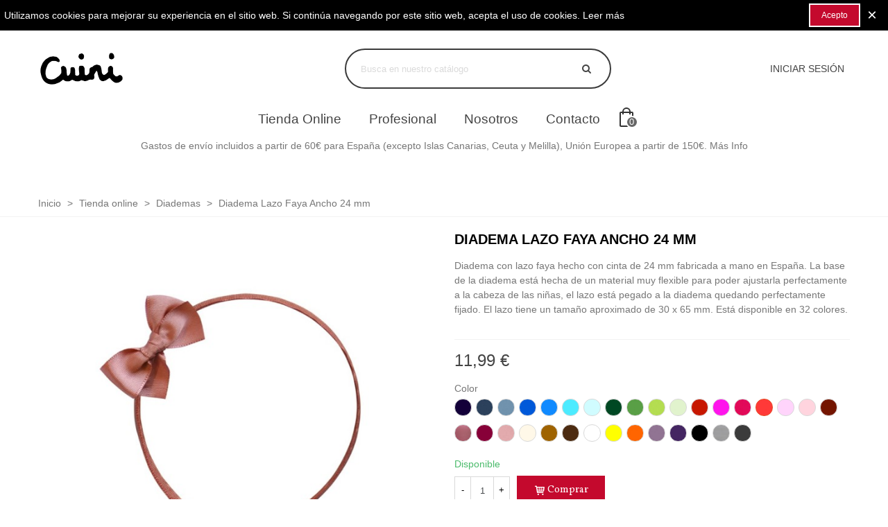

--- FILE ---
content_type: text/html; charset=utf-8
request_url: https://www.cuini.com/es/diademas/37-727-diadema-lazo-faya-ancho-15-mm.html
body_size: 40047
content:
<!doctype html>
<html lang="es">

  <head>
	
	  
  <meta charset="utf-8">


  <meta http-equiv="x-ua-compatible" content="ie=edge">



  <title>diadema lazos colores boda ceremonia lazos baratos</title>
  
    
  
  <meta name="description" content="diadema lazo faya con lazo barato siena lazos de cinta">
  <meta name="keywords" content="">
        <link rel="canonical" href="https://www.cuini.com/es/diademas/37-diadema-lazo-faya-ancho-15-mm.html">
    
                      <link rel="alternate" href="https://www.cuini.com/es/diademas/37-diadema-lazo-faya-ancho-15-mm.html" hreflang="x-default">
                  <link rel="alternate" href="https://www.cuini.com/ca/diademas/37-diadema-lazo-faya-ancho-15-mm.html" hreflang="ca-es">
                  <link rel="alternate" href="https://www.cuini.com/gl/diademas/37-diadema-lazo-faya-ancho-15-mm.html" hreflang="gl-es">
            
  

<!--st begin -->

    <meta name="viewport" content="width=device-width, maximum-scale=1, initial-scale=1.0" />

    <meta property="og:type" content="product">
  <meta property="og:url" content="https://www.cuini.com/es/diademas/37-727-diadema-lazo-faya-ancho-15-mm.html">
  <meta property="og:title" content="diadema lazos colores boda ceremonia lazos baratos">
  <meta property="og:site_name" content="Cuini Hair Accessories">
  <meta property="og:description" content="diadema lazo faya con lazo barato siena lazos de cinta">
  <meta property="og:image" content="https://www.cuini.com/692-large_default/diadema-lazo-faya-ancho-15-mm.jpg">
  <meta property="og:image:width" content="650">
  <meta property="og:image:height" content="650">
  <meta property="og:image:alt" content="Diadema Lazo Faya Ancho 24 mm">
    <meta property="product:pretax_price:amount" content="9.909091">
  <meta property="product:pretax_price:currency" content="EUR">
  <meta property="product:price:amount" content="11.99">
  <meta property="product:price:currency" content="EUR">
    
<!--st end -->

  <link rel="icon" type="image/vnd.microsoft.icon" href="https://www.cuini.com/img/favicon.ico?1705587072">
  <link rel="shortcut icon" type="image/x-icon" href="https://www.cuini.com/img/favicon.ico?1705587072">
  <!--st begin -->
    <link rel="apple-touch-icon" sizes="180x180" href="/stupload/stthemeeditor/05c78cb562042e64a6bc1d39add53981.png?1707753439" />
      <link rel="icon" type="image/png" sizes="16x16" href="/stupload/stthemeeditor/19fdd298435ea0deb0233d7c1aeda5e6.png?1707753439" />
      <link rel="icon" type="image/png" sizes="32x32" href="/stupload/stthemeeditor/59bdadb6fba3cac01722e1d6c612cbfe.png?1707753439" />
      <link rel="manifest" href="/stupload/stthemeeditor/1/site.webmanifest?1707753439" crossorigin="use-credentials">
      <link rel="mask-icon" href="/stupload/stthemeeditor/c3023252b5cfae9db60a588e84683838.svg?1707753439" color="#e54d26">
      <meta name="msapplication-config" content="https://www.cuini.com/stupload/stthemeeditor/1/browserconfig.xml?1707753439">
    
<!--st end -->

   
  <link rel="stylesheet" href="https://fonts.googleapis.com/css?family=Vollkorn" media="all">
  <link rel="stylesheet" href="https://www.cuini.com/themes/panda/assets/cache/theme-2a6205122.css" media="all">




<link rel="stylesheet" href="/themes/panda/assets/css/wd.css?v=5" media="all">


  

  <script>
        var addtocart_animation = 1;
        var cart_ajax = true;
        var click_on_header_cart = 0;
        var go_to_shopping_cart = 0;
        var hover_display_cp = 1;
        var prestashop = {"cart":{"products":[],"totals":{"total":{"type":"total","label":"Total","amount":0,"value":"0,00\u00a0\u20ac"},"total_including_tax":{"type":"total","label":"Total (impuestos incl.)","amount":0,"value":"0,00\u00a0\u20ac"},"total_excluding_tax":{"type":"total","label":"Total (impuestos excl.)","amount":0,"value":"0,00\u00a0\u20ac"}},"subtotals":{"products":{"type":"products","label":"Subtotal","amount":0,"value":"0,00\u00a0\u20ac"},"discounts":null,"shipping":{"type":"shipping","label":"Transporte","amount":0,"value":""},"tax":null},"products_count":0,"summary_string":"0 art\u00edculos","vouchers":{"allowed":1,"added":[]},"discounts":[],"minimalPurchase":0,"minimalPurchaseRequired":""},"currency":{"id":1,"name":"Euro","iso_code":"EUR","iso_code_num":"978","sign":"\u20ac"},"customer":{"lastname":null,"firstname":null,"email":null,"birthday":null,"newsletter":null,"newsletter_date_add":null,"optin":null,"website":null,"company":null,"siret":null,"ape":null,"is_logged":false,"gender":{"type":null,"name":null},"addresses":[]},"country":{"id_zone":9,"id_currency":0,"call_prefix":34,"iso_code":"ES","active":"1","contains_states":"1","need_identification_number":"0","need_zip_code":"1","zip_code_format":"NNNNN","display_tax_label":"1","name":"Espa\u00f1a","id":6},"language":{"name":"Espa\u00f1ol (Spanish)","iso_code":"es","locale":"es-ES","language_code":"es","active":"1","is_rtl":"0","date_format_lite":"d\/m\/Y","date_format_full":"d\/m\/Y H:i:s","id":1},"page":{"title":"","canonical":"https:\/\/www.cuini.com\/es\/diademas\/37-diadema-lazo-faya-ancho-15-mm.html","meta":{"title":"diadema lazos colores boda ceremonia lazos baratos","description":"diadema lazo faya con lazo barato siena lazos de cinta","keywords":"","robots":"index"},"page_name":"product","body_classes":{"lang-es":true,"lang-rtl":false,"country-ES":true,"currency-EUR":true,"layout-full-width":true,"page-product":true,"tax-display-enabled":true,"page-customer-account":false,"product-id-37":true,"product-Diadema Lazo Faya Ancho 24 mm":true,"product-id-category-16":true,"product-id-manufacturer-0":true,"product-id-supplier-0":true,"product-available-for-order":true},"admin_notifications":[],"password-policy":{"feedbacks":{"0":"Muy d\u00e9bil","1":"D\u00e9bil","2":"Promedio","3":"Fuerte","4":"Muy fuerte","Straight rows of keys are easy to guess":"Una serie seguida de teclas de la misma fila es f\u00e1cil de adivinar","Short keyboard patterns are easy to guess":"Los patrones de teclado cortos son f\u00e1ciles de adivinar","Use a longer keyboard pattern with more turns":"Usa un patr\u00f3n de teclado m\u00e1s largo y con m\u00e1s giros","Repeats like \"aaa\" are easy to guess":"Las repeticiones como \u00abaaa\u00bb son f\u00e1ciles de adivinar","Repeats like \"abcabcabc\" are only slightly harder to guess than \"abc\"":"Las repeticiones como \"abcabcabc\" son solo un poco m\u00e1s dif\u00edciles de adivinar que \"abc\"","Sequences like abc or 6543 are easy to guess":"Las secuencias como \"abc\" o \"6543\" son f\u00e1ciles de adivinar","Recent years are easy to guess":"Los a\u00f1os recientes son f\u00e1ciles de adivinar","Dates are often easy to guess":"Las fechas suelen ser f\u00e1ciles de adivinar","This is a top-10 common password":"Esta es una de las 10 contrase\u00f1as m\u00e1s comunes","This is a top-100 common password":"Esta es una de las 100 contrase\u00f1as m\u00e1s comunes","This is a very common password":"Esta contrase\u00f1a es muy com\u00fan","This is similar to a commonly used password":"Esta contrase\u00f1a es similar a otras contrase\u00f1as muy usadas","A word by itself is easy to guess":"Una palabra que por s\u00ed misma es f\u00e1cil de adivinar","Names and surnames by themselves are easy to guess":"Los nombres y apellidos completos son f\u00e1ciles de adivinar","Common names and surnames are easy to guess":"Los nombres comunes y los apellidos son f\u00e1ciles de adivinar","Use a few words, avoid common phrases":"Usa varias palabras, evita frases comunes","No need for symbols, digits, or uppercase letters":"No se necesitan s\u00edmbolos, d\u00edgitos o letras may\u00fasculas","Avoid repeated words and characters":"Evita repetir palabras y caracteres","Avoid sequences":"Evita secuencias","Avoid recent years":"Evita a\u00f1os recientes","Avoid years that are associated with you":"Evita a\u00f1os que puedan asociarse contigo","Avoid dates and years that are associated with you":"Evita a\u00f1os y fechas que puedan asociarse contigo","Capitalization doesn't help very much":"Las may\u00fasculas no ayudan mucho","All-uppercase is almost as easy to guess as all-lowercase":"Todo en may\u00fasculas es casi tan f\u00e1cil de adivinar como en min\u00fasculas","Reversed words aren't much harder to guess":"Las palabras invertidas no son mucho m\u00e1s dif\u00edciles de adivinar","Predictable substitutions like '@' instead of 'a' don't help very much":"Las sustituciones predecibles como usar \"@\" en lugar de \"a\" no ayudan mucho","Add another word or two. Uncommon words are better.":"A\u00f1ade una o dos palabras m\u00e1s. Es mejor usar palabras poco habituales."}}},"shop":{"name":"Cuini Hair Accessories","logo":"https:\/\/www.cuini.com\/img\/logo-1705586733.jpg","stores_icon":"https:\/\/www.cuini.com\/img\/logo_stores.png","favicon":"https:\/\/www.cuini.com\/img\/favicon.ico"},"core_js_public_path":"\/themes\/","urls":{"base_url":"https:\/\/www.cuini.com\/","current_url":"https:\/\/www.cuini.com\/es\/diademas\/37-727-diadema-lazo-faya-ancho-15-mm.html","shop_domain_url":"https:\/\/www.cuini.com","img_ps_url":"https:\/\/www.cuini.com\/img\/","img_cat_url":"https:\/\/www.cuini.com\/img\/c\/","img_lang_url":"https:\/\/www.cuini.com\/img\/l\/","img_prod_url":"https:\/\/www.cuini.com\/img\/p\/","img_manu_url":"https:\/\/www.cuini.com\/img\/m\/","img_sup_url":"https:\/\/www.cuini.com\/img\/su\/","img_ship_url":"https:\/\/www.cuini.com\/img\/s\/","img_store_url":"https:\/\/www.cuini.com\/img\/st\/","img_col_url":"https:\/\/www.cuini.com\/img\/co\/","img_url":"https:\/\/www.cuini.com\/themes\/panda\/assets\/img\/","css_url":"https:\/\/www.cuini.com\/themes\/panda\/assets\/css\/","js_url":"https:\/\/www.cuini.com\/themes\/panda\/assets\/js\/","pic_url":"https:\/\/www.cuini.com\/upload\/","theme_assets":"https:\/\/www.cuini.com\/themes\/panda\/assets\/","theme_dir":"https:\/\/www.cuini.com\/var\/www\/vhosts\/cuini.com\/httpdocs\/themes\/panda\/","pages":{"address":"https:\/\/www.cuini.com\/es\/direccion","addresses":"https:\/\/www.cuini.com\/es\/direcciones","authentication":"https:\/\/www.cuini.com\/es\/iniciar-sesion","manufacturer":"https:\/\/www.cuini.com\/es\/marcas","cart":"https:\/\/www.cuini.com\/es\/carrito","category":"https:\/\/www.cuini.com\/es\/index.php?controller=category","cms":"https:\/\/www.cuini.com\/es\/index.php?controller=cms","contact":"https:\/\/www.cuini.com\/es\/contactenos","discount":"https:\/\/www.cuini.com\/es\/descuento","guest_tracking":"https:\/\/www.cuini.com\/es\/seguimiento-pedido-invitado","history":"https:\/\/www.cuini.com\/es\/historial-compra","identity":"https:\/\/www.cuini.com\/es\/datos-personales","index":"https:\/\/www.cuini.com\/es\/","my_account":"https:\/\/www.cuini.com\/es\/mi-cuenta","order_confirmation":"https:\/\/www.cuini.com\/es\/confirmacion-pedido","order_detail":"https:\/\/www.cuini.com\/es\/index.php?controller=order-detail","order_follow":"https:\/\/www.cuini.com\/es\/seguimiento-pedido","order":"https:\/\/www.cuini.com\/es\/pedido","order_return":"https:\/\/www.cuini.com\/es\/index.php?controller=order-return","order_slip":"https:\/\/www.cuini.com\/es\/facturas-abono","pagenotfound":"https:\/\/www.cuini.com\/es\/pagina-no-encontrada","password":"https:\/\/www.cuini.com\/es\/recuperar-contrase\u00f1a","pdf_invoice":"https:\/\/www.cuini.com\/es\/index.php?controller=pdf-invoice","pdf_order_return":"https:\/\/www.cuini.com\/es\/index.php?controller=pdf-order-return","pdf_order_slip":"https:\/\/www.cuini.com\/es\/index.php?controller=pdf-order-slip","prices_drop":"https:\/\/www.cuini.com\/es\/productos-rebajados","product":"https:\/\/www.cuini.com\/es\/index.php?controller=product","registration":"https:\/\/www.cuini.com\/es\/registro","search":"https:\/\/www.cuini.com\/es\/busqueda","sitemap":"https:\/\/www.cuini.com\/es\/mapa del sitio","stores":"https:\/\/www.cuini.com\/es\/tiendas","supplier":"https:\/\/www.cuini.com\/es\/proveedores","new_products":"https:\/\/www.cuini.com\/es\/novedades","brands":"https:\/\/www.cuini.com\/es\/marcas","register":"https:\/\/www.cuini.com\/es\/registro","order_login":"https:\/\/www.cuini.com\/es\/pedido?login=1"},"alternative_langs":{"es":"https:\/\/www.cuini.com\/es\/diademas\/37-diadema-lazo-faya-ancho-15-mm.html","ca-es":"https:\/\/www.cuini.com\/ca\/diademas\/37-diadema-lazo-faya-ancho-15-mm.html","gl-es":"https:\/\/www.cuini.com\/gl\/diademas\/37-diadema-lazo-faya-ancho-15-mm.html"},"actions":{"logout":"https:\/\/www.cuini.com\/es\/?mylogout="},"no_picture_image":{"bySize":{"cart_default":{"url":"https:\/\/www.cuini.com\/img\/p\/es-default-cart_default.jpg","width":70,"height":80},"small_default":{"url":"https:\/\/www.cuini.com\/img\/p\/es-default-small_default.jpg","width":105,"height":120},"cart_default_2x":{"url":"https:\/\/www.cuini.com\/img\/p\/es-default-cart_default_2x.jpg","width":140,"height":160},"small_default_2x":{"url":"https:\/\/www.cuini.com\/img\/p\/es-default-small_default_2x.jpg","width":210,"height":240},"home_default":{"url":"https:\/\/www.cuini.com\/img\/p\/es-default-home_default.jpg","width":280,"height":320},"medium_default":{"url":"https:\/\/www.cuini.com\/img\/p\/es-default-medium_default.jpg","width":370,"height":423},"home_default_2x":{"url":"https:\/\/www.cuini.com\/img\/p\/es-default-home_default_2x.jpg","width":560,"height":640},"large_default":{"url":"https:\/\/www.cuini.com\/img\/p\/es-default-large_default.jpg","width":650,"height":650},"large_default_2x":{"url":"https:\/\/www.cuini.com\/img\/p\/es-default-large_default_2x.jpg","width":650,"height":650},"superlarge_default":{"url":"https:\/\/www.cuini.com\/img\/p\/es-default-superlarge_default.jpg","width":650,"height":650},"superlarge_default_2x":{"url":"https:\/\/www.cuini.com\/img\/p\/es-default-superlarge_default_2x.jpg","width":650,"height":650},"medium_default_2x":{"url":"https:\/\/www.cuini.com\/img\/p\/es-default-medium_default_2x.jpg","width":740,"height":846}},"small":{"url":"https:\/\/www.cuini.com\/img\/p\/es-default-cart_default.jpg","width":70,"height":80},"medium":{"url":"https:\/\/www.cuini.com\/img\/p\/es-default-home_default_2x.jpg","width":560,"height":640},"large":{"url":"https:\/\/www.cuini.com\/img\/p\/es-default-medium_default_2x.jpg","width":740,"height":846},"legend":""}},"configuration":{"display_taxes_label":true,"display_prices_tax_incl":true,"is_catalog":false,"show_prices":true,"opt_in":{"partner":true},"quantity_discount":{"type":"discount","label":"Descuento unitario"},"voucher_enabled":1,"return_enabled":0},"field_required":[],"breadcrumb":{"links":[{"title":"Inicio","url":"https:\/\/www.cuini.com\/es\/"},{"title":"Tienda online","url":"https:\/\/www.cuini.com\/es\/23-tienda-online"},{"title":"Diademas","url":"https:\/\/www.cuini.com\/es\/16-diademas"},{"title":"Diadema Lazo Faya Ancho 24 mm","url":"https:\/\/www.cuini.com\/es\/diademas\/37-727-diadema-lazo-faya-ancho-15-mm.html#\/color-coral"}],"count":4},"link":{"protocol_link":"https:\/\/","protocol_content":"https:\/\/"},"time":1765741823,"static_token":"beea958f16c36fe33ea9dc02a7491080","token":"490bd0d825a8e5863ad9da8de4f7dd0f","debug":false};
        var prestashopFacebookAjaxController = "https:\/\/www.cuini.com\/es\/module\/ps_facebook\/Ajax";
        var quick_search_as = true;
        var quick_search_as_min = 1;
        var quick_search_as_size = 6;
        var st_cart_page_url = "\/\/www.cuini.com\/es\/carrito?action=show";
        var st_ins_getimgurl = "https:\/\/www.cuini.com\/es\/module\/stinstagram\/list";
        var st_maximum_already_message = "Ya tiene la cantidad m\u00e1xima disponible para este producto.";
        var st_myloved_url = "https:\/\/www.cuini.com\/es\/module\/stlovedproduct\/myloved";
        var st_refresh_url = "\/\/www.cuini.com\/es\/module\/stshoppingcart\/ajax";
        var stlove_bos = [];
        var stlove_login = 0;
        var stlove_pros = [];
        var stmywishlist_url = "https:\/\/www.cuini.com\/es\/module\/stwishlist\/mywishlist";
        var sttheme = {"cookie_domain":"www.cuini.com","cookie_path":"\/","drop_down":0,"magnificpopup_tprev":"Anterior","magnificpopup_tnext":"Siguiente","magnificpopup_tcounter":"%curr% of %total%","theme_version":"2.8.6","ps_version":"8.1.3","is_rtl":0,"is_mobile_device":false,"gallery_image_type":"large_default","thumb_image_type":"cart_default","responsive_max":1,"fullwidth":0,"responsive":"1","product_view_swither":"1","infinite_scroll":"0","cate_pro_lazy":"1","sticky_column":"0","filter_position":"0","sticky_option":3,"product_thumbnails":"0","pro_thumnbs_per_fw":2,"pro_thumnbs_per_xxl":1,"pro_thumnbs_per_xl":1,"pro_thumnbs_per_lg":1,"pro_thumnbs_per_md":3,"pro_thumnbs_per_sm":2,"pro_thumnbs_per_xs":1,"pro_thumnbs_per_odd_fw":0,"pro_thumnbs_per_odd_xxl":0,"pro_thumnbs_per_odd_xl":0,"pro_thumnbs_per_odd_lg":0,"pro_thumnbs_per_odd_md":0,"pro_thumnbs_per_odd_sm":0,"pro_thumnbs_per_odd_xs":0,"pro_kk_per_fw":"1","pro_kk_per_xxl":"1","pro_kk_per_xl":"1","pro_kk_per_lg":"1","pro_kk_per_md":"1","pro_kk_per_sm":"1","pro_kk_per_xs":"1","categories_per_fw":"7","categories_per_xxl":"6","categories_per_xl":"5","categories_per_lg":"5","categories_per_md":"4","categories_per_sm":"3","categories_per_xs":"2","enable_zoom":2,"enable_thickbox":1,"retina":"1","sticky_mobile_header":"2","sticky_mobile_header_height":"0","use_mobile_header":"1","pro_image_column_md":"6","submemus_animation":0,"submemus_action":0,"pro_quantity_input":"3","popup_vertical_fit":"0","pro_tm_slider":"0","pro_tm_slider_cate":"0","buy_now":"0","lazyload_main_gallery":"0","product_views":"0","pro_images":[{"cover":null,"id_image":695,"legend":"Diadema Lazo Faya Ancho 15 mm","position":1,"bySize":{"medium_default_2x":{"url":"https:\/\/www.cuini.com\/695-medium_default_2x\/diadema-lazo-faya-ancho-15-mm.jpg","width":740,"height":846},"large_default":{"url":"https:\/\/www.cuini.com\/695-large_default\/diadema-lazo-faya-ancho-15-mm.jpg","width":650,"height":650},"large_default_2x":{"url":"https:\/\/www.cuini.com\/695-large_default_2x\/diadema-lazo-faya-ancho-15-mm.jpg","width":650,"height":650},"superlarge_default":{"url":"https:\/\/www.cuini.com\/695-superlarge_default\/diadema-lazo-faya-ancho-15-mm.jpg","width":650,"height":650},"superlarge_default_2x":{"url":"https:\/\/www.cuini.com\/695-superlarge_default_2x\/diadema-lazo-faya-ancho-15-mm.jpg","width":650,"height":650},"home_default_2x":{"url":"https:\/\/www.cuini.com\/695-home_default_2x\/diadema-lazo-faya-ancho-15-mm.jpg","width":560,"height":640},"medium_default":{"url":"https:\/\/www.cuini.com\/695-medium_default\/diadema-lazo-faya-ancho-15-mm.jpg","width":370,"height":423},"home_default":{"url":"https:\/\/www.cuini.com\/695-home_default\/diadema-lazo-faya-ancho-15-mm.jpg","width":280,"height":320},"small_default_2x":{"url":"https:\/\/www.cuini.com\/695-small_default_2x\/diadema-lazo-faya-ancho-15-mm.jpg","width":210,"height":240},"cart_default_2x":{"url":"https:\/\/www.cuini.com\/695-cart_default_2x\/diadema-lazo-faya-ancho-15-mm.jpg","width":140,"height":160},"small_default":{"url":"https:\/\/www.cuini.com\/695-small_default\/diadema-lazo-faya-ancho-15-mm.jpg","width":105,"height":120},"cart_default":{"url":"https:\/\/www.cuini.com\/695-cart_default\/diadema-lazo-faya-ancho-15-mm.jpg","width":70,"height":80}}},{"cover":null,"id_image":693,"legend":"Diadema Lazo Faya Ancho 15 mm","position":2,"bySize":{"medium_default_2x":{"url":"https:\/\/www.cuini.com\/693-medium_default_2x\/diadema-lazo-faya-ancho-15-mm.jpg","width":740,"height":846},"large_default":{"url":"https:\/\/www.cuini.com\/693-large_default\/diadema-lazo-faya-ancho-15-mm.jpg","width":650,"height":650},"large_default_2x":{"url":"https:\/\/www.cuini.com\/693-large_default_2x\/diadema-lazo-faya-ancho-15-mm.jpg","width":650,"height":650},"superlarge_default":{"url":"https:\/\/www.cuini.com\/693-superlarge_default\/diadema-lazo-faya-ancho-15-mm.jpg","width":650,"height":650},"superlarge_default_2x":{"url":"https:\/\/www.cuini.com\/693-superlarge_default_2x\/diadema-lazo-faya-ancho-15-mm.jpg","width":650,"height":650},"home_default_2x":{"url":"https:\/\/www.cuini.com\/693-home_default_2x\/diadema-lazo-faya-ancho-15-mm.jpg","width":560,"height":640},"medium_default":{"url":"https:\/\/www.cuini.com\/693-medium_default\/diadema-lazo-faya-ancho-15-mm.jpg","width":370,"height":423},"home_default":{"url":"https:\/\/www.cuini.com\/693-home_default\/diadema-lazo-faya-ancho-15-mm.jpg","width":280,"height":320},"small_default_2x":{"url":"https:\/\/www.cuini.com\/693-small_default_2x\/diadema-lazo-faya-ancho-15-mm.jpg","width":210,"height":240},"cart_default_2x":{"url":"https:\/\/www.cuini.com\/693-cart_default_2x\/diadema-lazo-faya-ancho-15-mm.jpg","width":140,"height":160},"small_default":{"url":"https:\/\/www.cuini.com\/693-small_default\/diadema-lazo-faya-ancho-15-mm.jpg","width":105,"height":120},"cart_default":{"url":"https:\/\/www.cuini.com\/693-cart_default\/diadema-lazo-faya-ancho-15-mm.jpg","width":70,"height":80}}},{"cover":1,"id_image":692,"legend":"Diadema Lazo Faya Ancho 15 mm","position":3,"bySize":{"medium_default_2x":{"url":"https:\/\/www.cuini.com\/692-medium_default_2x\/diadema-lazo-faya-ancho-15-mm.jpg","width":740,"height":846},"large_default":{"url":"https:\/\/www.cuini.com\/692-large_default\/diadema-lazo-faya-ancho-15-mm.jpg","width":650,"height":650},"large_default_2x":{"url":"https:\/\/www.cuini.com\/692-large_default_2x\/diadema-lazo-faya-ancho-15-mm.jpg","width":650,"height":650},"superlarge_default":{"url":"https:\/\/www.cuini.com\/692-superlarge_default\/diadema-lazo-faya-ancho-15-mm.jpg","width":650,"height":650},"superlarge_default_2x":{"url":"https:\/\/www.cuini.com\/692-superlarge_default_2x\/diadema-lazo-faya-ancho-15-mm.jpg","width":650,"height":650},"home_default_2x":{"url":"https:\/\/www.cuini.com\/692-home_default_2x\/diadema-lazo-faya-ancho-15-mm.jpg","width":560,"height":640},"medium_default":{"url":"https:\/\/www.cuini.com\/692-medium_default\/diadema-lazo-faya-ancho-15-mm.jpg","width":370,"height":423},"home_default":{"url":"https:\/\/www.cuini.com\/692-home_default\/diadema-lazo-faya-ancho-15-mm.jpg","width":280,"height":320},"small_default_2x":{"url":"https:\/\/www.cuini.com\/692-small_default_2x\/diadema-lazo-faya-ancho-15-mm.jpg","width":210,"height":240},"cart_default_2x":{"url":"https:\/\/www.cuini.com\/692-cart_default_2x\/diadema-lazo-faya-ancho-15-mm.jpg","width":140,"height":160},"small_default":{"url":"https:\/\/www.cuini.com\/692-small_default\/diadema-lazo-faya-ancho-15-mm.jpg","width":105,"height":120},"cart_default":{"url":"https:\/\/www.cuini.com\/692-cart_default\/diadema-lazo-faya-ancho-15-mm.jpg","width":70,"height":80}}},{"cover":null,"id_image":691,"legend":"Diadema Lazo Faya Ancho 15 mm","position":4,"bySize":{"medium_default_2x":{"url":"https:\/\/www.cuini.com\/691-medium_default_2x\/diadema-lazo-faya-ancho-15-mm.jpg","width":740,"height":846},"large_default":{"url":"https:\/\/www.cuini.com\/691-large_default\/diadema-lazo-faya-ancho-15-mm.jpg","width":650,"height":650},"large_default_2x":{"url":"https:\/\/www.cuini.com\/691-large_default_2x\/diadema-lazo-faya-ancho-15-mm.jpg","width":650,"height":650},"superlarge_default":{"url":"https:\/\/www.cuini.com\/691-superlarge_default\/diadema-lazo-faya-ancho-15-mm.jpg","width":650,"height":650},"superlarge_default_2x":{"url":"https:\/\/www.cuini.com\/691-superlarge_default_2x\/diadema-lazo-faya-ancho-15-mm.jpg","width":650,"height":650},"home_default_2x":{"url":"https:\/\/www.cuini.com\/691-home_default_2x\/diadema-lazo-faya-ancho-15-mm.jpg","width":560,"height":640},"medium_default":{"url":"https:\/\/www.cuini.com\/691-medium_default\/diadema-lazo-faya-ancho-15-mm.jpg","width":370,"height":423},"home_default":{"url":"https:\/\/www.cuini.com\/691-home_default\/diadema-lazo-faya-ancho-15-mm.jpg","width":280,"height":320},"small_default_2x":{"url":"https:\/\/www.cuini.com\/691-small_default_2x\/diadema-lazo-faya-ancho-15-mm.jpg","width":210,"height":240},"cart_default_2x":{"url":"https:\/\/www.cuini.com\/691-cart_default_2x\/diadema-lazo-faya-ancho-15-mm.jpg","width":140,"height":160},"small_default":{"url":"https:\/\/www.cuini.com\/691-small_default\/diadema-lazo-faya-ancho-15-mm.jpg","width":105,"height":120},"cart_default":{"url":"https:\/\/www.cuini.com\/691-cart_default\/diadema-lazo-faya-ancho-15-mm.jpg","width":70,"height":80}}},{"cover":null,"id_image":694,"legend":"Diadema Lazo Faya Ancho 15 mm","position":5,"bySize":{"medium_default_2x":{"url":"https:\/\/www.cuini.com\/694-medium_default_2x\/diadema-lazo-faya-ancho-15-mm.jpg","width":740,"height":846},"large_default":{"url":"https:\/\/www.cuini.com\/694-large_default\/diadema-lazo-faya-ancho-15-mm.jpg","width":650,"height":650},"large_default_2x":{"url":"https:\/\/www.cuini.com\/694-large_default_2x\/diadema-lazo-faya-ancho-15-mm.jpg","width":650,"height":650},"superlarge_default":{"url":"https:\/\/www.cuini.com\/694-superlarge_default\/diadema-lazo-faya-ancho-15-mm.jpg","width":650,"height":650},"superlarge_default_2x":{"url":"https:\/\/www.cuini.com\/694-superlarge_default_2x\/diadema-lazo-faya-ancho-15-mm.jpg","width":650,"height":650},"home_default_2x":{"url":"https:\/\/www.cuini.com\/694-home_default_2x\/diadema-lazo-faya-ancho-15-mm.jpg","width":560,"height":640},"medium_default":{"url":"https:\/\/www.cuini.com\/694-medium_default\/diadema-lazo-faya-ancho-15-mm.jpg","width":370,"height":423},"home_default":{"url":"https:\/\/www.cuini.com\/694-home_default\/diadema-lazo-faya-ancho-15-mm.jpg","width":280,"height":320},"small_default_2x":{"url":"https:\/\/www.cuini.com\/694-small_default_2x\/diadema-lazo-faya-ancho-15-mm.jpg","width":210,"height":240},"cart_default_2x":{"url":"https:\/\/www.cuini.com\/694-cart_default_2x\/diadema-lazo-faya-ancho-15-mm.jpg","width":140,"height":160},"small_default":{"url":"https:\/\/www.cuini.com\/694-small_default\/diadema-lazo-faya-ancho-15-mm.jpg","width":105,"height":120},"cart_default":{"url":"https:\/\/www.cuini.com\/694-cart_default\/diadema-lazo-faya-ancho-15-mm.jpg","width":70,"height":80}}},{"cover":null,"id_image":690,"legend":"Diadema Lazo Faya Ancho 15 mm","position":6,"bySize":{"medium_default_2x":{"url":"https:\/\/www.cuini.com\/690-medium_default_2x\/diadema-lazo-faya-ancho-15-mm.jpg","width":740,"height":846},"large_default":{"url":"https:\/\/www.cuini.com\/690-large_default\/diadema-lazo-faya-ancho-15-mm.jpg","width":650,"height":650},"large_default_2x":{"url":"https:\/\/www.cuini.com\/690-large_default_2x\/diadema-lazo-faya-ancho-15-mm.jpg","width":650,"height":650},"superlarge_default":{"url":"https:\/\/www.cuini.com\/690-superlarge_default\/diadema-lazo-faya-ancho-15-mm.jpg","width":650,"height":650},"superlarge_default_2x":{"url":"https:\/\/www.cuini.com\/690-superlarge_default_2x\/diadema-lazo-faya-ancho-15-mm.jpg","width":650,"height":650},"home_default_2x":{"url":"https:\/\/www.cuini.com\/690-home_default_2x\/diadema-lazo-faya-ancho-15-mm.jpg","width":560,"height":640},"medium_default":{"url":"https:\/\/www.cuini.com\/690-medium_default\/diadema-lazo-faya-ancho-15-mm.jpg","width":370,"height":423},"home_default":{"url":"https:\/\/www.cuini.com\/690-home_default\/diadema-lazo-faya-ancho-15-mm.jpg","width":280,"height":320},"small_default_2x":{"url":"https:\/\/www.cuini.com\/690-small_default_2x\/diadema-lazo-faya-ancho-15-mm.jpg","width":210,"height":240},"cart_default_2x":{"url":"https:\/\/www.cuini.com\/690-cart_default_2x\/diadema-lazo-faya-ancho-15-mm.jpg","width":140,"height":160},"small_default":{"url":"https:\/\/www.cuini.com\/690-small_default\/diadema-lazo-faya-ancho-15-mm.jpg","width":105,"height":120},"cart_default":{"url":"https:\/\/www.cuini.com\/690-cart_default\/diadema-lazo-faya-ancho-15-mm.jpg","width":70,"height":80}}},{"cover":null,"id_image":744,"legend":"Diadema Lazo Faya Ancho 15 mm","position":7,"bySize":{"medium_default_2x":{"url":"https:\/\/www.cuini.com\/744-medium_default_2x\/diadema-lazo-faya-ancho-15-mm.jpg","width":740,"height":846},"large_default":{"url":"https:\/\/www.cuini.com\/744-large_default\/diadema-lazo-faya-ancho-15-mm.jpg","width":650,"height":650},"large_default_2x":{"url":"https:\/\/www.cuini.com\/744-large_default_2x\/diadema-lazo-faya-ancho-15-mm.jpg","width":650,"height":650},"superlarge_default":{"url":"https:\/\/www.cuini.com\/744-superlarge_default\/diadema-lazo-faya-ancho-15-mm.jpg","width":650,"height":650},"superlarge_default_2x":{"url":"https:\/\/www.cuini.com\/744-superlarge_default_2x\/diadema-lazo-faya-ancho-15-mm.jpg","width":650,"height":650},"home_default_2x":{"url":"https:\/\/www.cuini.com\/744-home_default_2x\/diadema-lazo-faya-ancho-15-mm.jpg","width":560,"height":640},"medium_default":{"url":"https:\/\/www.cuini.com\/744-medium_default\/diadema-lazo-faya-ancho-15-mm.jpg","width":370,"height":423},"home_default":{"url":"https:\/\/www.cuini.com\/744-home_default\/diadema-lazo-faya-ancho-15-mm.jpg","width":280,"height":320},"small_default_2x":{"url":"https:\/\/www.cuini.com\/744-small_default_2x\/diadema-lazo-faya-ancho-15-mm.jpg","width":210,"height":240},"cart_default_2x":{"url":"https:\/\/www.cuini.com\/744-cart_default_2x\/diadema-lazo-faya-ancho-15-mm.jpg","width":140,"height":160},"small_default":{"url":"https:\/\/www.cuini.com\/744-small_default\/diadema-lazo-faya-ancho-15-mm.jpg","width":105,"height":120},"cart_default":{"url":"https:\/\/www.cuini.com\/744-cart_default\/diadema-lazo-faya-ancho-15-mm.jpg","width":70,"height":80}}},{"cover":null,"id_image":702,"legend":"Diadema Lazo Faya Ancho 15 mm","position":8,"bySize":{"medium_default_2x":{"url":"https:\/\/www.cuini.com\/702-medium_default_2x\/diadema-lazo-faya-ancho-15-mm.jpg","width":740,"height":846},"large_default":{"url":"https:\/\/www.cuini.com\/702-large_default\/diadema-lazo-faya-ancho-15-mm.jpg","width":650,"height":650},"large_default_2x":{"url":"https:\/\/www.cuini.com\/702-large_default_2x\/diadema-lazo-faya-ancho-15-mm.jpg","width":650,"height":650},"superlarge_default":{"url":"https:\/\/www.cuini.com\/702-superlarge_default\/diadema-lazo-faya-ancho-15-mm.jpg","width":650,"height":650},"superlarge_default_2x":{"url":"https:\/\/www.cuini.com\/702-superlarge_default_2x\/diadema-lazo-faya-ancho-15-mm.jpg","width":650,"height":650},"home_default_2x":{"url":"https:\/\/www.cuini.com\/702-home_default_2x\/diadema-lazo-faya-ancho-15-mm.jpg","width":560,"height":640},"medium_default":{"url":"https:\/\/www.cuini.com\/702-medium_default\/diadema-lazo-faya-ancho-15-mm.jpg","width":370,"height":423},"home_default":{"url":"https:\/\/www.cuini.com\/702-home_default\/diadema-lazo-faya-ancho-15-mm.jpg","width":280,"height":320},"small_default_2x":{"url":"https:\/\/www.cuini.com\/702-small_default_2x\/diadema-lazo-faya-ancho-15-mm.jpg","width":210,"height":240},"cart_default_2x":{"url":"https:\/\/www.cuini.com\/702-cart_default_2x\/diadema-lazo-faya-ancho-15-mm.jpg","width":140,"height":160},"small_default":{"url":"https:\/\/www.cuini.com\/702-small_default\/diadema-lazo-faya-ancho-15-mm.jpg","width":105,"height":120},"cart_default":{"url":"https:\/\/www.cuini.com\/702-cart_default\/diadema-lazo-faya-ancho-15-mm.jpg","width":70,"height":80}}},{"cover":null,"id_image":701,"legend":"Diadema Lazo Faya Ancho 15 mm","position":9,"bySize":{"medium_default_2x":{"url":"https:\/\/www.cuini.com\/701-medium_default_2x\/diadema-lazo-faya-ancho-15-mm.jpg","width":740,"height":846},"large_default":{"url":"https:\/\/www.cuini.com\/701-large_default\/diadema-lazo-faya-ancho-15-mm.jpg","width":650,"height":650},"large_default_2x":{"url":"https:\/\/www.cuini.com\/701-large_default_2x\/diadema-lazo-faya-ancho-15-mm.jpg","width":650,"height":650},"superlarge_default":{"url":"https:\/\/www.cuini.com\/701-superlarge_default\/diadema-lazo-faya-ancho-15-mm.jpg","width":650,"height":650},"superlarge_default_2x":{"url":"https:\/\/www.cuini.com\/701-superlarge_default_2x\/diadema-lazo-faya-ancho-15-mm.jpg","width":650,"height":650},"home_default_2x":{"url":"https:\/\/www.cuini.com\/701-home_default_2x\/diadema-lazo-faya-ancho-15-mm.jpg","width":560,"height":640},"medium_default":{"url":"https:\/\/www.cuini.com\/701-medium_default\/diadema-lazo-faya-ancho-15-mm.jpg","width":370,"height":423},"home_default":{"url":"https:\/\/www.cuini.com\/701-home_default\/diadema-lazo-faya-ancho-15-mm.jpg","width":280,"height":320},"small_default_2x":{"url":"https:\/\/www.cuini.com\/701-small_default_2x\/diadema-lazo-faya-ancho-15-mm.jpg","width":210,"height":240},"cart_default_2x":{"url":"https:\/\/www.cuini.com\/701-cart_default_2x\/diadema-lazo-faya-ancho-15-mm.jpg","width":140,"height":160},"small_default":{"url":"https:\/\/www.cuini.com\/701-small_default\/diadema-lazo-faya-ancho-15-mm.jpg","width":105,"height":120},"cart_default":{"url":"https:\/\/www.cuini.com\/701-cart_default\/diadema-lazo-faya-ancho-15-mm.jpg","width":70,"height":80}}},{"cover":null,"id_image":703,"legend":"Diadema Lazo Faya Ancho 15 mm","position":10,"bySize":{"medium_default_2x":{"url":"https:\/\/www.cuini.com\/703-medium_default_2x\/diadema-lazo-faya-ancho-15-mm.jpg","width":740,"height":846},"large_default":{"url":"https:\/\/www.cuini.com\/703-large_default\/diadema-lazo-faya-ancho-15-mm.jpg","width":650,"height":650},"large_default_2x":{"url":"https:\/\/www.cuini.com\/703-large_default_2x\/diadema-lazo-faya-ancho-15-mm.jpg","width":650,"height":650},"superlarge_default":{"url":"https:\/\/www.cuini.com\/703-superlarge_default\/diadema-lazo-faya-ancho-15-mm.jpg","width":650,"height":650},"superlarge_default_2x":{"url":"https:\/\/www.cuini.com\/703-superlarge_default_2x\/diadema-lazo-faya-ancho-15-mm.jpg","width":650,"height":650},"home_default_2x":{"url":"https:\/\/www.cuini.com\/703-home_default_2x\/diadema-lazo-faya-ancho-15-mm.jpg","width":560,"height":640},"medium_default":{"url":"https:\/\/www.cuini.com\/703-medium_default\/diadema-lazo-faya-ancho-15-mm.jpg","width":370,"height":423},"home_default":{"url":"https:\/\/www.cuini.com\/703-home_default\/diadema-lazo-faya-ancho-15-mm.jpg","width":280,"height":320},"small_default_2x":{"url":"https:\/\/www.cuini.com\/703-small_default_2x\/diadema-lazo-faya-ancho-15-mm.jpg","width":210,"height":240},"cart_default_2x":{"url":"https:\/\/www.cuini.com\/703-cart_default_2x\/diadema-lazo-faya-ancho-15-mm.jpg","width":140,"height":160},"small_default":{"url":"https:\/\/www.cuini.com\/703-small_default\/diadema-lazo-faya-ancho-15-mm.jpg","width":105,"height":120},"cart_default":{"url":"https:\/\/www.cuini.com\/703-cart_default\/diadema-lazo-faya-ancho-15-mm.jpg","width":70,"height":80}}},{"cover":null,"id_image":700,"legend":"Diadema Lazo Faya Ancho 15 mm","position":11,"bySize":{"medium_default_2x":{"url":"https:\/\/www.cuini.com\/700-medium_default_2x\/diadema-lazo-faya-ancho-15-mm.jpg","width":740,"height":846},"large_default":{"url":"https:\/\/www.cuini.com\/700-large_default\/diadema-lazo-faya-ancho-15-mm.jpg","width":650,"height":650},"large_default_2x":{"url":"https:\/\/www.cuini.com\/700-large_default_2x\/diadema-lazo-faya-ancho-15-mm.jpg","width":650,"height":650},"superlarge_default":{"url":"https:\/\/www.cuini.com\/700-superlarge_default\/diadema-lazo-faya-ancho-15-mm.jpg","width":650,"height":650},"superlarge_default_2x":{"url":"https:\/\/www.cuini.com\/700-superlarge_default_2x\/diadema-lazo-faya-ancho-15-mm.jpg","width":650,"height":650},"home_default_2x":{"url":"https:\/\/www.cuini.com\/700-home_default_2x\/diadema-lazo-faya-ancho-15-mm.jpg","width":560,"height":640},"medium_default":{"url":"https:\/\/www.cuini.com\/700-medium_default\/diadema-lazo-faya-ancho-15-mm.jpg","width":370,"height":423},"home_default":{"url":"https:\/\/www.cuini.com\/700-home_default\/diadema-lazo-faya-ancho-15-mm.jpg","width":280,"height":320},"small_default_2x":{"url":"https:\/\/www.cuini.com\/700-small_default_2x\/diadema-lazo-faya-ancho-15-mm.jpg","width":210,"height":240},"cart_default_2x":{"url":"https:\/\/www.cuini.com\/700-cart_default_2x\/diadema-lazo-faya-ancho-15-mm.jpg","width":140,"height":160},"small_default":{"url":"https:\/\/www.cuini.com\/700-small_default\/diadema-lazo-faya-ancho-15-mm.jpg","width":105,"height":120},"cart_default":{"url":"https:\/\/www.cuini.com\/700-cart_default\/diadema-lazo-faya-ancho-15-mm.jpg","width":70,"height":80}}},{"cover":null,"id_image":712,"legend":"Diadema Lazo Faya Ancho 15 mm","position":12,"bySize":{"medium_default_2x":{"url":"https:\/\/www.cuini.com\/712-medium_default_2x\/diadema-lazo-faya-ancho-15-mm.jpg","width":740,"height":846},"large_default":{"url":"https:\/\/www.cuini.com\/712-large_default\/diadema-lazo-faya-ancho-15-mm.jpg","width":650,"height":650},"large_default_2x":{"url":"https:\/\/www.cuini.com\/712-large_default_2x\/diadema-lazo-faya-ancho-15-mm.jpg","width":650,"height":650},"superlarge_default":{"url":"https:\/\/www.cuini.com\/712-superlarge_default\/diadema-lazo-faya-ancho-15-mm.jpg","width":650,"height":650},"superlarge_default_2x":{"url":"https:\/\/www.cuini.com\/712-superlarge_default_2x\/diadema-lazo-faya-ancho-15-mm.jpg","width":650,"height":650},"home_default_2x":{"url":"https:\/\/www.cuini.com\/712-home_default_2x\/diadema-lazo-faya-ancho-15-mm.jpg","width":560,"height":640},"medium_default":{"url":"https:\/\/www.cuini.com\/712-medium_default\/diadema-lazo-faya-ancho-15-mm.jpg","width":370,"height":423},"home_default":{"url":"https:\/\/www.cuini.com\/712-home_default\/diadema-lazo-faya-ancho-15-mm.jpg","width":280,"height":320},"small_default_2x":{"url":"https:\/\/www.cuini.com\/712-small_default_2x\/diadema-lazo-faya-ancho-15-mm.jpg","width":210,"height":240},"cart_default_2x":{"url":"https:\/\/www.cuini.com\/712-cart_default_2x\/diadema-lazo-faya-ancho-15-mm.jpg","width":140,"height":160},"small_default":{"url":"https:\/\/www.cuini.com\/712-small_default\/diadema-lazo-faya-ancho-15-mm.jpg","width":105,"height":120},"cart_default":{"url":"https:\/\/www.cuini.com\/712-cart_default\/diadema-lazo-faya-ancho-15-mm.jpg","width":70,"height":80}}},{"cover":null,"id_image":714,"legend":"Diadema Lazo Faya Ancho 15 mm","position":13,"bySize":{"medium_default_2x":{"url":"https:\/\/www.cuini.com\/714-medium_default_2x\/diadema-lazo-faya-ancho-15-mm.jpg","width":740,"height":846},"large_default":{"url":"https:\/\/www.cuini.com\/714-large_default\/diadema-lazo-faya-ancho-15-mm.jpg","width":650,"height":650},"large_default_2x":{"url":"https:\/\/www.cuini.com\/714-large_default_2x\/diadema-lazo-faya-ancho-15-mm.jpg","width":650,"height":650},"superlarge_default":{"url":"https:\/\/www.cuini.com\/714-superlarge_default\/diadema-lazo-faya-ancho-15-mm.jpg","width":650,"height":650},"superlarge_default_2x":{"url":"https:\/\/www.cuini.com\/714-superlarge_default_2x\/diadema-lazo-faya-ancho-15-mm.jpg","width":650,"height":650},"home_default_2x":{"url":"https:\/\/www.cuini.com\/714-home_default_2x\/diadema-lazo-faya-ancho-15-mm.jpg","width":560,"height":640},"medium_default":{"url":"https:\/\/www.cuini.com\/714-medium_default\/diadema-lazo-faya-ancho-15-mm.jpg","width":370,"height":423},"home_default":{"url":"https:\/\/www.cuini.com\/714-home_default\/diadema-lazo-faya-ancho-15-mm.jpg","width":280,"height":320},"small_default_2x":{"url":"https:\/\/www.cuini.com\/714-small_default_2x\/diadema-lazo-faya-ancho-15-mm.jpg","width":210,"height":240},"cart_default_2x":{"url":"https:\/\/www.cuini.com\/714-cart_default_2x\/diadema-lazo-faya-ancho-15-mm.jpg","width":140,"height":160},"small_default":{"url":"https:\/\/www.cuini.com\/714-small_default\/diadema-lazo-faya-ancho-15-mm.jpg","width":105,"height":120},"cart_default":{"url":"https:\/\/www.cuini.com\/714-cart_default\/diadema-lazo-faya-ancho-15-mm.jpg","width":70,"height":80}}},{"cover":null,"id_image":711,"legend":"Diadema Lazo Faya Ancho 15 mm","position":14,"bySize":{"medium_default_2x":{"url":"https:\/\/www.cuini.com\/711-medium_default_2x\/diadema-lazo-faya-ancho-15-mm.jpg","width":740,"height":846},"large_default":{"url":"https:\/\/www.cuini.com\/711-large_default\/diadema-lazo-faya-ancho-15-mm.jpg","width":650,"height":650},"large_default_2x":{"url":"https:\/\/www.cuini.com\/711-large_default_2x\/diadema-lazo-faya-ancho-15-mm.jpg","width":650,"height":650},"superlarge_default":{"url":"https:\/\/www.cuini.com\/711-superlarge_default\/diadema-lazo-faya-ancho-15-mm.jpg","width":650,"height":650},"superlarge_default_2x":{"url":"https:\/\/www.cuini.com\/711-superlarge_default_2x\/diadema-lazo-faya-ancho-15-mm.jpg","width":650,"height":650},"home_default_2x":{"url":"https:\/\/www.cuini.com\/711-home_default_2x\/diadema-lazo-faya-ancho-15-mm.jpg","width":560,"height":640},"medium_default":{"url":"https:\/\/www.cuini.com\/711-medium_default\/diadema-lazo-faya-ancho-15-mm.jpg","width":370,"height":423},"home_default":{"url":"https:\/\/www.cuini.com\/711-home_default\/diadema-lazo-faya-ancho-15-mm.jpg","width":280,"height":320},"small_default_2x":{"url":"https:\/\/www.cuini.com\/711-small_default_2x\/diadema-lazo-faya-ancho-15-mm.jpg","width":210,"height":240},"cart_default_2x":{"url":"https:\/\/www.cuini.com\/711-cart_default_2x\/diadema-lazo-faya-ancho-15-mm.jpg","width":140,"height":160},"small_default":{"url":"https:\/\/www.cuini.com\/711-small_default\/diadema-lazo-faya-ancho-15-mm.jpg","width":105,"height":120},"cart_default":{"url":"https:\/\/www.cuini.com\/711-cart_default\/diadema-lazo-faya-ancho-15-mm.jpg","width":70,"height":80}}},{"cover":null,"id_image":715,"legend":"Diadema Lazo Faya Ancho 15 mm","position":15,"bySize":{"medium_default_2x":{"url":"https:\/\/www.cuini.com\/715-medium_default_2x\/diadema-lazo-faya-ancho-15-mm.jpg","width":740,"height":846},"large_default":{"url":"https:\/\/www.cuini.com\/715-large_default\/diadema-lazo-faya-ancho-15-mm.jpg","width":650,"height":650},"large_default_2x":{"url":"https:\/\/www.cuini.com\/715-large_default_2x\/diadema-lazo-faya-ancho-15-mm.jpg","width":650,"height":650},"superlarge_default":{"url":"https:\/\/www.cuini.com\/715-superlarge_default\/diadema-lazo-faya-ancho-15-mm.jpg","width":650,"height":650},"superlarge_default_2x":{"url":"https:\/\/www.cuini.com\/715-superlarge_default_2x\/diadema-lazo-faya-ancho-15-mm.jpg","width":650,"height":650},"home_default_2x":{"url":"https:\/\/www.cuini.com\/715-home_default_2x\/diadema-lazo-faya-ancho-15-mm.jpg","width":560,"height":640},"medium_default":{"url":"https:\/\/www.cuini.com\/715-medium_default\/diadema-lazo-faya-ancho-15-mm.jpg","width":370,"height":423},"home_default":{"url":"https:\/\/www.cuini.com\/715-home_default\/diadema-lazo-faya-ancho-15-mm.jpg","width":280,"height":320},"small_default_2x":{"url":"https:\/\/www.cuini.com\/715-small_default_2x\/diadema-lazo-faya-ancho-15-mm.jpg","width":210,"height":240},"cart_default_2x":{"url":"https:\/\/www.cuini.com\/715-cart_default_2x\/diadema-lazo-faya-ancho-15-mm.jpg","width":140,"height":160},"small_default":{"url":"https:\/\/www.cuini.com\/715-small_default\/diadema-lazo-faya-ancho-15-mm.jpg","width":105,"height":120},"cart_default":{"url":"https:\/\/www.cuini.com\/715-cart_default\/diadema-lazo-faya-ancho-15-mm.jpg","width":70,"height":80}}},{"cover":null,"id_image":713,"legend":"Diadema Lazo Faya Ancho 15 mm","position":16,"bySize":{"medium_default_2x":{"url":"https:\/\/www.cuini.com\/713-medium_default_2x\/diadema-lazo-faya-ancho-15-mm.jpg","width":740,"height":846},"large_default":{"url":"https:\/\/www.cuini.com\/713-large_default\/diadema-lazo-faya-ancho-15-mm.jpg","width":650,"height":650},"large_default_2x":{"url":"https:\/\/www.cuini.com\/713-large_default_2x\/diadema-lazo-faya-ancho-15-mm.jpg","width":650,"height":650},"superlarge_default":{"url":"https:\/\/www.cuini.com\/713-superlarge_default\/diadema-lazo-faya-ancho-15-mm.jpg","width":650,"height":650},"superlarge_default_2x":{"url":"https:\/\/www.cuini.com\/713-superlarge_default_2x\/diadema-lazo-faya-ancho-15-mm.jpg","width":650,"height":650},"home_default_2x":{"url":"https:\/\/www.cuini.com\/713-home_default_2x\/diadema-lazo-faya-ancho-15-mm.jpg","width":560,"height":640},"medium_default":{"url":"https:\/\/www.cuini.com\/713-medium_default\/diadema-lazo-faya-ancho-15-mm.jpg","width":370,"height":423},"home_default":{"url":"https:\/\/www.cuini.com\/713-home_default\/diadema-lazo-faya-ancho-15-mm.jpg","width":280,"height":320},"small_default_2x":{"url":"https:\/\/www.cuini.com\/713-small_default_2x\/diadema-lazo-faya-ancho-15-mm.jpg","width":210,"height":240},"cart_default_2x":{"url":"https:\/\/www.cuini.com\/713-cart_default_2x\/diadema-lazo-faya-ancho-15-mm.jpg","width":140,"height":160},"small_default":{"url":"https:\/\/www.cuini.com\/713-small_default\/diadema-lazo-faya-ancho-15-mm.jpg","width":105,"height":120},"cart_default":{"url":"https:\/\/www.cuini.com\/713-cart_default\/diadema-lazo-faya-ancho-15-mm.jpg","width":70,"height":80}}},{"cover":null,"id_image":710,"legend":"Diadema Lazo Faya Ancho 15 mm","position":17,"bySize":{"medium_default_2x":{"url":"https:\/\/www.cuini.com\/710-medium_default_2x\/diadema-lazo-faya-ancho-15-mm.jpg","width":740,"height":846},"large_default":{"url":"https:\/\/www.cuini.com\/710-large_default\/diadema-lazo-faya-ancho-15-mm.jpg","width":650,"height":650},"large_default_2x":{"url":"https:\/\/www.cuini.com\/710-large_default_2x\/diadema-lazo-faya-ancho-15-mm.jpg","width":650,"height":650},"superlarge_default":{"url":"https:\/\/www.cuini.com\/710-superlarge_default\/diadema-lazo-faya-ancho-15-mm.jpg","width":650,"height":650},"superlarge_default_2x":{"url":"https:\/\/www.cuini.com\/710-superlarge_default_2x\/diadema-lazo-faya-ancho-15-mm.jpg","width":650,"height":650},"home_default_2x":{"url":"https:\/\/www.cuini.com\/710-home_default_2x\/diadema-lazo-faya-ancho-15-mm.jpg","width":560,"height":640},"medium_default":{"url":"https:\/\/www.cuini.com\/710-medium_default\/diadema-lazo-faya-ancho-15-mm.jpg","width":370,"height":423},"home_default":{"url":"https:\/\/www.cuini.com\/710-home_default\/diadema-lazo-faya-ancho-15-mm.jpg","width":280,"height":320},"small_default_2x":{"url":"https:\/\/www.cuini.com\/710-small_default_2x\/diadema-lazo-faya-ancho-15-mm.jpg","width":210,"height":240},"cart_default_2x":{"url":"https:\/\/www.cuini.com\/710-cart_default_2x\/diadema-lazo-faya-ancho-15-mm.jpg","width":140,"height":160},"small_default":{"url":"https:\/\/www.cuini.com\/710-small_default\/diadema-lazo-faya-ancho-15-mm.jpg","width":105,"height":120},"cart_default":{"url":"https:\/\/www.cuini.com\/710-cart_default\/diadema-lazo-faya-ancho-15-mm.jpg","width":70,"height":80}}},{"cover":null,"id_image":728,"legend":"Diadema Lazo Faya Ancho 15 mm","position":18,"bySize":{"medium_default_2x":{"url":"https:\/\/www.cuini.com\/728-medium_default_2x\/diadema-lazo-faya-ancho-15-mm.jpg","width":740,"height":846},"large_default":{"url":"https:\/\/www.cuini.com\/728-large_default\/diadema-lazo-faya-ancho-15-mm.jpg","width":650,"height":650},"large_default_2x":{"url":"https:\/\/www.cuini.com\/728-large_default_2x\/diadema-lazo-faya-ancho-15-mm.jpg","width":650,"height":650},"superlarge_default":{"url":"https:\/\/www.cuini.com\/728-superlarge_default\/diadema-lazo-faya-ancho-15-mm.jpg","width":650,"height":650},"superlarge_default_2x":{"url":"https:\/\/www.cuini.com\/728-superlarge_default_2x\/diadema-lazo-faya-ancho-15-mm.jpg","width":650,"height":650},"home_default_2x":{"url":"https:\/\/www.cuini.com\/728-home_default_2x\/diadema-lazo-faya-ancho-15-mm.jpg","width":560,"height":640},"medium_default":{"url":"https:\/\/www.cuini.com\/728-medium_default\/diadema-lazo-faya-ancho-15-mm.jpg","width":370,"height":423},"home_default":{"url":"https:\/\/www.cuini.com\/728-home_default\/diadema-lazo-faya-ancho-15-mm.jpg","width":280,"height":320},"small_default_2x":{"url":"https:\/\/www.cuini.com\/728-small_default_2x\/diadema-lazo-faya-ancho-15-mm.jpg","width":210,"height":240},"cart_default_2x":{"url":"https:\/\/www.cuini.com\/728-cart_default_2x\/diadema-lazo-faya-ancho-15-mm.jpg","width":140,"height":160},"small_default":{"url":"https:\/\/www.cuini.com\/728-small_default\/diadema-lazo-faya-ancho-15-mm.jpg","width":105,"height":120},"cart_default":{"url":"https:\/\/www.cuini.com\/728-cart_default\/diadema-lazo-faya-ancho-15-mm.jpg","width":70,"height":80}}},{"cover":null,"id_image":725,"legend":"Diadema Lazo Faya Ancho 15 mm","position":19,"bySize":{"medium_default_2x":{"url":"https:\/\/www.cuini.com\/725-medium_default_2x\/diadema-lazo-faya-ancho-15-mm.jpg","width":740,"height":846},"large_default":{"url":"https:\/\/www.cuini.com\/725-large_default\/diadema-lazo-faya-ancho-15-mm.jpg","width":650,"height":650},"large_default_2x":{"url":"https:\/\/www.cuini.com\/725-large_default_2x\/diadema-lazo-faya-ancho-15-mm.jpg","width":650,"height":650},"superlarge_default":{"url":"https:\/\/www.cuini.com\/725-superlarge_default\/diadema-lazo-faya-ancho-15-mm.jpg","width":650,"height":650},"superlarge_default_2x":{"url":"https:\/\/www.cuini.com\/725-superlarge_default_2x\/diadema-lazo-faya-ancho-15-mm.jpg","width":650,"height":650},"home_default_2x":{"url":"https:\/\/www.cuini.com\/725-home_default_2x\/diadema-lazo-faya-ancho-15-mm.jpg","width":560,"height":640},"medium_default":{"url":"https:\/\/www.cuini.com\/725-medium_default\/diadema-lazo-faya-ancho-15-mm.jpg","width":370,"height":423},"home_default":{"url":"https:\/\/www.cuini.com\/725-home_default\/diadema-lazo-faya-ancho-15-mm.jpg","width":280,"height":320},"small_default_2x":{"url":"https:\/\/www.cuini.com\/725-small_default_2x\/diadema-lazo-faya-ancho-15-mm.jpg","width":210,"height":240},"cart_default_2x":{"url":"https:\/\/www.cuini.com\/725-cart_default_2x\/diadema-lazo-faya-ancho-15-mm.jpg","width":140,"height":160},"small_default":{"url":"https:\/\/www.cuini.com\/725-small_default\/diadema-lazo-faya-ancho-15-mm.jpg","width":105,"height":120},"cart_default":{"url":"https:\/\/www.cuini.com\/725-cart_default\/diadema-lazo-faya-ancho-15-mm.jpg","width":70,"height":80}}},{"cover":null,"id_image":726,"legend":"Diadema Lazo Faya Ancho 15 mm","position":20,"bySize":{"medium_default_2x":{"url":"https:\/\/www.cuini.com\/726-medium_default_2x\/diadema-lazo-faya-ancho-15-mm.jpg","width":740,"height":846},"large_default":{"url":"https:\/\/www.cuini.com\/726-large_default\/diadema-lazo-faya-ancho-15-mm.jpg","width":650,"height":650},"large_default_2x":{"url":"https:\/\/www.cuini.com\/726-large_default_2x\/diadema-lazo-faya-ancho-15-mm.jpg","width":650,"height":650},"superlarge_default":{"url":"https:\/\/www.cuini.com\/726-superlarge_default\/diadema-lazo-faya-ancho-15-mm.jpg","width":650,"height":650},"superlarge_default_2x":{"url":"https:\/\/www.cuini.com\/726-superlarge_default_2x\/diadema-lazo-faya-ancho-15-mm.jpg","width":650,"height":650},"home_default_2x":{"url":"https:\/\/www.cuini.com\/726-home_default_2x\/diadema-lazo-faya-ancho-15-mm.jpg","width":560,"height":640},"medium_default":{"url":"https:\/\/www.cuini.com\/726-medium_default\/diadema-lazo-faya-ancho-15-mm.jpg","width":370,"height":423},"home_default":{"url":"https:\/\/www.cuini.com\/726-home_default\/diadema-lazo-faya-ancho-15-mm.jpg","width":280,"height":320},"small_default_2x":{"url":"https:\/\/www.cuini.com\/726-small_default_2x\/diadema-lazo-faya-ancho-15-mm.jpg","width":210,"height":240},"cart_default_2x":{"url":"https:\/\/www.cuini.com\/726-cart_default_2x\/diadema-lazo-faya-ancho-15-mm.jpg","width":140,"height":160},"small_default":{"url":"https:\/\/www.cuini.com\/726-small_default\/diadema-lazo-faya-ancho-15-mm.jpg","width":105,"height":120},"cart_default":{"url":"https:\/\/www.cuini.com\/726-cart_default\/diadema-lazo-faya-ancho-15-mm.jpg","width":70,"height":80}}},{"cover":null,"id_image":727,"legend":"Diadema Lazo Faya Ancho 15 mm","position":21,"bySize":{"medium_default_2x":{"url":"https:\/\/www.cuini.com\/727-medium_default_2x\/diadema-lazo-faya-ancho-15-mm.jpg","width":740,"height":846},"large_default":{"url":"https:\/\/www.cuini.com\/727-large_default\/diadema-lazo-faya-ancho-15-mm.jpg","width":650,"height":650},"large_default_2x":{"url":"https:\/\/www.cuini.com\/727-large_default_2x\/diadema-lazo-faya-ancho-15-mm.jpg","width":650,"height":650},"superlarge_default":{"url":"https:\/\/www.cuini.com\/727-superlarge_default\/diadema-lazo-faya-ancho-15-mm.jpg","width":650,"height":650},"superlarge_default_2x":{"url":"https:\/\/www.cuini.com\/727-superlarge_default_2x\/diadema-lazo-faya-ancho-15-mm.jpg","width":650,"height":650},"home_default_2x":{"url":"https:\/\/www.cuini.com\/727-home_default_2x\/diadema-lazo-faya-ancho-15-mm.jpg","width":560,"height":640},"medium_default":{"url":"https:\/\/www.cuini.com\/727-medium_default\/diadema-lazo-faya-ancho-15-mm.jpg","width":370,"height":423},"home_default":{"url":"https:\/\/www.cuini.com\/727-home_default\/diadema-lazo-faya-ancho-15-mm.jpg","width":280,"height":320},"small_default_2x":{"url":"https:\/\/www.cuini.com\/727-small_default_2x\/diadema-lazo-faya-ancho-15-mm.jpg","width":210,"height":240},"cart_default_2x":{"url":"https:\/\/www.cuini.com\/727-cart_default_2x\/diadema-lazo-faya-ancho-15-mm.jpg","width":140,"height":160},"small_default":{"url":"https:\/\/www.cuini.com\/727-small_default\/diadema-lazo-faya-ancho-15-mm.jpg","width":105,"height":120},"cart_default":{"url":"https:\/\/www.cuini.com\/727-cart_default\/diadema-lazo-faya-ancho-15-mm.jpg","width":70,"height":80}}},{"cover":null,"id_image":785,"legend":"Diadema Lazo Faya Ancho 15 mm","position":22,"bySize":{"medium_default_2x":{"url":"https:\/\/www.cuini.com\/785-medium_default_2x\/diadema-lazo-faya-ancho-15-mm.jpg","width":740,"height":846},"large_default":{"url":"https:\/\/www.cuini.com\/785-large_default\/diadema-lazo-faya-ancho-15-mm.jpg","width":650,"height":650},"large_default_2x":{"url":"https:\/\/www.cuini.com\/785-large_default_2x\/diadema-lazo-faya-ancho-15-mm.jpg","width":650,"height":650},"superlarge_default":{"url":"https:\/\/www.cuini.com\/785-superlarge_default\/diadema-lazo-faya-ancho-15-mm.jpg","width":650,"height":650},"superlarge_default_2x":{"url":"https:\/\/www.cuini.com\/785-superlarge_default_2x\/diadema-lazo-faya-ancho-15-mm.jpg","width":650,"height":650},"home_default_2x":{"url":"https:\/\/www.cuini.com\/785-home_default_2x\/diadema-lazo-faya-ancho-15-mm.jpg","width":560,"height":640},"medium_default":{"url":"https:\/\/www.cuini.com\/785-medium_default\/diadema-lazo-faya-ancho-15-mm.jpg","width":370,"height":423},"home_default":{"url":"https:\/\/www.cuini.com\/785-home_default\/diadema-lazo-faya-ancho-15-mm.jpg","width":280,"height":320},"small_default_2x":{"url":"https:\/\/www.cuini.com\/785-small_default_2x\/diadema-lazo-faya-ancho-15-mm.jpg","width":210,"height":240},"cart_default_2x":{"url":"https:\/\/www.cuini.com\/785-cart_default_2x\/diadema-lazo-faya-ancho-15-mm.jpg","width":140,"height":160},"small_default":{"url":"https:\/\/www.cuini.com\/785-small_default\/diadema-lazo-faya-ancho-15-mm.jpg","width":105,"height":120},"cart_default":{"url":"https:\/\/www.cuini.com\/785-cart_default\/diadema-lazo-faya-ancho-15-mm.jpg","width":70,"height":80}}},{"cover":null,"id_image":724,"legend":"Diadema Lazo Faya Ancho 15 mm","position":23,"bySize":{"medium_default_2x":{"url":"https:\/\/www.cuini.com\/724-medium_default_2x\/diadema-lazo-faya-ancho-15-mm.jpg","width":740,"height":846},"large_default":{"url":"https:\/\/www.cuini.com\/724-large_default\/diadema-lazo-faya-ancho-15-mm.jpg","width":650,"height":650},"large_default_2x":{"url":"https:\/\/www.cuini.com\/724-large_default_2x\/diadema-lazo-faya-ancho-15-mm.jpg","width":650,"height":650},"superlarge_default":{"url":"https:\/\/www.cuini.com\/724-superlarge_default\/diadema-lazo-faya-ancho-15-mm.jpg","width":650,"height":650},"superlarge_default_2x":{"url":"https:\/\/www.cuini.com\/724-superlarge_default_2x\/diadema-lazo-faya-ancho-15-mm.jpg","width":650,"height":650},"home_default_2x":{"url":"https:\/\/www.cuini.com\/724-home_default_2x\/diadema-lazo-faya-ancho-15-mm.jpg","width":560,"height":640},"medium_default":{"url":"https:\/\/www.cuini.com\/724-medium_default\/diadema-lazo-faya-ancho-15-mm.jpg","width":370,"height":423},"home_default":{"url":"https:\/\/www.cuini.com\/724-home_default\/diadema-lazo-faya-ancho-15-mm.jpg","width":280,"height":320},"small_default_2x":{"url":"https:\/\/www.cuini.com\/724-small_default_2x\/diadema-lazo-faya-ancho-15-mm.jpg","width":210,"height":240},"cart_default_2x":{"url":"https:\/\/www.cuini.com\/724-cart_default_2x\/diadema-lazo-faya-ancho-15-mm.jpg","width":140,"height":160},"small_default":{"url":"https:\/\/www.cuini.com\/724-small_default\/diadema-lazo-faya-ancho-15-mm.jpg","width":105,"height":120},"cart_default":{"url":"https:\/\/www.cuini.com\/724-cart_default\/diadema-lazo-faya-ancho-15-mm.jpg","width":70,"height":80}}},{"cover":null,"id_image":722,"legend":"Diadema Lazo Faya Ancho 15 mm","position":24,"bySize":{"medium_default_2x":{"url":"https:\/\/www.cuini.com\/722-medium_default_2x\/diadema-lazo-faya-ancho-15-mm.jpg","width":740,"height":846},"large_default":{"url":"https:\/\/www.cuini.com\/722-large_default\/diadema-lazo-faya-ancho-15-mm.jpg","width":650,"height":650},"large_default_2x":{"url":"https:\/\/www.cuini.com\/722-large_default_2x\/diadema-lazo-faya-ancho-15-mm.jpg","width":650,"height":650},"superlarge_default":{"url":"https:\/\/www.cuini.com\/722-superlarge_default\/diadema-lazo-faya-ancho-15-mm.jpg","width":650,"height":650},"superlarge_default_2x":{"url":"https:\/\/www.cuini.com\/722-superlarge_default_2x\/diadema-lazo-faya-ancho-15-mm.jpg","width":650,"height":650},"home_default_2x":{"url":"https:\/\/www.cuini.com\/722-home_default_2x\/diadema-lazo-faya-ancho-15-mm.jpg","width":560,"height":640},"medium_default":{"url":"https:\/\/www.cuini.com\/722-medium_default\/diadema-lazo-faya-ancho-15-mm.jpg","width":370,"height":423},"home_default":{"url":"https:\/\/www.cuini.com\/722-home_default\/diadema-lazo-faya-ancho-15-mm.jpg","width":280,"height":320},"small_default_2x":{"url":"https:\/\/www.cuini.com\/722-small_default_2x\/diadema-lazo-faya-ancho-15-mm.jpg","width":210,"height":240},"cart_default_2x":{"url":"https:\/\/www.cuini.com\/722-cart_default_2x\/diadema-lazo-faya-ancho-15-mm.jpg","width":140,"height":160},"small_default":{"url":"https:\/\/www.cuini.com\/722-small_default\/diadema-lazo-faya-ancho-15-mm.jpg","width":105,"height":120},"cart_default":{"url":"https:\/\/www.cuini.com\/722-cart_default\/diadema-lazo-faya-ancho-15-mm.jpg","width":70,"height":80}}},{"cover":null,"id_image":737,"legend":"Diadema Lazo Faya Ancho 15 mm","position":25,"bySize":{"medium_default_2x":{"url":"https:\/\/www.cuini.com\/737-medium_default_2x\/diadema-lazo-faya-ancho-15-mm.jpg","width":740,"height":846},"large_default":{"url":"https:\/\/www.cuini.com\/737-large_default\/diadema-lazo-faya-ancho-15-mm.jpg","width":650,"height":650},"large_default_2x":{"url":"https:\/\/www.cuini.com\/737-large_default_2x\/diadema-lazo-faya-ancho-15-mm.jpg","width":650,"height":650},"superlarge_default":{"url":"https:\/\/www.cuini.com\/737-superlarge_default\/diadema-lazo-faya-ancho-15-mm.jpg","width":650,"height":650},"superlarge_default_2x":{"url":"https:\/\/www.cuini.com\/737-superlarge_default_2x\/diadema-lazo-faya-ancho-15-mm.jpg","width":650,"height":650},"home_default_2x":{"url":"https:\/\/www.cuini.com\/737-home_default_2x\/diadema-lazo-faya-ancho-15-mm.jpg","width":560,"height":640},"medium_default":{"url":"https:\/\/www.cuini.com\/737-medium_default\/diadema-lazo-faya-ancho-15-mm.jpg","width":370,"height":423},"home_default":{"url":"https:\/\/www.cuini.com\/737-home_default\/diadema-lazo-faya-ancho-15-mm.jpg","width":280,"height":320},"small_default_2x":{"url":"https:\/\/www.cuini.com\/737-small_default_2x\/diadema-lazo-faya-ancho-15-mm.jpg","width":210,"height":240},"cart_default_2x":{"url":"https:\/\/www.cuini.com\/737-cart_default_2x\/diadema-lazo-faya-ancho-15-mm.jpg","width":140,"height":160},"small_default":{"url":"https:\/\/www.cuini.com\/737-small_default\/diadema-lazo-faya-ancho-15-mm.jpg","width":105,"height":120},"cart_default":{"url":"https:\/\/www.cuini.com\/737-cart_default\/diadema-lazo-faya-ancho-15-mm.jpg","width":70,"height":80}}},{"cover":null,"id_image":738,"legend":"Diadema Lazo Faya Ancho 15 mm","position":26,"bySize":{"medium_default_2x":{"url":"https:\/\/www.cuini.com\/738-medium_default_2x\/diadema-lazo-faya-ancho-15-mm.jpg","width":740,"height":846},"large_default":{"url":"https:\/\/www.cuini.com\/738-large_default\/diadema-lazo-faya-ancho-15-mm.jpg","width":650,"height":650},"large_default_2x":{"url":"https:\/\/www.cuini.com\/738-large_default_2x\/diadema-lazo-faya-ancho-15-mm.jpg","width":650,"height":650},"superlarge_default":{"url":"https:\/\/www.cuini.com\/738-superlarge_default\/diadema-lazo-faya-ancho-15-mm.jpg","width":650,"height":650},"superlarge_default_2x":{"url":"https:\/\/www.cuini.com\/738-superlarge_default_2x\/diadema-lazo-faya-ancho-15-mm.jpg","width":650,"height":650},"home_default_2x":{"url":"https:\/\/www.cuini.com\/738-home_default_2x\/diadema-lazo-faya-ancho-15-mm.jpg","width":560,"height":640},"medium_default":{"url":"https:\/\/www.cuini.com\/738-medium_default\/diadema-lazo-faya-ancho-15-mm.jpg","width":370,"height":423},"home_default":{"url":"https:\/\/www.cuini.com\/738-home_default\/diadema-lazo-faya-ancho-15-mm.jpg","width":280,"height":320},"small_default_2x":{"url":"https:\/\/www.cuini.com\/738-small_default_2x\/diadema-lazo-faya-ancho-15-mm.jpg","width":210,"height":240},"cart_default_2x":{"url":"https:\/\/www.cuini.com\/738-cart_default_2x\/diadema-lazo-faya-ancho-15-mm.jpg","width":140,"height":160},"small_default":{"url":"https:\/\/www.cuini.com\/738-small_default\/diadema-lazo-faya-ancho-15-mm.jpg","width":105,"height":120},"cart_default":{"url":"https:\/\/www.cuini.com\/738-cart_default\/diadema-lazo-faya-ancho-15-mm.jpg","width":70,"height":80}}},{"cover":null,"id_image":739,"legend":"Diadema Lazo Faya Ancho 15 mm","position":27,"bySize":{"medium_default_2x":{"url":"https:\/\/www.cuini.com\/739-medium_default_2x\/diadema-lazo-faya-ancho-15-mm.jpg","width":740,"height":846},"large_default":{"url":"https:\/\/www.cuini.com\/739-large_default\/diadema-lazo-faya-ancho-15-mm.jpg","width":650,"height":650},"large_default_2x":{"url":"https:\/\/www.cuini.com\/739-large_default_2x\/diadema-lazo-faya-ancho-15-mm.jpg","width":650,"height":650},"superlarge_default":{"url":"https:\/\/www.cuini.com\/739-superlarge_default\/diadema-lazo-faya-ancho-15-mm.jpg","width":650,"height":650},"superlarge_default_2x":{"url":"https:\/\/www.cuini.com\/739-superlarge_default_2x\/diadema-lazo-faya-ancho-15-mm.jpg","width":650,"height":650},"home_default_2x":{"url":"https:\/\/www.cuini.com\/739-home_default_2x\/diadema-lazo-faya-ancho-15-mm.jpg","width":560,"height":640},"medium_default":{"url":"https:\/\/www.cuini.com\/739-medium_default\/diadema-lazo-faya-ancho-15-mm.jpg","width":370,"height":423},"home_default":{"url":"https:\/\/www.cuini.com\/739-home_default\/diadema-lazo-faya-ancho-15-mm.jpg","width":280,"height":320},"small_default_2x":{"url":"https:\/\/www.cuini.com\/739-small_default_2x\/diadema-lazo-faya-ancho-15-mm.jpg","width":210,"height":240},"cart_default_2x":{"url":"https:\/\/www.cuini.com\/739-cart_default_2x\/diadema-lazo-faya-ancho-15-mm.jpg","width":140,"height":160},"small_default":{"url":"https:\/\/www.cuini.com\/739-small_default\/diadema-lazo-faya-ancho-15-mm.jpg","width":105,"height":120},"cart_default":{"url":"https:\/\/www.cuini.com\/739-cart_default\/diadema-lazo-faya-ancho-15-mm.jpg","width":70,"height":80}}},{"cover":null,"id_image":783,"legend":"Diadema Lazo Faya Ancho 15 mm","position":28,"bySize":{"medium_default_2x":{"url":"https:\/\/www.cuini.com\/783-medium_default_2x\/diadema-lazo-faya-ancho-15-mm.jpg","width":740,"height":846},"large_default":{"url":"https:\/\/www.cuini.com\/783-large_default\/diadema-lazo-faya-ancho-15-mm.jpg","width":650,"height":650},"large_default_2x":{"url":"https:\/\/www.cuini.com\/783-large_default_2x\/diadema-lazo-faya-ancho-15-mm.jpg","width":650,"height":650},"superlarge_default":{"url":"https:\/\/www.cuini.com\/783-superlarge_default\/diadema-lazo-faya-ancho-15-mm.jpg","width":650,"height":650},"superlarge_default_2x":{"url":"https:\/\/www.cuini.com\/783-superlarge_default_2x\/diadema-lazo-faya-ancho-15-mm.jpg","width":650,"height":650},"home_default_2x":{"url":"https:\/\/www.cuini.com\/783-home_default_2x\/diadema-lazo-faya-ancho-15-mm.jpg","width":560,"height":640},"medium_default":{"url":"https:\/\/www.cuini.com\/783-medium_default\/diadema-lazo-faya-ancho-15-mm.jpg","width":370,"height":423},"home_default":{"url":"https:\/\/www.cuini.com\/783-home_default\/diadema-lazo-faya-ancho-15-mm.jpg","width":280,"height":320},"small_default_2x":{"url":"https:\/\/www.cuini.com\/783-small_default_2x\/diadema-lazo-faya-ancho-15-mm.jpg","width":210,"height":240},"cart_default_2x":{"url":"https:\/\/www.cuini.com\/783-cart_default_2x\/diadema-lazo-faya-ancho-15-mm.jpg","width":140,"height":160},"small_default":{"url":"https:\/\/www.cuini.com\/783-small_default\/diadema-lazo-faya-ancho-15-mm.jpg","width":105,"height":120},"cart_default":{"url":"https:\/\/www.cuini.com\/783-cart_default\/diadema-lazo-faya-ancho-15-mm.jpg","width":70,"height":80}}},{"cover":null,"id_image":735,"legend":"Diadema Lazo Faya Ancho 15 mm","position":29,"bySize":{"medium_default_2x":{"url":"https:\/\/www.cuini.com\/735-medium_default_2x\/diadema-lazo-faya-ancho-15-mm.jpg","width":740,"height":846},"large_default":{"url":"https:\/\/www.cuini.com\/735-large_default\/diadema-lazo-faya-ancho-15-mm.jpg","width":650,"height":650},"large_default_2x":{"url":"https:\/\/www.cuini.com\/735-large_default_2x\/diadema-lazo-faya-ancho-15-mm.jpg","width":650,"height":650},"superlarge_default":{"url":"https:\/\/www.cuini.com\/735-superlarge_default\/diadema-lazo-faya-ancho-15-mm.jpg","width":650,"height":650},"superlarge_default_2x":{"url":"https:\/\/www.cuini.com\/735-superlarge_default_2x\/diadema-lazo-faya-ancho-15-mm.jpg","width":650,"height":650},"home_default_2x":{"url":"https:\/\/www.cuini.com\/735-home_default_2x\/diadema-lazo-faya-ancho-15-mm.jpg","width":560,"height":640},"medium_default":{"url":"https:\/\/www.cuini.com\/735-medium_default\/diadema-lazo-faya-ancho-15-mm.jpg","width":370,"height":423},"home_default":{"url":"https:\/\/www.cuini.com\/735-home_default\/diadema-lazo-faya-ancho-15-mm.jpg","width":280,"height":320},"small_default_2x":{"url":"https:\/\/www.cuini.com\/735-small_default_2x\/diadema-lazo-faya-ancho-15-mm.jpg","width":210,"height":240},"cart_default_2x":{"url":"https:\/\/www.cuini.com\/735-cart_default_2x\/diadema-lazo-faya-ancho-15-mm.jpg","width":140,"height":160},"small_default":{"url":"https:\/\/www.cuini.com\/735-small_default\/diadema-lazo-faya-ancho-15-mm.jpg","width":105,"height":120},"cart_default":{"url":"https:\/\/www.cuini.com\/735-cart_default\/diadema-lazo-faya-ancho-15-mm.jpg","width":70,"height":80}}},{"cover":null,"id_image":736,"legend":"Diadema Lazo Faya Ancho 15 mm","position":30,"bySize":{"medium_default_2x":{"url":"https:\/\/www.cuini.com\/736-medium_default_2x\/diadema-lazo-faya-ancho-15-mm.jpg","width":740,"height":846},"large_default":{"url":"https:\/\/www.cuini.com\/736-large_default\/diadema-lazo-faya-ancho-15-mm.jpg","width":650,"height":650},"large_default_2x":{"url":"https:\/\/www.cuini.com\/736-large_default_2x\/diadema-lazo-faya-ancho-15-mm.jpg","width":650,"height":650},"superlarge_default":{"url":"https:\/\/www.cuini.com\/736-superlarge_default\/diadema-lazo-faya-ancho-15-mm.jpg","width":650,"height":650},"superlarge_default_2x":{"url":"https:\/\/www.cuini.com\/736-superlarge_default_2x\/diadema-lazo-faya-ancho-15-mm.jpg","width":650,"height":650},"home_default_2x":{"url":"https:\/\/www.cuini.com\/736-home_default_2x\/diadema-lazo-faya-ancho-15-mm.jpg","width":560,"height":640},"medium_default":{"url":"https:\/\/www.cuini.com\/736-medium_default\/diadema-lazo-faya-ancho-15-mm.jpg","width":370,"height":423},"home_default":{"url":"https:\/\/www.cuini.com\/736-home_default\/diadema-lazo-faya-ancho-15-mm.jpg","width":280,"height":320},"small_default_2x":{"url":"https:\/\/www.cuini.com\/736-small_default_2x\/diadema-lazo-faya-ancho-15-mm.jpg","width":210,"height":240},"cart_default_2x":{"url":"https:\/\/www.cuini.com\/736-cart_default_2x\/diadema-lazo-faya-ancho-15-mm.jpg","width":140,"height":160},"small_default":{"url":"https:\/\/www.cuini.com\/736-small_default\/diadema-lazo-faya-ancho-15-mm.jpg","width":105,"height":120},"cart_default":{"url":"https:\/\/www.cuini.com\/736-cart_default\/diadema-lazo-faya-ancho-15-mm.jpg","width":70,"height":80}}},{"cover":null,"id_image":742,"legend":"Diadema Lazo Faya Ancho 15 mm","position":31,"bySize":{"medium_default_2x":{"url":"https:\/\/www.cuini.com\/742-medium_default_2x\/diadema-lazo-faya-ancho-15-mm.jpg","width":740,"height":846},"large_default":{"url":"https:\/\/www.cuini.com\/742-large_default\/diadema-lazo-faya-ancho-15-mm.jpg","width":650,"height":650},"large_default_2x":{"url":"https:\/\/www.cuini.com\/742-large_default_2x\/diadema-lazo-faya-ancho-15-mm.jpg","width":650,"height":650},"superlarge_default":{"url":"https:\/\/www.cuini.com\/742-superlarge_default\/diadema-lazo-faya-ancho-15-mm.jpg","width":650,"height":650},"superlarge_default_2x":{"url":"https:\/\/www.cuini.com\/742-superlarge_default_2x\/diadema-lazo-faya-ancho-15-mm.jpg","width":650,"height":650},"home_default_2x":{"url":"https:\/\/www.cuini.com\/742-home_default_2x\/diadema-lazo-faya-ancho-15-mm.jpg","width":560,"height":640},"medium_default":{"url":"https:\/\/www.cuini.com\/742-medium_default\/diadema-lazo-faya-ancho-15-mm.jpg","width":370,"height":423},"home_default":{"url":"https:\/\/www.cuini.com\/742-home_default\/diadema-lazo-faya-ancho-15-mm.jpg","width":280,"height":320},"small_default_2x":{"url":"https:\/\/www.cuini.com\/742-small_default_2x\/diadema-lazo-faya-ancho-15-mm.jpg","width":210,"height":240},"cart_default_2x":{"url":"https:\/\/www.cuini.com\/742-cart_default_2x\/diadema-lazo-faya-ancho-15-mm.jpg","width":140,"height":160},"small_default":{"url":"https:\/\/www.cuini.com\/742-small_default\/diadema-lazo-faya-ancho-15-mm.jpg","width":105,"height":120},"cart_default":{"url":"https:\/\/www.cuini.com\/742-cart_default\/diadema-lazo-faya-ancho-15-mm.jpg","width":70,"height":80}}},{"cover":null,"id_image":741,"legend":"Diadema Lazo Faya Ancho 15 mm","position":32,"bySize":{"medium_default_2x":{"url":"https:\/\/www.cuini.com\/741-medium_default_2x\/diadema-lazo-faya-ancho-15-mm.jpg","width":740,"height":846},"large_default":{"url":"https:\/\/www.cuini.com\/741-large_default\/diadema-lazo-faya-ancho-15-mm.jpg","width":650,"height":650},"large_default_2x":{"url":"https:\/\/www.cuini.com\/741-large_default_2x\/diadema-lazo-faya-ancho-15-mm.jpg","width":650,"height":650},"superlarge_default":{"url":"https:\/\/www.cuini.com\/741-superlarge_default\/diadema-lazo-faya-ancho-15-mm.jpg","width":650,"height":650},"superlarge_default_2x":{"url":"https:\/\/www.cuini.com\/741-superlarge_default_2x\/diadema-lazo-faya-ancho-15-mm.jpg","width":650,"height":650},"home_default_2x":{"url":"https:\/\/www.cuini.com\/741-home_default_2x\/diadema-lazo-faya-ancho-15-mm.jpg","width":560,"height":640},"medium_default":{"url":"https:\/\/www.cuini.com\/741-medium_default\/diadema-lazo-faya-ancho-15-mm.jpg","width":370,"height":423},"home_default":{"url":"https:\/\/www.cuini.com\/741-home_default\/diadema-lazo-faya-ancho-15-mm.jpg","width":280,"height":320},"small_default_2x":{"url":"https:\/\/www.cuini.com\/741-small_default_2x\/diadema-lazo-faya-ancho-15-mm.jpg","width":210,"height":240},"cart_default_2x":{"url":"https:\/\/www.cuini.com\/741-cart_default_2x\/diadema-lazo-faya-ancho-15-mm.jpg","width":140,"height":160},"small_default":{"url":"https:\/\/www.cuini.com\/741-small_default\/diadema-lazo-faya-ancho-15-mm.jpg","width":105,"height":120},"cart_default":{"url":"https:\/\/www.cuini.com\/741-cart_default\/diadema-lazo-faya-ancho-15-mm.jpg","width":70,"height":80}}}]};
        var stwish_pros = [];
      </script>
  <!-- Facebook Pixel Code -->
  
  			<script>
			!function(f,b,e,v,n,t,s)
			{if(f.fbq)return;n=f.fbq=function(){n.callMethod?
			n.callMethod.apply(n,arguments):n.queue.push(arguments)};
			if(!f._fbq)f._fbq=n;n.push=n;n.loaded=!0;n.version='2.0';
			n.queue=[];t=b.createElement(e);t.async=!0;
			t.src=v;s=b.getElementsByTagName(e)[0];
			s.parentNode.insertBefore(t,s)}(window, document,'script',
			'https://connect.facebook.net/en_US/fbevents.js');
			fbq('init', '989509811852595');
			fbq('track', 'PageView');
			</script>
			<noscript><img height="1" width="1" style="display:none"
			src="https://www.facebook.com/tr?id=989509811852595&ev=PageView&noscript=1"
			/></noscript>
			
  
  <!-- Facebook Pixel Code /END -->
  

<!--st end -->

  <style>.userinfo_mod_top.top_bar_item .header_icon_btn_icon i, .quick_login.top_bar_item .header_icon_btn_icon i, .login.top_bar_item .header_icon_btn_icon i{font-size:24px;}</style>
<style>#multilink_2 .custom_links_list{font-size:14px;}</style>
<style>#st_header .search_widget_block{width:400px;}#st_header .search_widget_form_inner.input-group-with-border{border-color:#3b3b3b;}#st_header .search_widget_btn.btn{border-color:#3b3b3b;}#st_header .search_widget_form_inner.input-group-with-border{border-radius:33px;}#st_header .search_widget_form_inner.input-group-with-border .form-control{border-top-left-radius:33px;border-bottom-left-radius:33px;}.is_rtl #st_header .search_widget_form_inner.input-group-with-border .form-control{border-radius:33px;border-top-left-radius:0;border-bottom-left-radius:0;}#st_header .search_widget_btn{border-top-right-radius:33px;border-bottom-right-radius:33px;}</style>
<style>#st_swiper_1 .swiper-pagination-bullet-active, #st_swiper_1 .swiper-pagination-progress .swiper-pagination-progressbar{background-color:#ffffff;}#st_swiper_1 .swiper-pagination-st-round .swiper-pagination-bullet.swiper-pagination-bullet-active{background-color:#ffffff;border-color:#ffffff;}#st_swiper_1 .swiper-pagination-st-round .swiper-pagination-bullet.swiper-pagination-bullet-active span{background-color:#ffffff;}</style>
<style>#easycontent_3 {background-color:#ffffff;}#steasy_column_11{padding-top: 0px;}#steasy_column_11{padding-bottom: 0px;}#steasy_column_9{padding-top: 0px;}#steasy_column_9{padding-bottom: 0px;}#steasy_column_10{padding-top: 0px;}#steasy_column_10{padding-bottom: 0px;}#steasy_column_10 .steasy_element_block{padding-top: 38px;}#steasy_column_10 .stsocial_list a .social_wrap{font-size: 18px;}#steasy_column_10 #stsocial_item_14 .social_wrap{color: white;}#steasy_column_10 #stsocial_item_14:hover .social_wrap{color: white;}#steasy_column_10 #stsocial_item_14 .social_wrap{background-color: #c4092d;}#steasy_column_10 #stsocial_item_14:hover .social_wrap{background-color: #c4092d;border-color: #c4092d;}#steasy_column_10 #stsocial_item_17 .social_wrap{color: white;}#steasy_column_10 #stsocial_item_17:hover .social_wrap{color: white;}#steasy_column_10 #stsocial_item_17 .social_wrap{background-color: #c4092d;}#steasy_column_10 #stsocial_item_17:hover .social_wrap{background-color: #c4092d;border-color: #c4092d;}#steasy_column_19{padding-top: 0px;}#steasy_column_19{padding-bottom: 0px;}</style>
<style>.st_banner_block_1 .st_image_layered_description, a.st_banner_block_1 , .st_banner_block_1 .st_image_layered_description a{color:#ffffff;} .st_banner_block_1 .separater{border-color:#ffffff;}.st_banner_block_2 .st_image_layered_description, a.st_banner_block_2 , .st_banner_block_2 .st_image_layered_description a{color:#ffffff;} .st_banner_block_2 .separater{border-color:#ffffff;}.st_banner_block_3 .st_image_layered_description, a.st_banner_block_3 , .st_banner_block_3 .st_image_layered_description a{color:#ffffff;} .st_banner_block_3 .separater{border-color:#ffffff;}.st_banner_block_4 .st_image_layered_description, a.st_banner_block_4 , .st_banner_block_4 .st_image_layered_description a{color:#ffffff;} .st_banner_block_4 .separater{border-color:#ffffff;}</style>
<style>.countdown_timer.countdown_style_0 .countdown_wrap_inner div{padding-top:11px;padding-bottom:11px;}.countdown_timer.countdown_style_0 .countdown_wrap_inner div span{height:22px;line-height:22px;}.countdown_timer.countdown_style_0 .countdown_wrap_inner div{border-right:none;}.countdown_name{display:none;}</style>
<script>
//<![CDATA[

var s_countdown_all = 0;
var s_countdown_id_products = []; 
var s_countdown_style = 0; 
var s_countdown_lang = new Array();
s_countdown_lang['day'] = "día";
s_countdown_lang['days'] = "días";
s_countdown_lang['hrs'] = "horas";
s_countdown_lang['min'] = "min";
s_countdown_lang['sec'] = "segundo";

//]]>
</script>
<script>
//<![CDATA[
var ins_follow = "Síganos";
var ins_posts = "Contenido";
var ins_followers = "Seguidores";
var ins_following = "Seguiendo";
var stinstagram_view_in_ins = "Vistazo en Instagram";
var stinstagram_view_larger = "Haz un vistazo grande";
var st_timeago_suffixAgo= "hace";
var st_timeago_suffixFromNow= "a partir de ahora";
var st_timeago_inPast= "cualquier momento ahora";
var st_timeago_seconds= "menos de un minuto";
var st_timeago_minute= "alrededor de un minuto";
var st_timeago_minutes= "#d minutos";
var st_timeago_hour= "alrededor de una hora";
var st_timeago_hours= "aproximadamente #d horas";
var st_timeago_day= "un día";
var st_timeago_days= "#d días";
var st_timeago_month= "alrededor de un mes";
var st_timeago_months= "#d meses";
var st_timeago_year= "alrededor de un año";
var st_timeago_years= "#d años";
var st_timeago_years= "#d años";
var ins_previous= "Anterior";
var ins_next= "Siguiente";

var instagram_block_array={'profile':[],'feed':[]};

//]]>
</script><style>.love_product .btn_text{margin-right:4px;}</style>
<style>#st_notification_1 {padding-top:4px;padding-bottom:4px;}#st_notification_1 {padding-left:6px;padding-right:6px;}#st_notification_1 .style_content, #st_notification_1 .style_content a{color:#ffffff;}#st_notification_1 .st_notification_close_inline{color:#ffffff;}#st_notification_1 .style_content a:hover{color:#C4092D;}#st_notification_1 {background:rgba(0,0,0,1);}#st_notification_1 .style_content .notification_buttons .btn{color:#ffffff;}#st_notification_1 .style_content .notification_buttons .btn{border-color:#ffffff;}#st_notification_1 .style_content .notification_buttons .btn:hover{color:#C4092D;}#st_notification_1 .style_content .notification_buttons .btn:hover{border-color:#ffffff;}#st_notification_1 .style_content .notification_buttons .btn{-webkit-box-shadow: inset 0 0 0 0 #ffffff; box-shadow: inset 0 0 0 0 #ffffff;}#st_notification_1 .style_content .notification_buttons .btn:hover{-webkit-box-shadow: inset 300px 0 0 0 #ffffff; box-shadow: inset 300px 0 0 0 #ffffff;background-color:transparent;}</style>
<style> .breadcrumb_spacing{height:20px;} #page_banner_container_1 {padding-top: 8px;} #page_banner_container_1 {padding-bottom: 8px;} #page_banner_container_1 {margin-top:5px;}</style>
<style>#side_products_cart{right: 0; left: auto; border-left-width: 4px;border-right-width: 0;}.is_rtl #side_products_cart{left: 0; right: auto;border-left-width:0;border-right-width: 4px;}#side_mobile_nav{right: 0; left: auto; border-left-width: 4px;border-right-width: 0;}.is_rtl #side_mobile_nav{left: 0; right: auto;border-left-width:0;border-right-width: 4px;}#side_stmobilemenu{right: auto; left: 0; border-left-width: 0;border-right-width: 4px;}.is_rtl #side_stmobilemenu{left: auto; right: 0;border-left-width:4px;border-right-width: 0;}#rightbar{-webkit-flex-grow: 1; -moz-flex-grow: 1; flex-grow: 1; -ms-flex-positive: 1;}#leftbar{-webkit-flex-grow: 0; -moz-flex-grow: 0; flex-grow: 0; -ms-flex-positive: 0;}#rightbar{top:auto; bottom:0%;}#leftbar{top:auto; bottom:0%;}</style>
<style>.st_sticker_1{border-color:#999999;}.st_sticker_1{border-width:2px;}.st_sticker_1{left:0px;}.st_sticker_1{top:0px;}.st_sticker_2{border-color:#999999;}.st_sticker_2{border-width:2px;}.st_sticker_2{right:0px;}.st_sticker_2{top:0px;}.st_sticker_3{color:#ffffff;}.st_sticker_3{background:rgba(229,77,38,0);}.st_sticker_3{border-width:0px;}</style>



	
  </head>
  <body id="product" class="product lang-es country-es currency-eur layout-full-width page-product tax-display-enabled product-id-37 product-diadema-lazo-faya-ancho-24-mm product-id-category-16 product-id-manufacturer-0 product-id-supplier-0 product-available-for-order   lang_es  dropdown_menu_event_0 
   desktop_device  slide_lr_column        is_logged_0 	 hide-left-column hide-right-column 
  ">	
      
    
	<div id="st-container" class="st-container st-effect-0">
	  <div class="st-pusher">
		<div class="st-content"><!-- this is the wrapper for the content -->
		  <div class="st-content-inner">
	<!-- off-canvas-end -->

	<main id="body_wrapper">
	  <div id="page_wrapper" class="" 
 itemscope itemtype="https://schema.org/Product" >
	  
			  
	  <div class="header-container   header_sticky_option_3">
	  <header id="st_header" class="animated fast">
		
		  
      <div id="displayBanner" class="header-banner  hide_when_sticky ">
    	<!-- MODULE st stnotification -->
        		<div id="st_notification_1" class="st_notification_wrap  noti_location_9  noti_full   notification_tempalte_0  st_notification_static " data-id_st="1" data-delay="2" data-show_box="0" tabindex="-1" role="dialog" aria-labelledby="Notificación" aria-hidden="false">
	        	<div class="flex_container">
	        	<div class="style_content flex_child">
		        	<div class="notification_inner  flex_container flex_column_sm ">
		            		            	<div class="flex_child notification_content"><div class="fs_md"><span>Utilizamos cookies para mejorar su experiencia en el sitio web. Si continúa navegando por este sitio web, acepta el uso de cookies</span>. <a href="/es/content/2-aviso-legal" rel="nofollow noopener" title="Read more" target="_blank">Leer más</a></div></div>		            	<div class="notification_buttons">
		            			<a href="javascript:;" title="Acepto" class="notification_accept btn btn-default">Acepto</a>
		            	</div>		            	            	</div>
            	</div>
            	<a href="javascript:;" class="st_notification_close  st_notification_close_inline " data-dismiss="st_notification_wrap" aria-label="Cerca">&times;</a>            	</div>
	        </div>
    	<!-- /MODULE st stnotification -->

  </div>
  

        

  <section id="mobile_bar" class="animated fast">
    <div class="container">
      <div id="mobile_bar_top" class="flex_container">
                  <div id="mobile_bar_left">
            <div class="flex_container">
              
            	                	<!-- MODULE st stsidebar -->
	<a id="rightbar_4"  href="javascript:;" class="mobile_bar_tri  menu_mobile_bar_tri mobile_bar_item  " data-name="side_stmobilemenu" data-direction="open_bar_left" rel="nofollow" title="Menú">
	    <i class="fto-menu fs_xl"></i>
	    <span class="mobile_bar_tri_text">Menú</span>
	</a>
<!-- /MODULE st stsidebar -->

              
            </div>
          </div>
          <div id="mobile_bar_center" class="flex_child">
            <div class="flex_container  flex_center ">              
            	                            <a class="mobile_logo" href="https://www.cuini.com/" title="Cuini Hair Accessories">
              <img class="logo" src="https://www.cuini.com/img/logo-1705586733.jpg"  alt="Cuini Hair Accessories" width="250" height="119"/>
            </a>
        
              	              
              
            </div>
          </div>
          <div id="mobile_bar_right">
            <div class="flex_container">	<!-- MODULE st stsidebar -->
	<a id="rightbar_5"  href="javascript:;" class="mobile_bar_tri  customer_mobile_bar_tri mobile_bar_item" data-name="side_mobile_nav" data-direction="open_bar_right" rel="nofollow" title="Ajustes">
	    <i class="fto-ellipsis fs_xl"></i>
	    <span class="mobile_bar_tri_text">Ajustes</span>
	</a>
<!-- /MODULE st stsidebar -->
</div>
          </div>
      </div>
      <div id="mobile_bar_bottom" class="flex_container">
        
      </div>
    </div>
  </section>


    <div id="header_primary" class="">
    <div class="wide_container_box wide_container">
      <div id="header_primary_container" class="container">
        <div id="header_primary_row" class="flex_container  logo_left ">
                                  <div id="header_left" class="">
            <div class="flex_container header_box  flex_left ">
                                        <div class="logo_box">
          <div class="slogan_horizon">
            <a class="shop_logo" href="https://www.cuini.com/" title="Cuini Hair Accessories">
                <img class="logo" src="https://www.cuini.com/img/logo-1705586733.jpg"  alt="Cuini Hair Accessories" width="250" height="119"/>
            </a>
                      </div>
                  </div>
        
                                        </div>
          </div>
            <div id="header_center" class="">
              <div class="flex_container header_box  flex_center ">
                                              <!-- MODULE st stsearchbar -->
<div class="search_widget_block  stsearchbar_builder top_bar_item ">
<div class="search_widget" data-search-controller-url="//www.cuini.com/es/busqueda">
	<form method="get" action="//www.cuini.com/es/busqueda" class="search_widget_form">
		<input type="hidden" name="controller" value="search">
		<div class="search_widget_form_inner input-group round_item js-parent-focus input-group-with-border">
	      <input type="text" class="form-control search_widget_text js-child-focus" name="s" value="" placeholder="Busca en nuestro catálogo">
	      <span class="input-group-btn">
	        <button class="btn btn-search btn-no-padding btn-spin search_widget_btn link_color icon_btn" type="submit"><i class="fto-search-1"></i></button>
	      </span>
	    </div>

	</form>
	<div class="search_results  search_show_img  search_show_name  search_show_price "></div>
	<a href="javascript:;" title="Más productos." rel="nofollow" class="display_none search_more_products go">Haga clic para más productos.</a>
	<div class="display_none search_no_products">No products were found.</div>
</div>
</div>
<!-- /MODULE st stsearchbar -->

                              </div>
            </div>
          <div id="header_right" class="">
            <div id="header_right_top" class="flex_container header_box  flex_left ">
                <!-- MODULE st stcustomersignin -->
						<a class="login top_bar_item header_icon_btn_1" href="https://www.cuini.com/es/mi-cuenta" rel="nofollow" title="Acceda a su cuenta de cliente"><span class="header_item"><span class="header_icon_btn_text header_v_align_m">Iniciar sesión</span></span></a>
		<!-- /MODULE st stcustomersignin -->
            </div>
                <div id="header_right_bottom" class="flex_container header_box  flex_left ">
                                </div>
          </div>
        </div>
      </div>
    </div>
  </div>
    <div class="nav_full_container "></div>


  <div id="easymenu_container" class="easymenu_bar"></div>
              <section id="top_extra" class="main_menu_has_widgets_1">
      <div class="">
      <div class="st_mega_menu_container animated fast">
      <div class="container">
        <div id="top_extra_container" class="flex_container  flex_center ">
            	<!-- MODULE st stmegamenu -->
	<nav id="st_mega_menu_wrap" class="">
		<ul class="st_mega_menu clearfix mu_level_0">
								<li id="st_menu_6" class="ml_level_0 m_alignment_0">
			<a id="st_ma_6" href="https://www.cuini.com/es/23-tienda-online" class="ma_level_0" title="Tienda online">Tienda online</a>
					</li>
									<li id="st_menu_7" class="ml_level_0 m_alignment_0">
			<a id="st_ma_7" href="https://www.cuini.com/es/content/9-distribuidores" class="ma_level_0" title="Profesional">Profesional</a>
					</li>
									<li id="st_menu_8" class="ml_level_0 m_alignment_0">
			<a id="st_ma_8" href="https://www.cuini.com/es/content/6-nosotros" class="ma_level_0" title="Nosotros">Nosotros</a>
					</li>
									<li id="st_menu_9" class="ml_level_0 m_alignment_0">
			<a id="st_ma_9" href="https://www.cuini.com/es/contactenos" class="ma_level_0" title="Contacto">Contacto</a>
					</li>
			</ul>	</nav>
<!-- /MODULE st stmegamenu -->
                          <div id="main_menu_widgets">
                <div class="flex_box">
                  <!-- MODULE st stshoppingcart -->
<div class="blockcart dropdown_wrap top_bar_item shopping_cart_style_0  clearfix" data-refresh-url="//www.cuini.com/es/module/stshoppingcart/ajax"><a href="//www.cuini.com/es/carrito?action=show" title="Ver mi carrito de compra" rel="nofollow" class="st_shopping_cart dropdown_tri header_item " data-name="side_products_cart" data-direction="open_bar_right"><div class="flex_container"><div class="ajax_cart_bag mar_r4"><span class="ajax_cart_quantity amount_circle ">0</span><span class="ajax_cart_bg_handle"></span></div></div></a><div class="dropdown_list cart_body  no_show_empty "><div class="dropdown_box">      <div class="shoppingcart-list">
              <div class="cart_empty">Su carrito de compras está vacío.</div>
            </div></div></div></div><!-- /MODULE st stshoppingcart -->                </div>
              </div>
                    </div>
      </div>
      </div>
      </div> 
  </section>
  		
	  </header>
	  </div>
	  
	  
	  	  <div id="easycontent_container_13" class="easycontent_container full_container   block">
	  	<div class="container-fluid">
			<div class="row">
				<div class="col-12">                   
					<aside id="easycontent_13" class="easycontent_13   easycontent  ">
                          <div class="style_content  block_content ">
                    <div class="easy_brother_block text-2 text-md-0">
						<p>Gastos de envío incluidos a partir de 60€ para España&nbsp;(excepto Islas Canarias, Ceuta y Melilla), Unión Europea a partir de 150€.  
						<a 
						href="/es/content/8-envios-y-devoluciones" 
						target="_blank" 
						style="color:#777;"
						rel="noopener">Más Info</a>
						</p>
					</div>                                	
					</div>
            		</aside>
               </div>
		</div>
	</div>
	</div>
	  	  		
	  
	  
	  		<!-- MODULE st stpagebanner -->
<div id="page_banner_container_1" class="breadcrumb_wrapper  wide_container " >
  <div class="container"><div class="row">
        <div class="col-12  text-1 ">
                                                    <nav data-depth="4" class="breadcrumb_nav">
            <ul itemscope itemtype="https://schema.org/BreadcrumbList">
                              <li itemprop="itemListElement" itemscope itemtype="https://schema.org/ListItem">
                  <a itemprop="item" href="https://www.cuini.com/es/" class="text_color" title="Inicio">                    <span itemprop="name">Inicio</span>
                  </a>                  <meta itemprop="position" content="1">
                </li>
                <li class="navigation-pipe">></li>                              <li itemprop="itemListElement" itemscope itemtype="https://schema.org/ListItem">
                  <a itemprop="item" href="https://www.cuini.com/es/23-tienda-online" class="text_color" title="Tienda online">                    <span itemprop="name">Tienda online</span>
                  </a>                  <meta itemprop="position" content="2">
                </li>
                <li class="navigation-pipe">></li>                              <li itemprop="itemListElement" itemscope itemtype="https://schema.org/ListItem">
                  <a itemprop="item" href="https://www.cuini.com/es/16-diademas" class="text_color" title="Diademas">                    <span itemprop="name">Diademas</span>
                  </a>                  <meta itemprop="position" content="3">
                </li>
                <li class="navigation-pipe">></li>                              <li itemprop="itemListElement" itemscope itemtype="https://schema.org/ListItem">
                                      <span itemprop="name">Diadema Lazo Faya Ancho 24 mm</span>
                                    <meta itemprop="position" content="4">
                </li>
                                          </ul>
          </nav>
                  </div>
  </div></div>
</div>
<!--/ MODULE st stpagebanner -->

		<div class="breadcrumb_spacing"></div>			    
	  
	  
		<aside id="notifications">
  <div class="container">
    
    
    
      </div>
</aside>
	  

	  
		  <div class="full_width_top_container">    <!-- MODULE st swiper -->
        <!--/ MODULE st swiper -->
</div>
		  <div class="full_width_top2_container"></div>
		  <div class="wrapper_top_container"></div>
	  
        <section id="main" class="product-container js-product-container">
      <div class="product_first_section">
      <div class=" container ">
             <meta itemprop="url" content="https://www.cuini.com/es/diademas/37-727-diadema-lazo-faya-ancho-15-mm.html#/54-color-coral">        <div class="row product_page_container product_page_layout_0">
      <div class="product_left_column col-lg-6 mb-2">
        
          <section class="product_left_content mb-2">
            
              
                                  
                <div class="images-container 
 pro_number_1
 pro_number_xxl_1
 pro_number_xl_1
 pro_number_lg_1
 pro_number_md_3
 pro_number_sm_2
 pro_number_xs_1
">
  <div class="images-container-0 ">
<div class="pro_gallery_top_container   mb-3  ">
  <div class="pro_gallery_top_inner posi_rel">
    
                                                        <!-- MODULE st stvideo -->
<!-- /MODULE st stvideo -->              

  
  
          <div class="pro_popup_trigger_box">
                                  <a href="https://www.cuini.com/715-superlarge_default/diadema-lazo-faya-ancho-15-mm.jpg" class="pro_popup_trigger  st_popup_image st_pro_popup_image replace-2x layer_icon_wrap" data-group="pro_gallery_popup_trigger" title="Diadema Lazo Faya Ancho 15 mm"><i class="fto-resize-full"></i></a>
                                        <a href="https://www.cuini.com/695-superlarge_default/diadema-lazo-faya-ancho-15-mm.jpg" class="pro_popup_trigger  st_popup_image st_pro_popup_image replace-2x layer_icon_wrap" data-group="pro_gallery_popup_trigger" title="Diadema Lazo Faya Ancho 15 mm"><i class="fto-resize-full"></i></a>
                                      <a href="https://www.cuini.com/693-superlarge_default/diadema-lazo-faya-ancho-15-mm.jpg" class="pro_popup_trigger  st_popup_image st_pro_popup_image replace-2x layer_icon_wrap" data-group="pro_gallery_popup_trigger" title="Diadema Lazo Faya Ancho 15 mm"><i class="fto-resize-full"></i></a>
                                      <a href="https://www.cuini.com/692-superlarge_default/diadema-lazo-faya-ancho-15-mm.jpg" class="pro_popup_trigger  st_popup_image st_pro_popup_image replace-2x layer_icon_wrap" data-group="pro_gallery_popup_trigger" title="Diadema Lazo Faya Ancho 15 mm"><i class="fto-resize-full"></i></a>
                                      <a href="https://www.cuini.com/691-superlarge_default/diadema-lazo-faya-ancho-15-mm.jpg" class="pro_popup_trigger  st_popup_image st_pro_popup_image replace-2x layer_icon_wrap" data-group="pro_gallery_popup_trigger" title="Diadema Lazo Faya Ancho 15 mm"><i class="fto-resize-full"></i></a>
                                      <a href="https://www.cuini.com/694-superlarge_default/diadema-lazo-faya-ancho-15-mm.jpg" class="pro_popup_trigger  st_popup_image st_pro_popup_image replace-2x layer_icon_wrap" data-group="pro_gallery_popup_trigger" title="Diadema Lazo Faya Ancho 15 mm"><i class="fto-resize-full"></i></a>
                                      <a href="https://www.cuini.com/690-superlarge_default/diadema-lazo-faya-ancho-15-mm.jpg" class="pro_popup_trigger  st_popup_image st_pro_popup_image replace-2x layer_icon_wrap" data-group="pro_gallery_popup_trigger" title="Diadema Lazo Faya Ancho 15 mm"><i class="fto-resize-full"></i></a>
                                      <a href="https://www.cuini.com/744-superlarge_default/diadema-lazo-faya-ancho-15-mm.jpg" class="pro_popup_trigger  st_popup_image st_pro_popup_image replace-2x layer_icon_wrap" data-group="pro_gallery_popup_trigger" title="Diadema Lazo Faya Ancho 15 mm"><i class="fto-resize-full"></i></a>
                                      <a href="https://www.cuini.com/702-superlarge_default/diadema-lazo-faya-ancho-15-mm.jpg" class="pro_popup_trigger  st_popup_image st_pro_popup_image replace-2x layer_icon_wrap" data-group="pro_gallery_popup_trigger" title="Diadema Lazo Faya Ancho 15 mm"><i class="fto-resize-full"></i></a>
                                      <a href="https://www.cuini.com/701-superlarge_default/diadema-lazo-faya-ancho-15-mm.jpg" class="pro_popup_trigger  st_popup_image st_pro_popup_image replace-2x layer_icon_wrap" data-group="pro_gallery_popup_trigger" title="Diadema Lazo Faya Ancho 15 mm"><i class="fto-resize-full"></i></a>
                                      <a href="https://www.cuini.com/703-superlarge_default/diadema-lazo-faya-ancho-15-mm.jpg" class="pro_popup_trigger  st_popup_image st_pro_popup_image replace-2x layer_icon_wrap" data-group="pro_gallery_popup_trigger" title="Diadema Lazo Faya Ancho 15 mm"><i class="fto-resize-full"></i></a>
                                      <a href="https://www.cuini.com/700-superlarge_default/diadema-lazo-faya-ancho-15-mm.jpg" class="pro_popup_trigger  st_popup_image st_pro_popup_image replace-2x layer_icon_wrap" data-group="pro_gallery_popup_trigger" title="Diadema Lazo Faya Ancho 15 mm"><i class="fto-resize-full"></i></a>
                                      <a href="https://www.cuini.com/712-superlarge_default/diadema-lazo-faya-ancho-15-mm.jpg" class="pro_popup_trigger  st_popup_image st_pro_popup_image replace-2x layer_icon_wrap" data-group="pro_gallery_popup_trigger" title="Diadema Lazo Faya Ancho 15 mm"><i class="fto-resize-full"></i></a>
                                      <a href="https://www.cuini.com/714-superlarge_default/diadema-lazo-faya-ancho-15-mm.jpg" class="pro_popup_trigger  st_popup_image st_pro_popup_image replace-2x layer_icon_wrap" data-group="pro_gallery_popup_trigger" title="Diadema Lazo Faya Ancho 15 mm"><i class="fto-resize-full"></i></a>
                                      <a href="https://www.cuini.com/711-superlarge_default/diadema-lazo-faya-ancho-15-mm.jpg" class="pro_popup_trigger  st_popup_image st_pro_popup_image replace-2x layer_icon_wrap" data-group="pro_gallery_popup_trigger" title="Diadema Lazo Faya Ancho 15 mm"><i class="fto-resize-full"></i></a>
                                                        <a href="https://www.cuini.com/713-superlarge_default/diadema-lazo-faya-ancho-15-mm.jpg" class="pro_popup_trigger  st_popup_image st_pro_popup_image replace-2x layer_icon_wrap" data-group="pro_gallery_popup_trigger" title="Diadema Lazo Faya Ancho 15 mm"><i class="fto-resize-full"></i></a>
                                      <a href="https://www.cuini.com/710-superlarge_default/diadema-lazo-faya-ancho-15-mm.jpg" class="pro_popup_trigger  st_popup_image st_pro_popup_image replace-2x layer_icon_wrap" data-group="pro_gallery_popup_trigger" title="Diadema Lazo Faya Ancho 15 mm"><i class="fto-resize-full"></i></a>
                                      <a href="https://www.cuini.com/728-superlarge_default/diadema-lazo-faya-ancho-15-mm.jpg" class="pro_popup_trigger  st_popup_image st_pro_popup_image replace-2x layer_icon_wrap" data-group="pro_gallery_popup_trigger" title="Diadema Lazo Faya Ancho 15 mm"><i class="fto-resize-full"></i></a>
                                      <a href="https://www.cuini.com/725-superlarge_default/diadema-lazo-faya-ancho-15-mm.jpg" class="pro_popup_trigger  st_popup_image st_pro_popup_image replace-2x layer_icon_wrap" data-group="pro_gallery_popup_trigger" title="Diadema Lazo Faya Ancho 15 mm"><i class="fto-resize-full"></i></a>
                                      <a href="https://www.cuini.com/726-superlarge_default/diadema-lazo-faya-ancho-15-mm.jpg" class="pro_popup_trigger  st_popup_image st_pro_popup_image replace-2x layer_icon_wrap" data-group="pro_gallery_popup_trigger" title="Diadema Lazo Faya Ancho 15 mm"><i class="fto-resize-full"></i></a>
                                      <a href="https://www.cuini.com/727-superlarge_default/diadema-lazo-faya-ancho-15-mm.jpg" class="pro_popup_trigger  st_popup_image st_pro_popup_image replace-2x layer_icon_wrap" data-group="pro_gallery_popup_trigger" title="Diadema Lazo Faya Ancho 15 mm"><i class="fto-resize-full"></i></a>
                                      <a href="https://www.cuini.com/785-superlarge_default/diadema-lazo-faya-ancho-15-mm.jpg" class="pro_popup_trigger  st_popup_image st_pro_popup_image replace-2x layer_icon_wrap" data-group="pro_gallery_popup_trigger" title="Diadema Lazo Faya Ancho 15 mm"><i class="fto-resize-full"></i></a>
                                      <a href="https://www.cuini.com/724-superlarge_default/diadema-lazo-faya-ancho-15-mm.jpg" class="pro_popup_trigger  st_popup_image st_pro_popup_image replace-2x layer_icon_wrap" data-group="pro_gallery_popup_trigger" title="Diadema Lazo Faya Ancho 15 mm"><i class="fto-resize-full"></i></a>
                                      <a href="https://www.cuini.com/722-superlarge_default/diadema-lazo-faya-ancho-15-mm.jpg" class="pro_popup_trigger  st_popup_image st_pro_popup_image replace-2x layer_icon_wrap" data-group="pro_gallery_popup_trigger" title="Diadema Lazo Faya Ancho 15 mm"><i class="fto-resize-full"></i></a>
                                      <a href="https://www.cuini.com/737-superlarge_default/diadema-lazo-faya-ancho-15-mm.jpg" class="pro_popup_trigger  st_popup_image st_pro_popup_image replace-2x layer_icon_wrap" data-group="pro_gallery_popup_trigger" title="Diadema Lazo Faya Ancho 15 mm"><i class="fto-resize-full"></i></a>
                                      <a href="https://www.cuini.com/738-superlarge_default/diadema-lazo-faya-ancho-15-mm.jpg" class="pro_popup_trigger  st_popup_image st_pro_popup_image replace-2x layer_icon_wrap" data-group="pro_gallery_popup_trigger" title="Diadema Lazo Faya Ancho 15 mm"><i class="fto-resize-full"></i></a>
                                      <a href="https://www.cuini.com/739-superlarge_default/diadema-lazo-faya-ancho-15-mm.jpg" class="pro_popup_trigger  st_popup_image st_pro_popup_image replace-2x layer_icon_wrap" data-group="pro_gallery_popup_trigger" title="Diadema Lazo Faya Ancho 15 mm"><i class="fto-resize-full"></i></a>
                                      <a href="https://www.cuini.com/783-superlarge_default/diadema-lazo-faya-ancho-15-mm.jpg" class="pro_popup_trigger  st_popup_image st_pro_popup_image replace-2x layer_icon_wrap" data-group="pro_gallery_popup_trigger" title="Diadema Lazo Faya Ancho 15 mm"><i class="fto-resize-full"></i></a>
                                      <a href="https://www.cuini.com/735-superlarge_default/diadema-lazo-faya-ancho-15-mm.jpg" class="pro_popup_trigger  st_popup_image st_pro_popup_image replace-2x layer_icon_wrap" data-group="pro_gallery_popup_trigger" title="Diadema Lazo Faya Ancho 15 mm"><i class="fto-resize-full"></i></a>
                                      <a href="https://www.cuini.com/736-superlarge_default/diadema-lazo-faya-ancho-15-mm.jpg" class="pro_popup_trigger  st_popup_image st_pro_popup_image replace-2x layer_icon_wrap" data-group="pro_gallery_popup_trigger" title="Diadema Lazo Faya Ancho 15 mm"><i class="fto-resize-full"></i></a>
                                      <a href="https://www.cuini.com/742-superlarge_default/diadema-lazo-faya-ancho-15-mm.jpg" class="pro_popup_trigger  st_popup_image st_pro_popup_image replace-2x layer_icon_wrap" data-group="pro_gallery_popup_trigger" title="Diadema Lazo Faya Ancho 15 mm"><i class="fto-resize-full"></i></a>
                                      <a href="https://www.cuini.com/741-superlarge_default/diadema-lazo-faya-ancho-15-mm.jpg" class="pro_popup_trigger  st_popup_image st_pro_popup_image replace-2x layer_icon_wrap" data-group="pro_gallery_popup_trigger" title="Diadema Lazo Faya Ancho 15 mm"><i class="fto-resize-full"></i></a>
                              </div>
        <div class="swiper-container pro_gallery_top swiper-button-lr  swiper-navigation-rectangle  " >
        <div class="swiper-wrapper">
                                                                                                                                                          <div class="swiper-slide  swiper-no-swiping ">
                <div class="easyzoom--overlay  easyzoom   disable_easyzoom_on_mobile ">
                    <a href="https://www.cuini.com/715-superlarge_default/diadema-lazo-faya-ancho-15-mm.jpg" class="   replace-2x "  title="Diadema Lazo Faya Ancho 15 mm">
                      <picture>
                        <img
                          class="pro_gallery_item  swiper-lazy "
                                                     data-src="https://www.cuini.com/715-large_default/diadema-lazo-faya-ancho-15-mm.jpg"
                           data-srcset="https://www.cuini.com/715-large_default_2x/diadema-lazo-faya-ancho-15-mm.jpg 2x"                           alt="Diadema Lazo Faya Ancho 15 mm"
                          width="650"
                          height="650"
                          data-id_image="715"
                           itemprop="image" content="https://www.cuini.com/715-large_default/diadema-lazo-faya-ancho-15-mm.jpg"                         />
                      </picture>
                    </a>
                </div>
              </div>                                                                                                <div class="swiper-slide  swiper-no-swiping ">
                <div class="easyzoom--overlay  easyzoom   disable_easyzoom_on_mobile ">
                    <a href="https://www.cuini.com/695-superlarge_default/diadema-lazo-faya-ancho-15-mm.jpg" class="   replace-2x "  title="Diadema Lazo Faya Ancho 15 mm">
                      <picture>
                        <img
                          class="pro_gallery_item  swiper-lazy "
                                                     data-src="https://www.cuini.com/695-large_default/diadema-lazo-faya-ancho-15-mm.jpg"
                           data-srcset="https://www.cuini.com/695-large_default_2x/diadema-lazo-faya-ancho-15-mm.jpg 2x"                           alt="Diadema Lazo Faya Ancho 15 mm"
                          width="650"
                          height="650"
                          data-id_image="695"
                           itemprop="image" content="https://www.cuini.com/695-large_default/diadema-lazo-faya-ancho-15-mm.jpg"                         />
                      </picture>
                    </a>
                </div>
              </div>                                                                                      <div class="swiper-slide  swiper-no-swiping ">
                <div class="easyzoom--overlay  easyzoom   disable_easyzoom_on_mobile ">
                    <a href="https://www.cuini.com/693-superlarge_default/diadema-lazo-faya-ancho-15-mm.jpg" class="   replace-2x "  title="Diadema Lazo Faya Ancho 15 mm">
                      <picture>
                        <img
                          class="pro_gallery_item  swiper-lazy "
                                                     data-src="https://www.cuini.com/693-large_default/diadema-lazo-faya-ancho-15-mm.jpg"
                           data-srcset="https://www.cuini.com/693-large_default_2x/diadema-lazo-faya-ancho-15-mm.jpg 2x"                           alt="Diadema Lazo Faya Ancho 15 mm"
                          width="650"
                          height="650"
                          data-id_image="693"
                           itemprop="image" content="https://www.cuini.com/693-large_default/diadema-lazo-faya-ancho-15-mm.jpg"                         />
                      </picture>
                    </a>
                </div>
              </div>                                                                                      <div class="swiper-slide  swiper-no-swiping ">
                <div class="easyzoom--overlay  easyzoom   disable_easyzoom_on_mobile ">
                    <a href="https://www.cuini.com/692-superlarge_default/diadema-lazo-faya-ancho-15-mm.jpg" class="   replace-2x "  title="Diadema Lazo Faya Ancho 15 mm">
                      <picture>
                        <img
                          class="pro_gallery_item  swiper-lazy "
                                                     data-src="https://www.cuini.com/692-large_default/diadema-lazo-faya-ancho-15-mm.jpg"
                           data-srcset="https://www.cuini.com/692-large_default_2x/diadema-lazo-faya-ancho-15-mm.jpg 2x"                           alt="Diadema Lazo Faya Ancho 15 mm"
                          width="650"
                          height="650"
                          data-id_image="692"
                           itemprop="image" content="https://www.cuini.com/692-large_default/diadema-lazo-faya-ancho-15-mm.jpg"                         />
                      </picture>
                    </a>
                </div>
              </div>                                                                                      <div class="swiper-slide  swiper-no-swiping ">
                <div class="easyzoom--overlay  easyzoom   disable_easyzoom_on_mobile ">
                    <a href="https://www.cuini.com/691-superlarge_default/diadema-lazo-faya-ancho-15-mm.jpg" class="   replace-2x "  title="Diadema Lazo Faya Ancho 15 mm">
                      <picture>
                        <img
                          class="pro_gallery_item  swiper-lazy "
                                                     data-src="https://www.cuini.com/691-large_default/diadema-lazo-faya-ancho-15-mm.jpg"
                           data-srcset="https://www.cuini.com/691-large_default_2x/diadema-lazo-faya-ancho-15-mm.jpg 2x"                           alt="Diadema Lazo Faya Ancho 15 mm"
                          width="650"
                          height="650"
                          data-id_image="691"
                           itemprop="image" content="https://www.cuini.com/691-large_default/diadema-lazo-faya-ancho-15-mm.jpg"                         />
                      </picture>
                    </a>
                </div>
              </div>                                                                                      <div class="swiper-slide  swiper-no-swiping ">
                <div class="easyzoom--overlay  easyzoom   disable_easyzoom_on_mobile ">
                    <a href="https://www.cuini.com/694-superlarge_default/diadema-lazo-faya-ancho-15-mm.jpg" class="   replace-2x "  title="Diadema Lazo Faya Ancho 15 mm">
                      <picture>
                        <img
                          class="pro_gallery_item  swiper-lazy "
                                                     data-src="https://www.cuini.com/694-large_default/diadema-lazo-faya-ancho-15-mm.jpg"
                           data-srcset="https://www.cuini.com/694-large_default_2x/diadema-lazo-faya-ancho-15-mm.jpg 2x"                           alt="Diadema Lazo Faya Ancho 15 mm"
                          width="650"
                          height="650"
                          data-id_image="694"
                           itemprop="image" content="https://www.cuini.com/694-large_default/diadema-lazo-faya-ancho-15-mm.jpg"                         />
                      </picture>
                    </a>
                </div>
              </div>                                                                                      <div class="swiper-slide  swiper-no-swiping ">
                <div class="easyzoom--overlay  easyzoom   disable_easyzoom_on_mobile ">
                    <a href="https://www.cuini.com/690-superlarge_default/diadema-lazo-faya-ancho-15-mm.jpg" class="   replace-2x "  title="Diadema Lazo Faya Ancho 15 mm">
                      <picture>
                        <img
                          class="pro_gallery_item  swiper-lazy "
                                                     data-src="https://www.cuini.com/690-large_default/diadema-lazo-faya-ancho-15-mm.jpg"
                           data-srcset="https://www.cuini.com/690-large_default_2x/diadema-lazo-faya-ancho-15-mm.jpg 2x"                           alt="Diadema Lazo Faya Ancho 15 mm"
                          width="650"
                          height="650"
                          data-id_image="690"
                           itemprop="image" content="https://www.cuini.com/690-large_default/diadema-lazo-faya-ancho-15-mm.jpg"                         />
                      </picture>
                    </a>
                </div>
              </div>                                                                                      <div class="swiper-slide  swiper-no-swiping ">
                <div class="easyzoom--overlay  easyzoom   disable_easyzoom_on_mobile ">
                    <a href="https://www.cuini.com/744-superlarge_default/diadema-lazo-faya-ancho-15-mm.jpg" class="   replace-2x "  title="Diadema Lazo Faya Ancho 15 mm">
                      <picture>
                        <img
                          class="pro_gallery_item  swiper-lazy "
                                                     data-src="https://www.cuini.com/744-large_default/diadema-lazo-faya-ancho-15-mm.jpg"
                           data-srcset="https://www.cuini.com/744-large_default_2x/diadema-lazo-faya-ancho-15-mm.jpg 2x"                           alt="Diadema Lazo Faya Ancho 15 mm"
                          width="650"
                          height="650"
                          data-id_image="744"
                           itemprop="image" content="https://www.cuini.com/744-large_default/diadema-lazo-faya-ancho-15-mm.jpg"                         />
                      </picture>
                    </a>
                </div>
              </div>                                                                                      <div class="swiper-slide  swiper-no-swiping ">
                <div class="easyzoom--overlay  easyzoom   disable_easyzoom_on_mobile ">
                    <a href="https://www.cuini.com/702-superlarge_default/diadema-lazo-faya-ancho-15-mm.jpg" class="   replace-2x "  title="Diadema Lazo Faya Ancho 15 mm">
                      <picture>
                        <img
                          class="pro_gallery_item  swiper-lazy "
                                                     data-src="https://www.cuini.com/702-large_default/diadema-lazo-faya-ancho-15-mm.jpg"
                           data-srcset="https://www.cuini.com/702-large_default_2x/diadema-lazo-faya-ancho-15-mm.jpg 2x"                           alt="Diadema Lazo Faya Ancho 15 mm"
                          width="650"
                          height="650"
                          data-id_image="702"
                           itemprop="image" content="https://www.cuini.com/702-large_default/diadema-lazo-faya-ancho-15-mm.jpg"                         />
                      </picture>
                    </a>
                </div>
              </div>                                                                                      <div class="swiper-slide  swiper-no-swiping ">
                <div class="easyzoom--overlay  easyzoom   disable_easyzoom_on_mobile ">
                    <a href="https://www.cuini.com/701-superlarge_default/diadema-lazo-faya-ancho-15-mm.jpg" class="   replace-2x "  title="Diadema Lazo Faya Ancho 15 mm">
                      <picture>
                        <img
                          class="pro_gallery_item  swiper-lazy "
                                                     data-src="https://www.cuini.com/701-large_default/diadema-lazo-faya-ancho-15-mm.jpg"
                           data-srcset="https://www.cuini.com/701-large_default_2x/diadema-lazo-faya-ancho-15-mm.jpg 2x"                           alt="Diadema Lazo Faya Ancho 15 mm"
                          width="650"
                          height="650"
                          data-id_image="701"
                           itemprop="image" content="https://www.cuini.com/701-large_default/diadema-lazo-faya-ancho-15-mm.jpg"                         />
                      </picture>
                    </a>
                </div>
              </div>                                                                                      <div class="swiper-slide  swiper-no-swiping ">
                <div class="easyzoom--overlay  easyzoom   disable_easyzoom_on_mobile ">
                    <a href="https://www.cuini.com/703-superlarge_default/diadema-lazo-faya-ancho-15-mm.jpg" class="   replace-2x "  title="Diadema Lazo Faya Ancho 15 mm">
                      <picture>
                        <img
                          class="pro_gallery_item  swiper-lazy "
                                                     data-src="https://www.cuini.com/703-large_default/diadema-lazo-faya-ancho-15-mm.jpg"
                           data-srcset="https://www.cuini.com/703-large_default_2x/diadema-lazo-faya-ancho-15-mm.jpg 2x"                           alt="Diadema Lazo Faya Ancho 15 mm"
                          width="650"
                          height="650"
                          data-id_image="703"
                           itemprop="image" content="https://www.cuini.com/703-large_default/diadema-lazo-faya-ancho-15-mm.jpg"                         />
                      </picture>
                    </a>
                </div>
              </div>                                                                                      <div class="swiper-slide  swiper-no-swiping ">
                <div class="easyzoom--overlay  easyzoom   disable_easyzoom_on_mobile ">
                    <a href="https://www.cuini.com/700-superlarge_default/diadema-lazo-faya-ancho-15-mm.jpg" class="   replace-2x "  title="Diadema Lazo Faya Ancho 15 mm">
                      <picture>
                        <img
                          class="pro_gallery_item  swiper-lazy "
                                                     data-src="https://www.cuini.com/700-large_default/diadema-lazo-faya-ancho-15-mm.jpg"
                           data-srcset="https://www.cuini.com/700-large_default_2x/diadema-lazo-faya-ancho-15-mm.jpg 2x"                           alt="Diadema Lazo Faya Ancho 15 mm"
                          width="650"
                          height="650"
                          data-id_image="700"
                           itemprop="image" content="https://www.cuini.com/700-large_default/diadema-lazo-faya-ancho-15-mm.jpg"                         />
                      </picture>
                    </a>
                </div>
              </div>                                                                                      <div class="swiper-slide  swiper-no-swiping ">
                <div class="easyzoom--overlay  easyzoom   disable_easyzoom_on_mobile ">
                    <a href="https://www.cuini.com/712-superlarge_default/diadema-lazo-faya-ancho-15-mm.jpg" class="   replace-2x "  title="Diadema Lazo Faya Ancho 15 mm">
                      <picture>
                        <img
                          class="pro_gallery_item  swiper-lazy "
                                                     data-src="https://www.cuini.com/712-large_default/diadema-lazo-faya-ancho-15-mm.jpg"
                           data-srcset="https://www.cuini.com/712-large_default_2x/diadema-lazo-faya-ancho-15-mm.jpg 2x"                           alt="Diadema Lazo Faya Ancho 15 mm"
                          width="650"
                          height="650"
                          data-id_image="712"
                           itemprop="image" content="https://www.cuini.com/712-large_default/diadema-lazo-faya-ancho-15-mm.jpg"                         />
                      </picture>
                    </a>
                </div>
              </div>                                                                                      <div class="swiper-slide  swiper-no-swiping ">
                <div class="easyzoom--overlay  easyzoom   disable_easyzoom_on_mobile ">
                    <a href="https://www.cuini.com/714-superlarge_default/diadema-lazo-faya-ancho-15-mm.jpg" class="   replace-2x "  title="Diadema Lazo Faya Ancho 15 mm">
                      <picture>
                        <img
                          class="pro_gallery_item  swiper-lazy "
                                                     data-src="https://www.cuini.com/714-large_default/diadema-lazo-faya-ancho-15-mm.jpg"
                           data-srcset="https://www.cuini.com/714-large_default_2x/diadema-lazo-faya-ancho-15-mm.jpg 2x"                           alt="Diadema Lazo Faya Ancho 15 mm"
                          width="650"
                          height="650"
                          data-id_image="714"
                           itemprop="image" content="https://www.cuini.com/714-large_default/diadema-lazo-faya-ancho-15-mm.jpg"                         />
                      </picture>
                    </a>
                </div>
              </div>                                                                                      <div class="swiper-slide  swiper-no-swiping ">
                <div class="easyzoom--overlay  easyzoom   disable_easyzoom_on_mobile ">
                    <a href="https://www.cuini.com/711-superlarge_default/diadema-lazo-faya-ancho-15-mm.jpg" class="   replace-2x "  title="Diadema Lazo Faya Ancho 15 mm">
                      <picture>
                        <img
                          class="pro_gallery_item  swiper-lazy "
                                                     data-src="https://www.cuini.com/711-large_default/diadema-lazo-faya-ancho-15-mm.jpg"
                           data-srcset="https://www.cuini.com/711-large_default_2x/diadema-lazo-faya-ancho-15-mm.jpg 2x"                           alt="Diadema Lazo Faya Ancho 15 mm"
                          width="650"
                          height="650"
                          data-id_image="711"
                           itemprop="image" content="https://www.cuini.com/711-large_default/diadema-lazo-faya-ancho-15-mm.jpg"                         />
                      </picture>
                    </a>
                </div>
              </div>                                                                                                                        <div class="swiper-slide  swiper-no-swiping ">
                <div class="easyzoom--overlay  easyzoom   disable_easyzoom_on_mobile ">
                    <a href="https://www.cuini.com/713-superlarge_default/diadema-lazo-faya-ancho-15-mm.jpg" class="   replace-2x "  title="Diadema Lazo Faya Ancho 15 mm">
                      <picture>
                        <img
                          class="pro_gallery_item  swiper-lazy "
                                                     data-src="https://www.cuini.com/713-large_default/diadema-lazo-faya-ancho-15-mm.jpg"
                           data-srcset="https://www.cuini.com/713-large_default_2x/diadema-lazo-faya-ancho-15-mm.jpg 2x"                           alt="Diadema Lazo Faya Ancho 15 mm"
                          width="650"
                          height="650"
                          data-id_image="713"
                           itemprop="image" content="https://www.cuini.com/713-large_default/diadema-lazo-faya-ancho-15-mm.jpg"                         />
                      </picture>
                    </a>
                </div>
              </div>                                                                                      <div class="swiper-slide  swiper-no-swiping ">
                <div class="easyzoom--overlay  easyzoom   disable_easyzoom_on_mobile ">
                    <a href="https://www.cuini.com/710-superlarge_default/diadema-lazo-faya-ancho-15-mm.jpg" class="   replace-2x "  title="Diadema Lazo Faya Ancho 15 mm">
                      <picture>
                        <img
                          class="pro_gallery_item  swiper-lazy "
                                                     data-src="https://www.cuini.com/710-large_default/diadema-lazo-faya-ancho-15-mm.jpg"
                           data-srcset="https://www.cuini.com/710-large_default_2x/diadema-lazo-faya-ancho-15-mm.jpg 2x"                           alt="Diadema Lazo Faya Ancho 15 mm"
                          width="650"
                          height="650"
                          data-id_image="710"
                           itemprop="image" content="https://www.cuini.com/710-large_default/diadema-lazo-faya-ancho-15-mm.jpg"                         />
                      </picture>
                    </a>
                </div>
              </div>                                                                                      <div class="swiper-slide  swiper-no-swiping ">
                <div class="easyzoom--overlay  easyzoom   disable_easyzoom_on_mobile ">
                    <a href="https://www.cuini.com/728-superlarge_default/diadema-lazo-faya-ancho-15-mm.jpg" class="   replace-2x "  title="Diadema Lazo Faya Ancho 15 mm">
                      <picture>
                        <img
                          class="pro_gallery_item  swiper-lazy "
                                                     data-src="https://www.cuini.com/728-large_default/diadema-lazo-faya-ancho-15-mm.jpg"
                           data-srcset="https://www.cuini.com/728-large_default_2x/diadema-lazo-faya-ancho-15-mm.jpg 2x"                           alt="Diadema Lazo Faya Ancho 15 mm"
                          width="650"
                          height="650"
                          data-id_image="728"
                           itemprop="image" content="https://www.cuini.com/728-large_default/diadema-lazo-faya-ancho-15-mm.jpg"                         />
                      </picture>
                    </a>
                </div>
              </div>                                                                                      <div class="swiper-slide  swiper-no-swiping ">
                <div class="easyzoom--overlay  easyzoom   disable_easyzoom_on_mobile ">
                    <a href="https://www.cuini.com/725-superlarge_default/diadema-lazo-faya-ancho-15-mm.jpg" class="   replace-2x "  title="Diadema Lazo Faya Ancho 15 mm">
                      <picture>
                        <img
                          class="pro_gallery_item  swiper-lazy "
                                                     data-src="https://www.cuini.com/725-large_default/diadema-lazo-faya-ancho-15-mm.jpg"
                           data-srcset="https://www.cuini.com/725-large_default_2x/diadema-lazo-faya-ancho-15-mm.jpg 2x"                           alt="Diadema Lazo Faya Ancho 15 mm"
                          width="650"
                          height="650"
                          data-id_image="725"
                           itemprop="image" content="https://www.cuini.com/725-large_default/diadema-lazo-faya-ancho-15-mm.jpg"                         />
                      </picture>
                    </a>
                </div>
              </div>                                                                                      <div class="swiper-slide  swiper-no-swiping ">
                <div class="easyzoom--overlay  easyzoom   disable_easyzoom_on_mobile ">
                    <a href="https://www.cuini.com/726-superlarge_default/diadema-lazo-faya-ancho-15-mm.jpg" class="   replace-2x "  title="Diadema Lazo Faya Ancho 15 mm">
                      <picture>
                        <img
                          class="pro_gallery_item  swiper-lazy "
                                                     data-src="https://www.cuini.com/726-large_default/diadema-lazo-faya-ancho-15-mm.jpg"
                           data-srcset="https://www.cuini.com/726-large_default_2x/diadema-lazo-faya-ancho-15-mm.jpg 2x"                           alt="Diadema Lazo Faya Ancho 15 mm"
                          width="650"
                          height="650"
                          data-id_image="726"
                           itemprop="image" content="https://www.cuini.com/726-large_default/diadema-lazo-faya-ancho-15-mm.jpg"                         />
                      </picture>
                    </a>
                </div>
              </div>                                                                                      <div class="swiper-slide  swiper-no-swiping ">
                <div class="easyzoom--overlay  easyzoom   disable_easyzoom_on_mobile ">
                    <a href="https://www.cuini.com/727-superlarge_default/diadema-lazo-faya-ancho-15-mm.jpg" class="   replace-2x "  title="Diadema Lazo Faya Ancho 15 mm">
                      <picture>
                        <img
                          class="pro_gallery_item  swiper-lazy "
                                                     data-src="https://www.cuini.com/727-large_default/diadema-lazo-faya-ancho-15-mm.jpg"
                           data-srcset="https://www.cuini.com/727-large_default_2x/diadema-lazo-faya-ancho-15-mm.jpg 2x"                           alt="Diadema Lazo Faya Ancho 15 mm"
                          width="650"
                          height="650"
                          data-id_image="727"
                           itemprop="image" content="https://www.cuini.com/727-large_default/diadema-lazo-faya-ancho-15-mm.jpg"                         />
                      </picture>
                    </a>
                </div>
              </div>                                                                                      <div class="swiper-slide  swiper-no-swiping ">
                <div class="easyzoom--overlay  easyzoom   disable_easyzoom_on_mobile ">
                    <a href="https://www.cuini.com/785-superlarge_default/diadema-lazo-faya-ancho-15-mm.jpg" class="   replace-2x "  title="Diadema Lazo Faya Ancho 15 mm">
                      <picture>
                        <img
                          class="pro_gallery_item  swiper-lazy "
                                                     data-src="https://www.cuini.com/785-large_default/diadema-lazo-faya-ancho-15-mm.jpg"
                           data-srcset="https://www.cuini.com/785-large_default_2x/diadema-lazo-faya-ancho-15-mm.jpg 2x"                           alt="Diadema Lazo Faya Ancho 15 mm"
                          width="650"
                          height="650"
                          data-id_image="785"
                           itemprop="image" content="https://www.cuini.com/785-large_default/diadema-lazo-faya-ancho-15-mm.jpg"                         />
                      </picture>
                    </a>
                </div>
              </div>                                                                                      <div class="swiper-slide  swiper-no-swiping ">
                <div class="easyzoom--overlay  easyzoom   disable_easyzoom_on_mobile ">
                    <a href="https://www.cuini.com/724-superlarge_default/diadema-lazo-faya-ancho-15-mm.jpg" class="   replace-2x "  title="Diadema Lazo Faya Ancho 15 mm">
                      <picture>
                        <img
                          class="pro_gallery_item  swiper-lazy "
                                                     data-src="https://www.cuini.com/724-large_default/diadema-lazo-faya-ancho-15-mm.jpg"
                           data-srcset="https://www.cuini.com/724-large_default_2x/diadema-lazo-faya-ancho-15-mm.jpg 2x"                           alt="Diadema Lazo Faya Ancho 15 mm"
                          width="650"
                          height="650"
                          data-id_image="724"
                           itemprop="image" content="https://www.cuini.com/724-large_default/diadema-lazo-faya-ancho-15-mm.jpg"                         />
                      </picture>
                    </a>
                </div>
              </div>                                                                                      <div class="swiper-slide  swiper-no-swiping ">
                <div class="easyzoom--overlay  easyzoom   disable_easyzoom_on_mobile ">
                    <a href="https://www.cuini.com/722-superlarge_default/diadema-lazo-faya-ancho-15-mm.jpg" class="   replace-2x "  title="Diadema Lazo Faya Ancho 15 mm">
                      <picture>
                        <img
                          class="pro_gallery_item  swiper-lazy "
                                                     data-src="https://www.cuini.com/722-large_default/diadema-lazo-faya-ancho-15-mm.jpg"
                           data-srcset="https://www.cuini.com/722-large_default_2x/diadema-lazo-faya-ancho-15-mm.jpg 2x"                           alt="Diadema Lazo Faya Ancho 15 mm"
                          width="650"
                          height="650"
                          data-id_image="722"
                           itemprop="image" content="https://www.cuini.com/722-large_default/diadema-lazo-faya-ancho-15-mm.jpg"                         />
                      </picture>
                    </a>
                </div>
              </div>                                                                                      <div class="swiper-slide  swiper-no-swiping ">
                <div class="easyzoom--overlay  easyzoom   disable_easyzoom_on_mobile ">
                    <a href="https://www.cuini.com/737-superlarge_default/diadema-lazo-faya-ancho-15-mm.jpg" class="   replace-2x "  title="Diadema Lazo Faya Ancho 15 mm">
                      <picture>
                        <img
                          class="pro_gallery_item  swiper-lazy "
                                                     data-src="https://www.cuini.com/737-large_default/diadema-lazo-faya-ancho-15-mm.jpg"
                           data-srcset="https://www.cuini.com/737-large_default_2x/diadema-lazo-faya-ancho-15-mm.jpg 2x"                           alt="Diadema Lazo Faya Ancho 15 mm"
                          width="650"
                          height="650"
                          data-id_image="737"
                           itemprop="image" content="https://www.cuini.com/737-large_default/diadema-lazo-faya-ancho-15-mm.jpg"                         />
                      </picture>
                    </a>
                </div>
              </div>                                                                                      <div class="swiper-slide  swiper-no-swiping ">
                <div class="easyzoom--overlay  easyzoom   disable_easyzoom_on_mobile ">
                    <a href="https://www.cuini.com/738-superlarge_default/diadema-lazo-faya-ancho-15-mm.jpg" class="   replace-2x "  title="Diadema Lazo Faya Ancho 15 mm">
                      <picture>
                        <img
                          class="pro_gallery_item  swiper-lazy "
                                                     data-src="https://www.cuini.com/738-large_default/diadema-lazo-faya-ancho-15-mm.jpg"
                           data-srcset="https://www.cuini.com/738-large_default_2x/diadema-lazo-faya-ancho-15-mm.jpg 2x"                           alt="Diadema Lazo Faya Ancho 15 mm"
                          width="650"
                          height="650"
                          data-id_image="738"
                           itemprop="image" content="https://www.cuini.com/738-large_default/diadema-lazo-faya-ancho-15-mm.jpg"                         />
                      </picture>
                    </a>
                </div>
              </div>                                                                                      <div class="swiper-slide  swiper-no-swiping ">
                <div class="easyzoom--overlay  easyzoom   disable_easyzoom_on_mobile ">
                    <a href="https://www.cuini.com/739-superlarge_default/diadema-lazo-faya-ancho-15-mm.jpg" class="   replace-2x "  title="Diadema Lazo Faya Ancho 15 mm">
                      <picture>
                        <img
                          class="pro_gallery_item  swiper-lazy "
                                                     data-src="https://www.cuini.com/739-large_default/diadema-lazo-faya-ancho-15-mm.jpg"
                           data-srcset="https://www.cuini.com/739-large_default_2x/diadema-lazo-faya-ancho-15-mm.jpg 2x"                           alt="Diadema Lazo Faya Ancho 15 mm"
                          width="650"
                          height="650"
                          data-id_image="739"
                           itemprop="image" content="https://www.cuini.com/739-large_default/diadema-lazo-faya-ancho-15-mm.jpg"                         />
                      </picture>
                    </a>
                </div>
              </div>                                                                                      <div class="swiper-slide  swiper-no-swiping ">
                <div class="easyzoom--overlay  easyzoom   disable_easyzoom_on_mobile ">
                    <a href="https://www.cuini.com/783-superlarge_default/diadema-lazo-faya-ancho-15-mm.jpg" class="   replace-2x "  title="Diadema Lazo Faya Ancho 15 mm">
                      <picture>
                        <img
                          class="pro_gallery_item  swiper-lazy "
                                                     data-src="https://www.cuini.com/783-large_default/diadema-lazo-faya-ancho-15-mm.jpg"
                           data-srcset="https://www.cuini.com/783-large_default_2x/diadema-lazo-faya-ancho-15-mm.jpg 2x"                           alt="Diadema Lazo Faya Ancho 15 mm"
                          width="650"
                          height="650"
                          data-id_image="783"
                           itemprop="image" content="https://www.cuini.com/783-large_default/diadema-lazo-faya-ancho-15-mm.jpg"                         />
                      </picture>
                    </a>
                </div>
              </div>                                                                                      <div class="swiper-slide  swiper-no-swiping ">
                <div class="easyzoom--overlay  easyzoom   disable_easyzoom_on_mobile ">
                    <a href="https://www.cuini.com/735-superlarge_default/diadema-lazo-faya-ancho-15-mm.jpg" class="   replace-2x "  title="Diadema Lazo Faya Ancho 15 mm">
                      <picture>
                        <img
                          class="pro_gallery_item  swiper-lazy "
                                                     data-src="https://www.cuini.com/735-large_default/diadema-lazo-faya-ancho-15-mm.jpg"
                           data-srcset="https://www.cuini.com/735-large_default_2x/diadema-lazo-faya-ancho-15-mm.jpg 2x"                           alt="Diadema Lazo Faya Ancho 15 mm"
                          width="650"
                          height="650"
                          data-id_image="735"
                           itemprop="image" content="https://www.cuini.com/735-large_default/diadema-lazo-faya-ancho-15-mm.jpg"                         />
                      </picture>
                    </a>
                </div>
              </div>                                                                                      <div class="swiper-slide  swiper-no-swiping ">
                <div class="easyzoom--overlay  easyzoom   disable_easyzoom_on_mobile ">
                    <a href="https://www.cuini.com/736-superlarge_default/diadema-lazo-faya-ancho-15-mm.jpg" class="   replace-2x "  title="Diadema Lazo Faya Ancho 15 mm">
                      <picture>
                        <img
                          class="pro_gallery_item  swiper-lazy "
                                                     data-src="https://www.cuini.com/736-large_default/diadema-lazo-faya-ancho-15-mm.jpg"
                           data-srcset="https://www.cuini.com/736-large_default_2x/diadema-lazo-faya-ancho-15-mm.jpg 2x"                           alt="Diadema Lazo Faya Ancho 15 mm"
                          width="650"
                          height="650"
                          data-id_image="736"
                           itemprop="image" content="https://www.cuini.com/736-large_default/diadema-lazo-faya-ancho-15-mm.jpg"                         />
                      </picture>
                    </a>
                </div>
              </div>                                                                                      <div class="swiper-slide  swiper-no-swiping ">
                <div class="easyzoom--overlay  easyzoom   disable_easyzoom_on_mobile ">
                    <a href="https://www.cuini.com/742-superlarge_default/diadema-lazo-faya-ancho-15-mm.jpg" class="   replace-2x "  title="Diadema Lazo Faya Ancho 15 mm">
                      <picture>
                        <img
                          class="pro_gallery_item  swiper-lazy "
                                                     data-src="https://www.cuini.com/742-large_default/diadema-lazo-faya-ancho-15-mm.jpg"
                           data-srcset="https://www.cuini.com/742-large_default_2x/diadema-lazo-faya-ancho-15-mm.jpg 2x"                           alt="Diadema Lazo Faya Ancho 15 mm"
                          width="650"
                          height="650"
                          data-id_image="742"
                           itemprop="image" content="https://www.cuini.com/742-large_default/diadema-lazo-faya-ancho-15-mm.jpg"                         />
                      </picture>
                    </a>
                </div>
              </div>                                                                                      <div class="swiper-slide  swiper-no-swiping ">
                <div class="easyzoom--overlay  easyzoom   disable_easyzoom_on_mobile ">
                    <a href="https://www.cuini.com/741-superlarge_default/diadema-lazo-faya-ancho-15-mm.jpg" class="   replace-2x "  title="Diadema Lazo Faya Ancho 15 mm">
                      <picture>
                        <img
                          class="pro_gallery_item  swiper-lazy "
                                                     data-src="https://www.cuini.com/741-large_default/diadema-lazo-faya-ancho-15-mm.jpg"
                           data-srcset="https://www.cuini.com/741-large_default_2x/diadema-lazo-faya-ancho-15-mm.jpg 2x"                           alt="Diadema Lazo Faya Ancho 15 mm"
                          width="650"
                          height="650"
                          data-id_image="741"
                           itemprop="image" content="https://www.cuini.com/741-large_default/diadema-lazo-faya-ancho-15-mm.jpg"                         />
                      </picture>
                    </a>
                </div>
              </div>                                                        </div>
        <div class="swiper-button swiper-button-next"><i class="fto-left-open-3 slider_arrow_left"></i><i class="fto-right-open-3 slider_arrow_right"></i></div>
        <div class="swiper-button swiper-button-prev"><i class="fto-left-open-3 slider_arrow_left"></i><i class="fto-right-open-3 slider_arrow_right"></i></div>
            </div>
    <script type="text/javascript">
    //<![CDATA[
        
        if(typeof(swiper_options) ==='undefined')
        var swiper_options = [];
        
        
        swiper_options.push({
            
            id_st: '.pro_gallery_top',
            speed: 0,
            spaceBetween: 20,
            
            navigation:{
              nextEl: '.pro_gallery_top .swiper-button-next',
              prevEl: '.pro_gallery_top .swiper-button-prev'
            },
            
                        loop: false,
            watchSlidesProgress: true,
            watchSlidesVisibility: true,
            slidesPerView: 1,
                                    
            breakpoints: {
                
                                                1200: {slidesPerView: 1 },                992: {slidesPerView: 1 },
                768: {slidesPerView: 3 },
                480: {slidesPerView: 2 }
            },
            
                        
            on: {
              init: function (swiper) {
                  prestashop.easyzoom.init(swiper.$wrapperEl.find('.swiper-slide-visible .easyzoom'));
                  var _i = swiper.activeIndex;
                  
                                    
                  $('.pro_popup_trigger_box a').removeClass('st_active').eq(prestashop.language.is_rtl=='1'?$(swiper.slides).length-_i:_i).addClass('st_active');

                  if($(swiper.slides).length==$(swiper.slides).filter('.swiper-slide-visible').length)
                  {
                      $(swiper.params.navigation.nextEl).hide();
                      $(swiper.params.navigation.prevEl).hide();
                  }
                  else
                  {
                      $(swiper.params.navigation.nextEl).show();
                      $(swiper.params.navigation.prevEl).show();
                  }
              },
              slideChangeTransitionEnd: function (swiper) {
                prestashop.easyzoom.init(swiper.$wrapperEl.find('.swiper-slide-visible .easyzoom'));
              },
              activeIndexChange: function (swiper) {
                var _i = swiper.activeIndex;
                
                                
                if($('.pro_gallery_thumbs').length && typeof($('.pro_gallery_thumbs')[0].swiper)!=='undefined')
                {
                  $('.pro_gallery_thumbs')[0].swiper.slideTo(_i);
                  $($('.pro_gallery_thumbs')[0].swiper.slides).removeClass('clicked_thumb').eq(_i).addClass('clicked_thumb');
                }
                $('.pro_popup_trigger_box a').removeClass('st_active').eq(prestashop.language.is_rtl=='1'?$(swiper.slides).length-_i:_i).addClass('st_active');
              }
            },
            
            roundLengths: true,
                        
            lazy:{
              loadPrevNext: true,
              loadPrevNextAmount: 1
            },
            
                        initialSlide: 0
        
        });
         
    //]]>
    </script>
  
    </div>
</div>
<div class="pro_gallery_thumbs_container  pro_gallery_thumbs_horizontal ">
  
    <div class="swiper-container pro_gallery_thumbs swiper-button-lr  swiper-navigation-rectangle   swiper-small-button   hightlight_curr_thumbs " >
        <div class="swiper-wrapper">
                                                                  <div class="swiper-slide  clicked_thumb ">
                <div class="pro_gallery_thumb_box general_border  curr_combination_thumb ">
                  <picture>
                                      <img
                      class="pro_gallery_thumb  swiper-lazy"
                      data-src="https://www.cuini.com/715-cart_default/diadema-lazo-faya-ancho-15-mm.jpg"
                       data-srcset="https://www.cuini.com/715-cart_default_2x/diadema-lazo-faya-ancho-15-mm.jpg 2x"                       alt="Diadema Lazo Faya Ancho 15 mm"
                      width="70"
                      height="80"
                                          /> 
                  </picture>
                </div>
              </div>                                                                                      <div class="swiper-slide ">
                <div class="pro_gallery_thumb_box general_border ">
                  <picture>
                                      <img
                      class="pro_gallery_thumb  swiper-lazy"
                      data-src="https://www.cuini.com/695-cart_default/diadema-lazo-faya-ancho-15-mm.jpg"
                       data-srcset="https://www.cuini.com/695-cart_default_2x/diadema-lazo-faya-ancho-15-mm.jpg 2x"                       alt="Diadema Lazo Faya Ancho 15 mm"
                      width="70"
                      height="80"
                                          /> 
                  </picture>
                </div>
              </div>                                                                              <div class="swiper-slide ">
                <div class="pro_gallery_thumb_box general_border ">
                  <picture>
                                      <img
                      class="pro_gallery_thumb  swiper-lazy"
                      data-src="https://www.cuini.com/693-cart_default/diadema-lazo-faya-ancho-15-mm.jpg"
                       data-srcset="https://www.cuini.com/693-cart_default_2x/diadema-lazo-faya-ancho-15-mm.jpg 2x"                       alt="Diadema Lazo Faya Ancho 15 mm"
                      width="70"
                      height="80"
                                          /> 
                  </picture>
                </div>
              </div>                                                                              <div class="swiper-slide ">
                <div class="pro_gallery_thumb_box general_border ">
                  <picture>
                                      <img
                      class="pro_gallery_thumb  swiper-lazy"
                      data-src="https://www.cuini.com/692-cart_default/diadema-lazo-faya-ancho-15-mm.jpg"
                       data-srcset="https://www.cuini.com/692-cart_default_2x/diadema-lazo-faya-ancho-15-mm.jpg 2x"                       alt="Diadema Lazo Faya Ancho 15 mm"
                      width="70"
                      height="80"
                                          /> 
                  </picture>
                </div>
              </div>                                                                              <div class="swiper-slide ">
                <div class="pro_gallery_thumb_box general_border ">
                  <picture>
                                      <img
                      class="pro_gallery_thumb  swiper-lazy"
                      data-src="https://www.cuini.com/691-cart_default/diadema-lazo-faya-ancho-15-mm.jpg"
                       data-srcset="https://www.cuini.com/691-cart_default_2x/diadema-lazo-faya-ancho-15-mm.jpg 2x"                       alt="Diadema Lazo Faya Ancho 15 mm"
                      width="70"
                      height="80"
                                          /> 
                  </picture>
                </div>
              </div>                                                                              <div class="swiper-slide ">
                <div class="pro_gallery_thumb_box general_border ">
                  <picture>
                                      <img
                      class="pro_gallery_thumb  swiper-lazy"
                      data-src="https://www.cuini.com/694-cart_default/diadema-lazo-faya-ancho-15-mm.jpg"
                       data-srcset="https://www.cuini.com/694-cart_default_2x/diadema-lazo-faya-ancho-15-mm.jpg 2x"                       alt="Diadema Lazo Faya Ancho 15 mm"
                      width="70"
                      height="80"
                                          /> 
                  </picture>
                </div>
              </div>                                                                              <div class="swiper-slide ">
                <div class="pro_gallery_thumb_box general_border ">
                  <picture>
                                      <img
                      class="pro_gallery_thumb  swiper-lazy"
                      data-src="https://www.cuini.com/690-cart_default/diadema-lazo-faya-ancho-15-mm.jpg"
                       data-srcset="https://www.cuini.com/690-cart_default_2x/diadema-lazo-faya-ancho-15-mm.jpg 2x"                       alt="Diadema Lazo Faya Ancho 15 mm"
                      width="70"
                      height="80"
                                          /> 
                  </picture>
                </div>
              </div>                                                                              <div class="swiper-slide ">
                <div class="pro_gallery_thumb_box general_border ">
                  <picture>
                                      <img
                      class="pro_gallery_thumb  swiper-lazy"
                      data-src="https://www.cuini.com/744-cart_default/diadema-lazo-faya-ancho-15-mm.jpg"
                       data-srcset="https://www.cuini.com/744-cart_default_2x/diadema-lazo-faya-ancho-15-mm.jpg 2x"                       alt="Diadema Lazo Faya Ancho 15 mm"
                      width="70"
                      height="80"
                                          /> 
                  </picture>
                </div>
              </div>                                                                              <div class="swiper-slide ">
                <div class="pro_gallery_thumb_box general_border ">
                  <picture>
                                      <img
                      class="pro_gallery_thumb  swiper-lazy"
                      data-src="https://www.cuini.com/702-cart_default/diadema-lazo-faya-ancho-15-mm.jpg"
                       data-srcset="https://www.cuini.com/702-cart_default_2x/diadema-lazo-faya-ancho-15-mm.jpg 2x"                       alt="Diadema Lazo Faya Ancho 15 mm"
                      width="70"
                      height="80"
                                          /> 
                  </picture>
                </div>
              </div>                                                                              <div class="swiper-slide ">
                <div class="pro_gallery_thumb_box general_border ">
                  <picture>
                                      <img
                      class="pro_gallery_thumb  swiper-lazy"
                      data-src="https://www.cuini.com/701-cart_default/diadema-lazo-faya-ancho-15-mm.jpg"
                       data-srcset="https://www.cuini.com/701-cart_default_2x/diadema-lazo-faya-ancho-15-mm.jpg 2x"                       alt="Diadema Lazo Faya Ancho 15 mm"
                      width="70"
                      height="80"
                                          /> 
                  </picture>
                </div>
              </div>                                                                              <div class="swiper-slide ">
                <div class="pro_gallery_thumb_box general_border ">
                  <picture>
                                      <img
                      class="pro_gallery_thumb  swiper-lazy"
                      data-src="https://www.cuini.com/703-cart_default/diadema-lazo-faya-ancho-15-mm.jpg"
                       data-srcset="https://www.cuini.com/703-cart_default_2x/diadema-lazo-faya-ancho-15-mm.jpg 2x"                       alt="Diadema Lazo Faya Ancho 15 mm"
                      width="70"
                      height="80"
                                          /> 
                  </picture>
                </div>
              </div>                                                                              <div class="swiper-slide ">
                <div class="pro_gallery_thumb_box general_border ">
                  <picture>
                                      <img
                      class="pro_gallery_thumb  swiper-lazy"
                      data-src="https://www.cuini.com/700-cart_default/diadema-lazo-faya-ancho-15-mm.jpg"
                       data-srcset="https://www.cuini.com/700-cart_default_2x/diadema-lazo-faya-ancho-15-mm.jpg 2x"                       alt="Diadema Lazo Faya Ancho 15 mm"
                      width="70"
                      height="80"
                                          /> 
                  </picture>
                </div>
              </div>                                                                              <div class="swiper-slide ">
                <div class="pro_gallery_thumb_box general_border ">
                  <picture>
                                      <img
                      class="pro_gallery_thumb  swiper-lazy"
                      data-src="https://www.cuini.com/712-cart_default/diadema-lazo-faya-ancho-15-mm.jpg"
                       data-srcset="https://www.cuini.com/712-cart_default_2x/diadema-lazo-faya-ancho-15-mm.jpg 2x"                       alt="Diadema Lazo Faya Ancho 15 mm"
                      width="70"
                      height="80"
                                          /> 
                  </picture>
                </div>
              </div>                                                                              <div class="swiper-slide ">
                <div class="pro_gallery_thumb_box general_border ">
                  <picture>
                                      <img
                      class="pro_gallery_thumb  swiper-lazy"
                      data-src="https://www.cuini.com/714-cart_default/diadema-lazo-faya-ancho-15-mm.jpg"
                       data-srcset="https://www.cuini.com/714-cart_default_2x/diadema-lazo-faya-ancho-15-mm.jpg 2x"                       alt="Diadema Lazo Faya Ancho 15 mm"
                      width="70"
                      height="80"
                                          /> 
                  </picture>
                </div>
              </div>                                                                              <div class="swiper-slide ">
                <div class="pro_gallery_thumb_box general_border ">
                  <picture>
                                      <img
                      class="pro_gallery_thumb  swiper-lazy"
                      data-src="https://www.cuini.com/711-cart_default/diadema-lazo-faya-ancho-15-mm.jpg"
                       data-srcset="https://www.cuini.com/711-cart_default_2x/diadema-lazo-faya-ancho-15-mm.jpg 2x"                       alt="Diadema Lazo Faya Ancho 15 mm"
                      width="70"
                      height="80"
                                          /> 
                  </picture>
                </div>
              </div>                                                                                                            <div class="swiper-slide ">
                <div class="pro_gallery_thumb_box general_border ">
                  <picture>
                                      <img
                      class="pro_gallery_thumb  swiper-lazy"
                      data-src="https://www.cuini.com/713-cart_default/diadema-lazo-faya-ancho-15-mm.jpg"
                       data-srcset="https://www.cuini.com/713-cart_default_2x/diadema-lazo-faya-ancho-15-mm.jpg 2x"                       alt="Diadema Lazo Faya Ancho 15 mm"
                      width="70"
                      height="80"
                                          /> 
                  </picture>
                </div>
              </div>                                                                              <div class="swiper-slide ">
                <div class="pro_gallery_thumb_box general_border ">
                  <picture>
                                      <img
                      class="pro_gallery_thumb  swiper-lazy"
                      data-src="https://www.cuini.com/710-cart_default/diadema-lazo-faya-ancho-15-mm.jpg"
                       data-srcset="https://www.cuini.com/710-cart_default_2x/diadema-lazo-faya-ancho-15-mm.jpg 2x"                       alt="Diadema Lazo Faya Ancho 15 mm"
                      width="70"
                      height="80"
                                          /> 
                  </picture>
                </div>
              </div>                                                                              <div class="swiper-slide ">
                <div class="pro_gallery_thumb_box general_border ">
                  <picture>
                                      <img
                      class="pro_gallery_thumb  swiper-lazy"
                      data-src="https://www.cuini.com/728-cart_default/diadema-lazo-faya-ancho-15-mm.jpg"
                       data-srcset="https://www.cuini.com/728-cart_default_2x/diadema-lazo-faya-ancho-15-mm.jpg 2x"                       alt="Diadema Lazo Faya Ancho 15 mm"
                      width="70"
                      height="80"
                                          /> 
                  </picture>
                </div>
              </div>                                                                              <div class="swiper-slide ">
                <div class="pro_gallery_thumb_box general_border ">
                  <picture>
                                      <img
                      class="pro_gallery_thumb  swiper-lazy"
                      data-src="https://www.cuini.com/725-cart_default/diadema-lazo-faya-ancho-15-mm.jpg"
                       data-srcset="https://www.cuini.com/725-cart_default_2x/diadema-lazo-faya-ancho-15-mm.jpg 2x"                       alt="Diadema Lazo Faya Ancho 15 mm"
                      width="70"
                      height="80"
                                          /> 
                  </picture>
                </div>
              </div>                                                                              <div class="swiper-slide ">
                <div class="pro_gallery_thumb_box general_border ">
                  <picture>
                                      <img
                      class="pro_gallery_thumb  swiper-lazy"
                      data-src="https://www.cuini.com/726-cart_default/diadema-lazo-faya-ancho-15-mm.jpg"
                       data-srcset="https://www.cuini.com/726-cart_default_2x/diadema-lazo-faya-ancho-15-mm.jpg 2x"                       alt="Diadema Lazo Faya Ancho 15 mm"
                      width="70"
                      height="80"
                                          /> 
                  </picture>
                </div>
              </div>                                                                              <div class="swiper-slide ">
                <div class="pro_gallery_thumb_box general_border ">
                  <picture>
                                      <img
                      class="pro_gallery_thumb  swiper-lazy"
                      data-src="https://www.cuini.com/727-cart_default/diadema-lazo-faya-ancho-15-mm.jpg"
                       data-srcset="https://www.cuini.com/727-cart_default_2x/diadema-lazo-faya-ancho-15-mm.jpg 2x"                       alt="Diadema Lazo Faya Ancho 15 mm"
                      width="70"
                      height="80"
                                          /> 
                  </picture>
                </div>
              </div>                                                                              <div class="swiper-slide ">
                <div class="pro_gallery_thumb_box general_border ">
                  <picture>
                                      <img
                      class="pro_gallery_thumb  swiper-lazy"
                      data-src="https://www.cuini.com/785-cart_default/diadema-lazo-faya-ancho-15-mm.jpg"
                       data-srcset="https://www.cuini.com/785-cart_default_2x/diadema-lazo-faya-ancho-15-mm.jpg 2x"                       alt="Diadema Lazo Faya Ancho 15 mm"
                      width="70"
                      height="80"
                                          /> 
                  </picture>
                </div>
              </div>                                                                              <div class="swiper-slide ">
                <div class="pro_gallery_thumb_box general_border ">
                  <picture>
                                      <img
                      class="pro_gallery_thumb  swiper-lazy"
                      data-src="https://www.cuini.com/724-cart_default/diadema-lazo-faya-ancho-15-mm.jpg"
                       data-srcset="https://www.cuini.com/724-cart_default_2x/diadema-lazo-faya-ancho-15-mm.jpg 2x"                       alt="Diadema Lazo Faya Ancho 15 mm"
                      width="70"
                      height="80"
                                          /> 
                  </picture>
                </div>
              </div>                                                                              <div class="swiper-slide ">
                <div class="pro_gallery_thumb_box general_border ">
                  <picture>
                                      <img
                      class="pro_gallery_thumb  swiper-lazy"
                      data-src="https://www.cuini.com/722-cart_default/diadema-lazo-faya-ancho-15-mm.jpg"
                       data-srcset="https://www.cuini.com/722-cart_default_2x/diadema-lazo-faya-ancho-15-mm.jpg 2x"                       alt="Diadema Lazo Faya Ancho 15 mm"
                      width="70"
                      height="80"
                                          /> 
                  </picture>
                </div>
              </div>                                                                              <div class="swiper-slide ">
                <div class="pro_gallery_thumb_box general_border ">
                  <picture>
                                      <img
                      class="pro_gallery_thumb  swiper-lazy"
                      data-src="https://www.cuini.com/737-cart_default/diadema-lazo-faya-ancho-15-mm.jpg"
                       data-srcset="https://www.cuini.com/737-cart_default_2x/diadema-lazo-faya-ancho-15-mm.jpg 2x"                       alt="Diadema Lazo Faya Ancho 15 mm"
                      width="70"
                      height="80"
                                          /> 
                  </picture>
                </div>
              </div>                                                                              <div class="swiper-slide ">
                <div class="pro_gallery_thumb_box general_border ">
                  <picture>
                                      <img
                      class="pro_gallery_thumb  swiper-lazy"
                      data-src="https://www.cuini.com/738-cart_default/diadema-lazo-faya-ancho-15-mm.jpg"
                       data-srcset="https://www.cuini.com/738-cart_default_2x/diadema-lazo-faya-ancho-15-mm.jpg 2x"                       alt="Diadema Lazo Faya Ancho 15 mm"
                      width="70"
                      height="80"
                                          /> 
                  </picture>
                </div>
              </div>                                                                              <div class="swiper-slide ">
                <div class="pro_gallery_thumb_box general_border ">
                  <picture>
                                      <img
                      class="pro_gallery_thumb  swiper-lazy"
                      data-src="https://www.cuini.com/739-cart_default/diadema-lazo-faya-ancho-15-mm.jpg"
                       data-srcset="https://www.cuini.com/739-cart_default_2x/diadema-lazo-faya-ancho-15-mm.jpg 2x"                       alt="Diadema Lazo Faya Ancho 15 mm"
                      width="70"
                      height="80"
                                          /> 
                  </picture>
                </div>
              </div>                                                                              <div class="swiper-slide ">
                <div class="pro_gallery_thumb_box general_border ">
                  <picture>
                                      <img
                      class="pro_gallery_thumb  swiper-lazy"
                      data-src="https://www.cuini.com/783-cart_default/diadema-lazo-faya-ancho-15-mm.jpg"
                       data-srcset="https://www.cuini.com/783-cart_default_2x/diadema-lazo-faya-ancho-15-mm.jpg 2x"                       alt="Diadema Lazo Faya Ancho 15 mm"
                      width="70"
                      height="80"
                                          /> 
                  </picture>
                </div>
              </div>                                                                              <div class="swiper-slide ">
                <div class="pro_gallery_thumb_box general_border ">
                  <picture>
                                      <img
                      class="pro_gallery_thumb  swiper-lazy"
                      data-src="https://www.cuini.com/735-cart_default/diadema-lazo-faya-ancho-15-mm.jpg"
                       data-srcset="https://www.cuini.com/735-cart_default_2x/diadema-lazo-faya-ancho-15-mm.jpg 2x"                       alt="Diadema Lazo Faya Ancho 15 mm"
                      width="70"
                      height="80"
                                          /> 
                  </picture>
                </div>
              </div>                                                                              <div class="swiper-slide ">
                <div class="pro_gallery_thumb_box general_border ">
                  <picture>
                                      <img
                      class="pro_gallery_thumb  swiper-lazy"
                      data-src="https://www.cuini.com/736-cart_default/diadema-lazo-faya-ancho-15-mm.jpg"
                       data-srcset="https://www.cuini.com/736-cart_default_2x/diadema-lazo-faya-ancho-15-mm.jpg 2x"                       alt="Diadema Lazo Faya Ancho 15 mm"
                      width="70"
                      height="80"
                                          /> 
                  </picture>
                </div>
              </div>                                                                              <div class="swiper-slide ">
                <div class="pro_gallery_thumb_box general_border ">
                  <picture>
                                      <img
                      class="pro_gallery_thumb  swiper-lazy"
                      data-src="https://www.cuini.com/742-cart_default/diadema-lazo-faya-ancho-15-mm.jpg"
                       data-srcset="https://www.cuini.com/742-cart_default_2x/diadema-lazo-faya-ancho-15-mm.jpg 2x"                       alt="Diadema Lazo Faya Ancho 15 mm"
                      width="70"
                      height="80"
                                          /> 
                  </picture>
                </div>
              </div>                                                                              <div class="swiper-slide ">
                <div class="pro_gallery_thumb_box general_border ">
                  <picture>
                                      <img
                      class="pro_gallery_thumb  swiper-lazy"
                      data-src="https://www.cuini.com/741-cart_default/diadema-lazo-faya-ancho-15-mm.jpg"
                       data-srcset="https://www.cuini.com/741-cart_default_2x/diadema-lazo-faya-ancho-15-mm.jpg 2x"                       alt="Diadema Lazo Faya Ancho 15 mm"
                      width="70"
                      height="80"
                                          /> 
                  </picture>
                </div>
              </div>                                                  </div>
                <div class="swiper-button swiper-button-next"><i class="fto-left-open-3 slider_arrow_left"></i><i class="fto-right-open-3 slider_arrow_right"></i></div>
        <div class="swiper-button swiper-button-prev"><i class="fto-left-open-3 slider_arrow_left"></i><i class="fto-right-open-3 slider_arrow_right"></i></div>
            </div>
    <script type="text/javascript">
    //<![CDATA[
    sttheme.product_thumbnails = 0;
            
        if(typeof(swiper_options) ==='undefined')
        var swiper_options = [];
        
        
        swiper_options.push({
            
            id_st: '.pro_gallery_thumbs',
            speed: 0,
            spaceBetween: 10,
            slidesPerView: 'auto',
                        
            navigation:{
              nextEl: '.pro_gallery_thumbs .swiper-button-next',
              prevEl: '.pro_gallery_thumbs .swiper-button-prev'
            },
            
                        
            loop: false,
            slideToClickedSlide: false,
            watchSlidesProgress: true,
            watchSlidesVisibility: true,
            
            on: {
              init: function (swiper) {
                if($(swiper.slides).length==$(swiper.slides).filter('.swiper-slide-visible').length)
                {
                    $(swiper.params.navigation.nextEl).hide();
                    $(swiper.params.navigation.prevEl).hide();
                }
                else
                {
                    $(swiper.params.navigation.nextEl).show();
                    $(swiper.params.navigation.prevEl).show();
                }
                prestashop.emit('thumbsContainerInit');
              },
              click: function (swiper) {
                // var _i = $(swiper.clickedSlide).data('swiper-slide-index');
                if(swiper.clickedIndex>=0){
                  if($('.pro_gallery_top').length && typeof($('.pro_gallery_top')[0].swiper)!=='undefined'){
                    
                                          $('.pro_gallery_top')[0].swiper.slideTo(swiper.clickedIndex);
                                        
                  }else if($('.st_image_scrolling_wrap .st_image_scrolling_item').length){
                    var _to_top = $('.st_image_scrolling_wrap .st_image_scrolling_item').eq(swiper.clickedIndex).offset().top;
                    if(sttheme.is_mobile_device && sttheme.use_mobile_header==1)
                      _to_top -= $('#mobile_bar').outerHeight();
                    else if(sttheme.sticky_option)
                      _to_top -= $((sttheme.sticky_option==2 || sttheme.sticky_option==4) ? '#st_header' : '#top_extra .st_mega_menu_container').outerHeight();
                    $('body,html').animate({
                      scrollTop: _to_top
                    }, 'fast');
                  }
                  $(swiper.slides).removeClass('clicked_thumb').eq(swiper.clickedIndex).addClass('clicked_thumb');
                }
              }
            },
            
            roundLengths: true,
                        
            lazy:{
              loadPrevNext: true,
              loadPrevNextAmount: 1
            },
            
                        initialSlide: 0        
        });
         
        //]]>
    </script>
  
</div>
</div>
</div>
                              

            
          </section>
                    <div class="product_left_column_hook"></div>
                                                                                          
        </div>
        <div class="product_middle_column col-lg-6 mb-3">
          <div class="product_middle_column_inner">
          
            
              <div class="product_name_wrap flex_container flex_start">
    <div class="flex_child">
    <h1  itemprop="name"  class="product_name ">Diadema Lazo Faya Ancho 24 mm</h1>

        </div>

    <section class="pro_name_right">
    <div class="flex_box">
                                                    
    
    </div>
    </section>
</div>            
          
          
                                                                                                                
          

          <div class="product-information">
                        
                <div id="product-description-short-37" class="product-description-short mb-3 truncate_block st_showless_block_0 truncate_cate_desc_0"  itemprop="description" ><div class="st_read_more_box"><p><span>Diadema con lazo faya hecho con cinta de 24 mm fabricada a mano en España. La base de la diadema está hecha de un material muy flexible para poder ajustarla perfectamente a la cabeza de las niñas, el lazo está pegado a la diadema quedando perfectamente fijado. El lazo tiene un tamaño aproximado de 30 x 65 mm. Está disponible en 32 colores.</span></p></div><a href="javascript:;" title="Lee mas" class="st_read_more" rel="nofollow"><span class="st_showmore_btn">Lee mas</span><span class="st_showless_btn">Show less</span></a></div>
                <div class="steasy_divider between_short_and_price"><div class="steasy_divider_item"></div></div>
              
            
            <div class="mar_b1 pro_price_block flex_container flex_start">
              
                  <div class="product-prices">    
    
                        
    
      <div
        class="product-price"
                itemprop="offers"
        itemscope
        itemtype="https://schema.org/Offer"
              >
        <link itemprop="availability" href="https://schema.org/InStock" content="InStock" />                        <meta itemprop="priceCurrency" content="EUR">
        <meta itemprop="url" content="https://www.cuini.com/es/diademas/37-727-diadema-lazo-faya-ancho-15-mm.html#/54-color-coral">
                        
        <div class="current-price">
          <span class="price"  itemprop="price" content="11.99" >11,99 €</span>
                      <span class="tax_label">(impuestos inc.)</span>
                    
                      

                                                                                                                        </div>

        
                  
      </div>
    

    
          

    
          

    
          

    

    <div class="tax-shipping-delivery-label">
      
      
                                    </div>
  </div>
              

              <div class="pro_price_right ">
                <div class="flex_box">
                
                                                                                                                                            </div>
              </div>
            </div>

              
                              

            <div class="product-actions js-product-actions">
              
                <form action="https://www.cuini.com/es/carrito" method="post" id="add-to-cart-or-refresh">
                  <input type="hidden" name="token" value="beea958f16c36fe33ea9dc02a7491080">
                  <input type="hidden" name="id_product" value="37" id="product_page_product_id">
                  <input type="hidden" name="id_customization" value="0" id="product_customization_id">

                  
                  
                  
                    <div class="product-variants js-product-variants">                                      <div class="clearfix product-variants-item">
      <span class="control-label">Color</span>
              <ul id="group_7" class="clearfix li_fl">
                                                                                                                                                                                                                                                                                                                                                                                                                                                                                                                                                                                                                                                                                                                                                                                                                                                                                                                                      <li class="input-container " title="Azul Marino">
              <input class="input-color" type="radio" data-product-attribute="7" name="group[7]" value="34" title="Azul Marino" />
                            <span class="color "
                 style="background-color: #130039"                               ><span class="sr-only">Azul Marino</span></span>
              <span class="st-input-loading"><i class="fto-spin5 animate-spin"></i></span>
            </li>
                                                                                                                                                                                                                                                                                                                                                                                                                                                                                                                                                                                                                                                                                                                                                                                                                                                                                                                                      <li class="input-container " title="Azul Plomo">
              <input class="input-color" type="radio" data-product-attribute="7" name="group[7]" value="63" title="Azul Plomo" />
                            <span class="color texture"
                                 style="background-image: url(/img/co/63.jpg)"               ><span class="sr-only">Azul Plomo</span></span>
              <span class="st-input-loading"><i class="fto-spin5 animate-spin"></i></span>
            </li>
                                                                                                                                                                                                                                                                                                                                                                                                                                                                                                                                                                                                                                                                                                                                                                                                                                                                                                                                      <li class="input-container " title="Azul Vaquero">
              <input class="input-color" type="radio" data-product-attribute="7" name="group[7]" value="55" title="Azul Vaquero" />
                            <span class="color texture"
                                 style="background-image: url(/img/co/55.jpg)"               ><span class="sr-only">Azul Vaquero</span></span>
              <span class="st-input-loading"><i class="fto-spin5 animate-spin"></i></span>
            </li>
                                                                                                                                                                                                                                                                                                                                                                                                                                                                                                                                                                                                                                                                                                                                                                                                                                                                                                                                      <li class="input-container " title="Azulón">
              <input class="input-color" type="radio" data-product-attribute="7" name="group[7]" value="48" title="Azulón" />
                            <span class="color texture"
                                 style="background-image: url(/img/co/48.jpg)"               ><span class="sr-only">Azulón</span></span>
              <span class="st-input-loading"><i class="fto-spin5 animate-spin"></i></span>
            </li>
                                                                                                                                                                                                                                                                                                                                                                                                                                                                                                                                                                                                                                                                                                                                                                                                                                                                                                                                      <li class="input-container " title="Azul Royal">
              <input class="input-color" type="radio" data-product-attribute="7" name="group[7]" value="67" title="Azul Royal" />
                            <span class="color "
                 style="background-color: #108aff"                               ><span class="sr-only">Azul Royal</span></span>
              <span class="st-input-loading"><i class="fto-spin5 animate-spin"></i></span>
            </li>
                                                                                                                                                                                                                                                                                                                                                                                                                                                                                                                                                                                                                                                                                                                                                                                                                                                                                                                                      <li class="input-container " title="Azul Turquesa">
              <input class="input-color" type="radio" data-product-attribute="7" name="group[7]" value="45" title="Azul Turquesa" />
                            <span class="color "
                 style="background-color: #4cebff"                               ><span class="sr-only">Azul Turquesa</span></span>
              <span class="st-input-loading"><i class="fto-spin5 animate-spin"></i></span>
            </li>
                                                                                                                                                                                                                                                                                                                                                                                                                                                                                                                                                                                                                                                                                                                                                                                                                                                                                                                                      <li class="input-container " title="Azul Celeste">
              <input class="input-color" type="radio" data-product-attribute="7" name="group[7]" value="39" title="Azul Celeste" />
                            <span class="color "
                 style="background-color: #d0fcff"                               ><span class="sr-only">Azul Celeste</span></span>
              <span class="st-input-loading"><i class="fto-spin5 animate-spin"></i></span>
            </li>
                                                                                                                                                                                                                                                                                                                                                                                                                                                                                                                                                                                                                                                                                                                                                                                                                                                                                                                                      <li class="input-container " title="Verde Botella">
              <input class="input-color" type="radio" data-product-attribute="7" name="group[7]" value="35" title="Verde Botella" />
                            <span class="color "
                 style="background-color: #004823"                               ><span class="sr-only">Verde Botella</span></span>
              <span class="st-input-loading"><i class="fto-spin5 animate-spin"></i></span>
            </li>
                                                                                                                                                                                                                                                                                                                                                                                                                                                                                                                                                                                                                                                                                                                                                                                                                                                                                                                                      <li class="input-container " title="Verde Esmeralda">
              <input class="input-color" type="radio" data-product-attribute="7" name="group[7]" value="61" title="Verde Esmeralda" />
                            <span class="color texture"
                                 style="background-image: url(/img/co/61.jpg)"               ><span class="sr-only">Verde Esmeralda</span></span>
              <span class="st-input-loading"><i class="fto-spin5 animate-spin"></i></span>
            </li>
                                                                                                                                                                                                                                                                                                                                                                                                                                                                                                                                                                                                                                                                                                                                                                                                                                                                                                                                      <li class="input-container " title="Verde Pistacho">
              <input class="input-color" type="radio" data-product-attribute="7" name="group[7]" value="50" title="Verde Pistacho" />
                            <span class="color texture"
                                 style="background-image: url(/img/co/50.jpg)"               ><span class="sr-only">Verde Pistacho</span></span>
              <span class="st-input-loading"><i class="fto-spin5 animate-spin"></i></span>
            </li>
                                                                                                                                                                                                                                                                                                                                                                                                                                                                                                                                                                                                                                                                                                                                                                                                                                                                                                                                      <li class="input-container " title="Verde Agua">
              <input class="input-color" type="radio" data-product-attribute="7" name="group[7]" value="57" title="Verde Agua" />
                            <span class="color texture"
                                 style="background-image: url(/img/co/57.jpg)"               ><span class="sr-only">Verde Agua</span></span>
              <span class="st-input-loading"><i class="fto-spin5 animate-spin"></i></span>
            </li>
                                                                                                                                                                                                                                                                                                                                                                                                                                                                                                                                                                                                                                                                                                                                                                                                                                                                                                                                      <li class="input-container " title="Rojo">
              <input class="input-color" type="radio" data-product-attribute="7" name="group[7]" value="33" title="Rojo" />
                            <span class="color "
                 style="background-color: #c71700"                               ><span class="sr-only">Rojo</span></span>
              <span class="st-input-loading"><i class="fto-spin5 animate-spin"></i></span>
            </li>
                                                                                                                                                                                                                                                                                                                                                                                                                                                                                                                                                                                                                                                                                                                                                                                                                                                                                                                                      <li class="input-container " title="Fucsia">
              <input class="input-color" type="radio" data-product-attribute="7" name="group[7]" value="46" title="Fucsia" />
                            <span class="color "
                 style="background-color: #ff14ec"                               ><span class="sr-only">Fucsia</span></span>
              <span class="st-input-loading"><i class="fto-spin5 animate-spin"></i></span>
            </li>
                                                                                                                                                                                                                                                                                                                                                                                                                                                                                                                                                                                                                                                                                                                                                                                                                                                                                                                                      <li class="input-container " title="Rosa Fuerte">
              <input class="input-color" type="radio" data-product-attribute="7" name="group[7]" value="64" title="Rosa Fuerte" />
                            <span class="color texture"
                                 style="background-image: url(/img/co/64.jpg)"               ><span class="sr-only">Rosa Fuerte</span></span>
              <span class="st-input-loading"><i class="fto-spin5 animate-spin"></i></span>
            </li>
                                                                                                                                                                                                                                                                                                                                                                                                                                                                                                                                                                                                                                                                                                                                                                                                                                                                                                                                      <li class="input-container " title="Coral">
              <input class="input-color" type="radio" data-product-attribute="7" name="group[7]" value="54" title="Coral"  checked="checked"/>
                            <span class="color texture"
                                 style="background-image: url(/img/co/54.jpg)"               ><span class="sr-only">Coral</span></span>
              <span class="st-input-loading"><i class="fto-spin5 animate-spin"></i></span>
            </li>
                                                                                                                                                                                                                                                                                                                                                                                                                                                                                                                                                                                                                                                                                                                                                                                                                                                                                                                                      <li class="input-container " title="Rosa">
              <input class="input-color" type="radio" data-product-attribute="7" name="group[7]" value="40" title="Rosa" />
                            <span class="color "
                 style="background-color: #ffd4fb"                               ><span class="sr-only">Rosa</span></span>
              <span class="st-input-loading"><i class="fto-spin5 animate-spin"></i></span>
            </li>
                                                                                                                                                                                                                                                                                                                                                                                                                                                                                                                                                                                                                                                                                                                                                                                                                                                                                                                                      <li class="input-container " title="Rosa Bebé">
              <input class="input-color" type="radio" data-product-attribute="7" name="group[7]" value="62" title="Rosa Bebé" />
                            <span class="color "
                 style="background-color: #ffd4de"                               ><span class="sr-only">Rosa Bebé</span></span>
              <span class="st-input-loading"><i class="fto-spin5 animate-spin"></i></span>
            </li>
                                                                                                                                                                                                                                                                                                                                                                                                                                                                                                                                                                                                                                                                                                                                                                                                                                                                                                                                      <li class="input-container " title="Burdeos">
              <input class="input-color" type="radio" data-product-attribute="7" name="group[7]" value="36" title="Burdeos" />
                            <span class="color "
                 style="background-color: #741500"                               ><span class="sr-only">Burdeos</span></span>
              <span class="st-input-loading"><i class="fto-spin5 animate-spin"></i></span>
            </li>
                                                                                                                                                                                                                                                                                                                                                                                                                                                                                                                                                                                                                                                                                                                                                                                                                                                                                                                                      <li class="input-container " title="Rosa Maquillaje">
              <input class="input-color" type="radio" data-product-attribute="7" name="group[7]" value="56" title="Rosa Maquillaje" />
                            <span class="color texture"
                                 style="background-image: url(/img/co/56.jpg)"               ><span class="sr-only">Rosa Maquillaje</span></span>
              <span class="st-input-loading"><i class="fto-spin5 animate-spin"></i></span>
            </li>
                                                                                                                                                                                                                                                                                                                                                                                                                                                                                                                                                                                                                                                                                                                                                                                                                                                                                                                                      <li class="input-container " title="Carmín">
              <input class="input-color" type="radio" data-product-attribute="7" name="group[7]" value="65" title="Carmín" />
                            <span class="color "
                 style="background-color: #870038"                               ><span class="sr-only">Carmín</span></span>
              <span class="st-input-loading"><i class="fto-spin5 animate-spin"></i></span>
            </li>
                                                                                                                                                                                                                                                                                                                                                                                                                                                                                                                                                                                                                                                                                                                                                                                                                                                                                                                                      <li class="input-container " title="Rosa Empolvado">
              <input class="input-color" type="radio" data-product-attribute="7" name="group[7]" value="68" title="Rosa Empolvado" />
                            <span class="color texture"
                                 style="background-image: url(/img/co/68.jpg)"               ><span class="sr-only">Rosa Empolvado</span></span>
              <span class="st-input-loading"><i class="fto-spin5 animate-spin"></i></span>
            </li>
                                                                                                                                                                                                                                                                                                                                                                                                                                                                                                                                                                                                                                                                                                                                                                                                                                                                                                                                      <li class="input-container " title="Crudo">
              <input class="input-color" type="radio" data-product-attribute="7" name="group[7]" value="41" title="Crudo" />
                            <span class="color "
                 style="background-color: #fff8e8"                               ><span class="sr-only">Crudo</span></span>
              <span class="st-input-loading"><i class="fto-spin5 animate-spin"></i></span>
            </li>
                                                                                                                                                                                                                                                                                                                                                                                                                                                                                                                                                                                                                                                                                                                                                                                                                                                                                                                                      <li class="input-container " title="Camel">
              <input class="input-color" type="radio" data-product-attribute="7" name="group[7]" value="43" title="Camel" />
                            <span class="color "
                 style="background-color: #9f6300"                               ><span class="sr-only">Camel</span></span>
              <span class="st-input-loading"><i class="fto-spin5 animate-spin"></i></span>
            </li>
                                                                                                                                                                                                                                                                                                                                                                                                                                                                                                                                                                                                                                                                                                                                                                                                                                                                                                                                      <li class="input-container " title="Marrón">
              <input class="input-color" type="radio" data-product-attribute="7" name="group[7]" value="37" title="Marrón" />
                            <span class="color "
                 style="background-color: #4c2b11"                               ><span class="sr-only">Marrón</span></span>
              <span class="st-input-loading"><i class="fto-spin5 animate-spin"></i></span>
            </li>
                                                                                                                                                                                                                                                                                                                                                                                                                                                                                                                                                                                                                                                                                                                                                                                                                                                                                                                                      <li class="input-container " title="Blanco">
              <input class="input-color" type="radio" data-product-attribute="7" name="group[7]" value="42" title="Blanco" />
                            <span class="color "
                 style="background-color: #ffffff"                               ><span class="sr-only">Blanco</span></span>
              <span class="st-input-loading"><i class="fto-spin5 animate-spin"></i></span>
            </li>
                                                                                                                                                                                                                                                                                                                                                                                                                                                                                                                                                                                                                                                                                                                                                                                                                                                                                                                                      <li class="input-container " title="Amarillo">
              <input class="input-color" type="radio" data-product-attribute="7" name="group[7]" value="44" title="Amarillo" />
                            <span class="color "
                 style="background-color: #ffff00"                               ><span class="sr-only">Amarillo</span></span>
              <span class="st-input-loading"><i class="fto-spin5 animate-spin"></i></span>
            </li>
                                                                                                                                                                                                                                                                                                                                                                                                                                                                                                                                                                                                                                                                                                                                                                                                                                                                                                                                      <li class="input-container " title="Naranja">
              <input class="input-color" type="radio" data-product-attribute="7" name="group[7]" value="49" title="Naranja" />
                            <span class="color texture"
                                 style="background-image: url(/img/co/49.jpg)"               ><span class="sr-only">Naranja</span></span>
              <span class="st-input-loading"><i class="fto-spin5 animate-spin"></i></span>
            </li>
                                                                                                                                                                                                                                                                                                                                                                                                                                                                                                                                                                                                                                                                                                                                                                                                                                                                                                                                      <li class="input-container " title="Malva">
              <input class="input-color" type="radio" data-product-attribute="7" name="group[7]" value="52" title="Malva" />
                            <span class="color texture"
                                 style="background-image: url(/img/co/52.jpg)"               ><span class="sr-only">Malva</span></span>
              <span class="st-input-loading"><i class="fto-spin5 animate-spin"></i></span>
            </li>
                                                                                                                                                                                                                                                                                                                                                                                                                                                                                                                                                                                                                                                                                                                                                                                                                                                                                                                                      <li class="input-container " title="Morado">
              <input class="input-color" type="radio" data-product-attribute="7" name="group[7]" value="60" title="Morado" />
                            <span class="color texture"
                                 style="background-image: url(/img/co/60.jpg)"               ><span class="sr-only">Morado</span></span>
              <span class="st-input-loading"><i class="fto-spin5 animate-spin"></i></span>
            </li>
                                                                                                                                                                                                                                                                                                                                                                                                                                                                                                                                                                                                                                                                                                                                                                                                                                                                                                                                      <li class="input-container " title="Negro">
              <input class="input-color" type="radio" data-product-attribute="7" name="group[7]" value="38" title="Negro" />
                            <span class="color "
                 style="background-color: #000000"                               ><span class="sr-only">Negro</span></span>
              <span class="st-input-loading"><i class="fto-spin5 animate-spin"></i></span>
            </li>
                                                                                                                                                                                                                                                                                                                                                                                                                                                                                                                                                                                                                                                                                                                                                                                                                                                                                                                                      <li class="input-container " title="Gris Claro">
              <input class="input-color" type="radio" data-product-attribute="7" name="group[7]" value="47" title="Gris Claro" />
                            <span class="color texture"
                                 style="background-image: url(/img/co/47.jpg)"               ><span class="sr-only">Gris Claro</span></span>
              <span class="st-input-loading"><i class="fto-spin5 animate-spin"></i></span>
            </li>
                                                                                                                                                                                                                                                                                                                                                                                                                                                                                                                                                                                                                                                                                                                                                                                                                                                                                                                                      <li class="input-container " title="Gris Oscuro">
              <input class="input-color" type="radio" data-product-attribute="7" name="group[7]" value="69" title="Gris Oscuro" />
                            <span class="color "
                 style="background-color: #3b3b3b"                               ><span class="sr-only">Gris Oscuro</span></span>
              <span class="st-input-loading"><i class="fto-spin5 animate-spin"></i></span>
            </li>
                  </ul>
          </div>
        
</div>                  

                  
                                      

                  
                    <section class="product-discounts">
  </section>
                  

                    
                      

<div class="product-add-to-cart  mb-3">
  
    
        <div id="product-availability" class="js-product-availability  product-available  mar_b6 fs_md">
                    Disponible
            
                          
                </div>
    

    
            
    
    
          

    <div class="pro_cart_block flex_container flex_column_sm">
    
      <div class="product-quantity flex_child ">
        <div class="qty qty_wrap qty_wrap_big mar_b6 ">
          <input
            type="number"
            name="qty"
            id="quantity_wanted"
            value="1"
            class="input-group"
            min="1"
            data-quantity="999"
            aria-label="Cantidad"
            data-allow-oosp="0"
          >
        </div>
        <div class="add mar_b6 ">
          <button class="btn btn-default btn-large add-to-cart btn-full-width btn-spin" data-button-action="add-to-cart" type="submit" >
            <i class="fto-glyph icon_btn"></i><span>Comprar</span>
          </button>
        </div>
              </div>
    

      <div class="pro_cart_right">
        <div class="flex_box">
        
        <style>
  .product-quantity {
    flex-wrap: wrap;
  }

  .product-quantity [installment-container] {
    flex-basis: 100%;
  }
</style>

<div style="padding: 5px 0">
    <script>
 </script>

  <script>
      function init() {
          if (document.readyState == 'complete') {
              addScripts();
          } else {
              document.addEventListener('readystatechange', function () {
                  if (document.readyState == 'complete') {
                      addScripts();
                  }
              })
          }

          function addScripts() {
              var scripts = Array();
                            var script = document.querySelector('script[data-key="tot-paypal-sdk-messages"]');

              if (null == script) {
                  var newScript = document.createElement('script');
                                    newScript.setAttribute('src', 'https://www.paypal.com/sdk/js?client-id=AeZ_ivZt5drN6YGArrXpLfIfxp7QspPMOHzIifAXcJbG4PXXlKVQExv4I_1fOa8KEkDKSfQ-8On7rjej&components=messages');
                                    newScript.setAttribute('data-namespace', 'totPaypalSdk');
                                    newScript.setAttribute('data-page-type', '');
                                    newScript.setAttribute('enable-funding', 'paylater');
                                    newScript.setAttribute('data-partner-attribution-id', 'PRESTASHOP_Cart_SPB');
                  
                  if (false === ('tot-paypal-sdk-messages'.search('jq-lib') === 0 && typeof jQuery === 'function')) {
                      newScript.setAttribute('data-key', 'tot-paypal-sdk-messages');
                      scripts.push(newScript);
                  }
              }
              
              scripts.forEach(function (scriptElement) {
                  document.body.appendChild(scriptElement);
              })
          };
      };
      init();

  </script>



<div paypal-messaging-banner class=""
 data-pp-message
     data-pp-style-layout="text"
    data-pp-style-logo-type="primary"
        data-pp-style-logo-position="left"
       data-pp-style-text-color="black"
    data-pp-style-text-size="12"
  data-pp-amount="11.99"
    data-pp-placement="product"
  data-pp-locale="es_ES">
</div>
</div>

<script>
    window.Banner = function() {};
    Banner.prototype.updateAmount = function() {
        var quantity = parseFloat(document.querySelector('input[name="qty"]').value);
        var productPrice = 0;
        var productPriceDOM = document.querySelector('[itemprop="price"]');

        if (productPriceDOM == null) {
            productPriceDOM = document.querySelector('.current-price-value');
        }

        if (productPriceDOM instanceof Element) {
            productPrice = parseFloat(productPriceDOM.getAttribute('content'));
        }

        this.amount = quantity * productPrice;
        var bannerContainer = document.querySelector('[paypal-messaging-banner]');
        bannerContainer.setAttribute('data-pp-amount', this.amount);
    };

    Banner.prototype.getProductInfo = function() {
        var data = {
            idProduct: paypalBanner_IdProduct,
            quantity: 1, //default quantity
            combination: this.getCombination().join('|'),
            page: 'product'
        };

        var qty = document.querySelector('input[name="qty"]');

        if (qty instanceof Element) {
            data.quantity = qty.value;
        }


        return data;
    };

    Banner.prototype.getCombination = function() {
        var combination = [];
        var re = /group\[([0-9]+)\]/;

        $.each($('#add-to-cart-or-refresh').serializeArray(), function (key, item) {
            if (res = item.name.match(re)) {
                combination.push("".concat(res[1], " : ").concat(item.value));
            }
        });

        return combination;
    };

    Banner.prototype.checkProductAvailability = function() {
        if (typeof paypalBanner_scInitController == 'undefined') {
            return;
        }

        var url = new URL(paypalBanner_scInitController);
        url.searchParams.append('ajax', '1');
        url.searchParams.append('action', 'CheckAvailability');

        fetch(url.toString(), {
            method: 'post',
            headers: {
                'content-type': 'application/json;charset=UTF-8'
            },
            body: JSON.stringify(this.getProductInfo())
        }).then(function (res) {
            return res.json();
        }).then(function (json) {
            var banner = document.querySelector(this.container);

            if (json.success) {
                banner.style.display = 'block';
            } else {
                banner.style.display = 'none';
            }
        }.bind(this));
    };

    window.addEventListener('load', function() {
        var paypalBanner = new Banner();
        paypalBanner.updateAmount();
        paypalBanner.checkProductAvailability();

        prestashop.on('updatedProduct', function() {
            paypalBanner.updateAmount();
            paypalBanner.checkProductAvailability();
        });
    });
</script>

                                                                                            </div>
      </div>
    </div>
  </div>

                    

                  <div class="steasy_divider between_detials_and_buttons"><div class="steasy_divider_item"></div></div>

                  
                    <div class="product-additional-info">
  
</div>
                  


                  
                    <input class="product-refresh js-product-refresh ps-hidden-by-js btn btn-default hidden" name="refresh" type="submit" value="Refresh">
                  
                </form>

              

            </div>
                        
                        
                          

            
                          <div class="product-reference pro_extra_info flex_container ">
                <span class="pro_extra_info_label">Referencia: </span>
                <div class="pro_extra_info_content flex_child"  itemprop="sku" >45185-23</div>
              </div>
                                                
            
            
                          

                        
            <a class="add_to_love hover_fly_btn   btn_inline love_item love_product   btn-spin pro_right_item  love_1_37 " data-id-source="37" data-type="1" href="javascript:;" title="Favorito" rel="nofollow"><div class="hover_fly_btn_inner"><i class="fto-heart-4 icon_btn"></i><span class="btn_text">Favorito</span><span class="amount_inline ">0</span></div></a>
<!-- MODULE st stwishlist -->
<a class="add_to_wishlist hover_fly_btn   btn_inline wishlist_product   pro_right_item stwish_37 " data-id-product="37" data-id-product-attribute="727" href="javascript:;" title="A lista de deseos" rel="nofollow"><div class="hover_fly_btn_inner"><i class="fto-star icon_btn"></i><span class="btn_text">A lista de deseos</span></div></a>
<!-- /MODULE st stwishlist -->
                                                                                                            
            
            <div class="right_more_info_block pro_more_info m-t-1  accordion_more_info ">
        <div class="product_info_tabs sttab_block mobile_tab ">
  <ul class="nav nav-tabs  " role="tablist">
        
    <li class="nav-item ">
      <a class="nav-link active" data-toggle="tab" role="tab" href="#product-details" aria-controls="product-details"  aria-selected="true">Detalles del producto</a>
    </li>
                                    
  </ul>

  <div class="tab-content ">
   
   
     <div role="tabpanel" class="tab-pane  active   "
     id="product-details"
     data-product="{&quot;id_shop_default&quot;:1,&quot;id_manufacturer&quot;:0,&quot;id_supplier&quot;:0,&quot;reference&quot;:&quot;45185&quot;,&quot;is_virtual&quot;:&quot;0&quot;,&quot;delivery_in_stock&quot;:&quot;&quot;,&quot;delivery_out_stock&quot;:&quot;&quot;,&quot;id_category_default&quot;:16,&quot;on_sale&quot;:&quot;0&quot;,&quot;online_only&quot;:&quot;0&quot;,&quot;ecotax&quot;:0,&quot;minimal_quantity&quot;:1,&quot;low_stock_threshold&quot;:null,&quot;low_stock_alert&quot;:&quot;0&quot;,&quot;price&quot;:&quot;11,99\u00a0\u20ac&quot;,&quot;unity&quot;:&quot;&quot;,&quot;unit_price&quot;:&quot;&quot;,&quot;unit_price_ratio&quot;:0,&quot;additional_shipping_cost&quot;:&quot;0.000000&quot;,&quot;customizable&quot;:0,&quot;text_fields&quot;:0,&quot;uploadable_files&quot;:0,&quot;active&quot;:&quot;1&quot;,&quot;redirect_type&quot;:&quot;404&quot;,&quot;id_type_redirected&quot;:0,&quot;available_for_order&quot;:&quot;1&quot;,&quot;available_date&quot;:null,&quot;show_condition&quot;:&quot;0&quot;,&quot;condition&quot;:&quot;new&quot;,&quot;show_price&quot;:&quot;1&quot;,&quot;indexed&quot;:&quot;1&quot;,&quot;visibility&quot;:&quot;both&quot;,&quot;cache_default_attribute&quot;:713,&quot;advanced_stock_management&quot;:&quot;0&quot;,&quot;date_add&quot;:&quot;2017-04-26 13:17:52&quot;,&quot;date_upd&quot;:&quot;2017-06-15 13:44:09&quot;,&quot;pack_stock_type&quot;:3,&quot;meta_description&quot;:&quot;diadema lazo faya con lazo barato siena lazos de cinta&quot;,&quot;meta_keywords&quot;:&quot;&quot;,&quot;meta_title&quot;:&quot;diadema lazos colores boda ceremonia lazos baratos&quot;,&quot;link_rewrite&quot;:&quot;diadema-lazo-faya-ancho-15-mm&quot;,&quot;name&quot;:&quot;Diadema Lazo Faya Ancho 24 mm&quot;,&quot;description&quot;:&quot;&quot;,&quot;description_short&quot;:&quot;&lt;p&gt;&lt;span&gt;Diadema con lazo faya hecho con cinta de 24\u00a0mm fabricada a mano en Espa\u00f1a. La base de la diadema est\u00e1 hecha de un material muy flexible para poder ajustarla perfectamente a la cabeza de las ni\u00f1as, el lazo est\u00e1 pegado a la diadema quedando perfectamente fijado. El lazo tiene un tama\u00f1o aproximado de 30 x 65 mm. Est\u00e1 disponible en 32 colores.&lt;\/span&gt;&lt;\/p&gt;&quot;,&quot;available_now&quot;:&quot;&quot;,&quot;available_later&quot;:&quot;&quot;,&quot;id&quot;:37,&quot;id_product&quot;:37,&quot;out_of_stock&quot;:2,&quot;new&quot;:0,&quot;id_product_attribute&quot;:727,&quot;quantity_wanted&quot;:1,&quot;extraContent&quot;:[{&quot;title&quot;:null,&quot;content&quot;:false,&quot;attr&quot;:{&quot;id&quot;:&quot;&quot;,&quot;class&quot;:&quot;&quot;},&quot;moduleName&quot;:&quot;ststickers&quot;},{&quot;title&quot;:null,&quot;content&quot;:{&quot;videos&quot;:[],&quot;size_charts&quot;:[]},&quot;attr&quot;:{&quot;id&quot;:&quot;&quot;,&quot;class&quot;:&quot;&quot;},&quot;moduleName&quot;:&quot;stvideo&quot;}],&quot;allow_oosp&quot;:0,&quot;category&quot;:&quot;diademas&quot;,&quot;category_name&quot;:&quot;Diademas&quot;,&quot;link&quot;:&quot;https:\/\/www.cuini.com\/es\/diademas\/37-diadema-lazo-faya-ancho-15-mm.html&quot;,&quot;manufacturer_name&quot;:null,&quot;attribute_price&quot;:0,&quot;price_tax_exc&quot;:9.909091,&quot;price_without_reduction&quot;:11.99,&quot;reduction&quot;:0,&quot;specific_prices&quot;:false,&quot;quantity&quot;:999,&quot;quantity_all_versions&quot;:31969,&quot;id_image&quot;:&quot;es-default&quot;,&quot;features&quot;:[{&quot;name&quot;:&quot;Temporada&quot;,&quot;value&quot;:&quot;Continuidad&quot;,&quot;id_feature&quot;:8,&quot;position&quot;:0,&quot;id_feature_value&quot;:34},{&quot;name&quot;:&quot;Edad&quot;,&quot;value&quot;:&quot;Menos de 2 a\u00f1os&quot;,&quot;id_feature&quot;:10,&quot;position&quot;:1,&quot;id_feature_value&quot;:38},{&quot;name&quot;:&quot;Momento&quot;,&quot;value&quot;:&quot;Casual&quot;,&quot;id_feature&quot;:9,&quot;position&quot;:2,&quot;id_feature_value&quot;:36},{&quot;name&quot;:&quot;Tama\u00f1o&quot;,&quot;value&quot;:&quot;Tama\u00f1o aproximado del lazo: 30 x 65 mm&quot;,&quot;id_feature&quot;:12,&quot;position&quot;:3,&quot;id_feature_value&quot;:1185}],&quot;attachments&quot;:[],&quot;virtual&quot;:0,&quot;pack&quot;:0,&quot;packItems&quot;:[],&quot;nopackprice&quot;:0,&quot;customization_required&quot;:false,&quot;attributes&quot;:{&quot;7&quot;:{&quot;id_attribute&quot;:54,&quot;id_attribute_group&quot;:7,&quot;name&quot;:&quot;Coral&quot;,&quot;group&quot;:&quot;Color&quot;,&quot;reference&quot;:&quot;45185-23&quot;,&quot;ean13&quot;:&quot;&quot;,&quot;isbn&quot;:&quot;&quot;,&quot;upc&quot;:&quot;&quot;,&quot;mpn&quot;:&quot;&quot;,&quot;available_now&quot;:&quot;Disponible&quot;,&quot;available_later&quot;:&quot;Pr\u00f3ximamente&quot;}},&quot;rate&quot;:21,&quot;tax_name&quot;:&quot;IVA ES 21%&quot;,&quot;ecotax_rate&quot;:0,&quot;customizations&quot;:{&quot;fields&quot;:[]},&quot;id_customization&quot;:0,&quot;is_customizable&quot;:false,&quot;show_quantities&quot;:false,&quot;quantity_label&quot;:&quot;Art\u00edculos&quot;,&quot;quantity_discounts&quot;:[],&quot;customer_group_discount&quot;:0,&quot;images&quot;:[{&quot;cover&quot;:null,&quot;id_image&quot;:715,&quot;legend&quot;:&quot;Diadema Lazo Faya Ancho 15 mm&quot;,&quot;position&quot;:15,&quot;bySize&quot;:{&quot;cart_default&quot;:{&quot;url&quot;:&quot;https:\/\/www.cuini.com\/715-cart_default\/diadema-lazo-faya-ancho-15-mm.jpg&quot;,&quot;width&quot;:70,&quot;height&quot;:80,&quot;sources&quot;:{&quot;jpg&quot;:&quot;https:\/\/www.cuini.com\/715-cart_default\/diadema-lazo-faya-ancho-15-mm.jpg&quot;}},&quot;small_default&quot;:{&quot;url&quot;:&quot;https:\/\/www.cuini.com\/715-small_default\/diadema-lazo-faya-ancho-15-mm.jpg&quot;,&quot;width&quot;:105,&quot;height&quot;:120,&quot;sources&quot;:{&quot;jpg&quot;:&quot;https:\/\/www.cuini.com\/715-small_default\/diadema-lazo-faya-ancho-15-mm.jpg&quot;}},&quot;cart_default_2x&quot;:{&quot;url&quot;:&quot;https:\/\/www.cuini.com\/715-cart_default_2x\/diadema-lazo-faya-ancho-15-mm.jpg&quot;,&quot;width&quot;:140,&quot;height&quot;:160,&quot;sources&quot;:{&quot;jpg&quot;:&quot;https:\/\/www.cuini.com\/715-cart_default_2x\/diadema-lazo-faya-ancho-15-mm.jpg&quot;}},&quot;small_default_2x&quot;:{&quot;url&quot;:&quot;https:\/\/www.cuini.com\/715-small_default_2x\/diadema-lazo-faya-ancho-15-mm.jpg&quot;,&quot;width&quot;:210,&quot;height&quot;:240,&quot;sources&quot;:{&quot;jpg&quot;:&quot;https:\/\/www.cuini.com\/715-small_default_2x\/diadema-lazo-faya-ancho-15-mm.jpg&quot;}},&quot;home_default&quot;:{&quot;url&quot;:&quot;https:\/\/www.cuini.com\/715-home_default\/diadema-lazo-faya-ancho-15-mm.jpg&quot;,&quot;width&quot;:280,&quot;height&quot;:320,&quot;sources&quot;:{&quot;jpg&quot;:&quot;https:\/\/www.cuini.com\/715-home_default\/diadema-lazo-faya-ancho-15-mm.jpg&quot;}},&quot;medium_default&quot;:{&quot;url&quot;:&quot;https:\/\/www.cuini.com\/715-medium_default\/diadema-lazo-faya-ancho-15-mm.jpg&quot;,&quot;width&quot;:370,&quot;height&quot;:423,&quot;sources&quot;:{&quot;jpg&quot;:&quot;https:\/\/www.cuini.com\/715-medium_default\/diadema-lazo-faya-ancho-15-mm.jpg&quot;}},&quot;home_default_2x&quot;:{&quot;url&quot;:&quot;https:\/\/www.cuini.com\/715-home_default_2x\/diadema-lazo-faya-ancho-15-mm.jpg&quot;,&quot;width&quot;:560,&quot;height&quot;:640,&quot;sources&quot;:{&quot;jpg&quot;:&quot;https:\/\/www.cuini.com\/715-home_default_2x\/diadema-lazo-faya-ancho-15-mm.jpg&quot;}},&quot;large_default&quot;:{&quot;url&quot;:&quot;https:\/\/www.cuini.com\/715-large_default\/diadema-lazo-faya-ancho-15-mm.jpg&quot;,&quot;width&quot;:650,&quot;height&quot;:650,&quot;sources&quot;:{&quot;jpg&quot;:&quot;https:\/\/www.cuini.com\/715-large_default\/diadema-lazo-faya-ancho-15-mm.jpg&quot;}},&quot;large_default_2x&quot;:{&quot;url&quot;:&quot;https:\/\/www.cuini.com\/715-large_default_2x\/diadema-lazo-faya-ancho-15-mm.jpg&quot;,&quot;width&quot;:650,&quot;height&quot;:650,&quot;sources&quot;:{&quot;jpg&quot;:&quot;https:\/\/www.cuini.com\/715-large_default_2x\/diadema-lazo-faya-ancho-15-mm.jpg&quot;}},&quot;superlarge_default&quot;:{&quot;url&quot;:&quot;https:\/\/www.cuini.com\/715-superlarge_default\/diadema-lazo-faya-ancho-15-mm.jpg&quot;,&quot;width&quot;:650,&quot;height&quot;:650,&quot;sources&quot;:{&quot;jpg&quot;:&quot;https:\/\/www.cuini.com\/715-superlarge_default\/diadema-lazo-faya-ancho-15-mm.jpg&quot;}},&quot;superlarge_default_2x&quot;:{&quot;url&quot;:&quot;https:\/\/www.cuini.com\/715-superlarge_default_2x\/diadema-lazo-faya-ancho-15-mm.jpg&quot;,&quot;width&quot;:650,&quot;height&quot;:650,&quot;sources&quot;:{&quot;jpg&quot;:&quot;https:\/\/www.cuini.com\/715-superlarge_default_2x\/diadema-lazo-faya-ancho-15-mm.jpg&quot;}},&quot;medium_default_2x&quot;:{&quot;url&quot;:&quot;https:\/\/www.cuini.com\/715-medium_default_2x\/diadema-lazo-faya-ancho-15-mm.jpg&quot;,&quot;width&quot;:740,&quot;height&quot;:846,&quot;sources&quot;:{&quot;jpg&quot;:&quot;https:\/\/www.cuini.com\/715-medium_default_2x\/diadema-lazo-faya-ancho-15-mm.jpg&quot;}}},&quot;small&quot;:{&quot;url&quot;:&quot;https:\/\/www.cuini.com\/715-cart_default\/diadema-lazo-faya-ancho-15-mm.jpg&quot;,&quot;width&quot;:70,&quot;height&quot;:80,&quot;sources&quot;:{&quot;jpg&quot;:&quot;https:\/\/www.cuini.com\/715-cart_default\/diadema-lazo-faya-ancho-15-mm.jpg&quot;}},&quot;medium&quot;:{&quot;url&quot;:&quot;https:\/\/www.cuini.com\/715-home_default_2x\/diadema-lazo-faya-ancho-15-mm.jpg&quot;,&quot;width&quot;:560,&quot;height&quot;:640,&quot;sources&quot;:{&quot;jpg&quot;:&quot;https:\/\/www.cuini.com\/715-home_default_2x\/diadema-lazo-faya-ancho-15-mm.jpg&quot;}},&quot;large&quot;:{&quot;url&quot;:&quot;https:\/\/www.cuini.com\/715-medium_default_2x\/diadema-lazo-faya-ancho-15-mm.jpg&quot;,&quot;width&quot;:740,&quot;height&quot;:846,&quot;sources&quot;:{&quot;jpg&quot;:&quot;https:\/\/www.cuini.com\/715-medium_default_2x\/diadema-lazo-faya-ancho-15-mm.jpg&quot;}},&quot;associatedVariants&quot;:[727]}],&quot;cover&quot;:{&quot;cover&quot;:1,&quot;id_image&quot;:692,&quot;legend&quot;:&quot;Diadema Lazo Faya Ancho 15 mm&quot;,&quot;position&quot;:3,&quot;bySize&quot;:{&quot;cart_default&quot;:{&quot;url&quot;:&quot;https:\/\/www.cuini.com\/692-cart_default\/diadema-lazo-faya-ancho-15-mm.jpg&quot;,&quot;width&quot;:70,&quot;height&quot;:80,&quot;sources&quot;:{&quot;jpg&quot;:&quot;https:\/\/www.cuini.com\/692-cart_default\/diadema-lazo-faya-ancho-15-mm.jpg&quot;}},&quot;small_default&quot;:{&quot;url&quot;:&quot;https:\/\/www.cuini.com\/692-small_default\/diadema-lazo-faya-ancho-15-mm.jpg&quot;,&quot;width&quot;:105,&quot;height&quot;:120,&quot;sources&quot;:{&quot;jpg&quot;:&quot;https:\/\/www.cuini.com\/692-small_default\/diadema-lazo-faya-ancho-15-mm.jpg&quot;}},&quot;cart_default_2x&quot;:{&quot;url&quot;:&quot;https:\/\/www.cuini.com\/692-cart_default_2x\/diadema-lazo-faya-ancho-15-mm.jpg&quot;,&quot;width&quot;:140,&quot;height&quot;:160,&quot;sources&quot;:{&quot;jpg&quot;:&quot;https:\/\/www.cuini.com\/692-cart_default_2x\/diadema-lazo-faya-ancho-15-mm.jpg&quot;}},&quot;small_default_2x&quot;:{&quot;url&quot;:&quot;https:\/\/www.cuini.com\/692-small_default_2x\/diadema-lazo-faya-ancho-15-mm.jpg&quot;,&quot;width&quot;:210,&quot;height&quot;:240,&quot;sources&quot;:{&quot;jpg&quot;:&quot;https:\/\/www.cuini.com\/692-small_default_2x\/diadema-lazo-faya-ancho-15-mm.jpg&quot;}},&quot;home_default&quot;:{&quot;url&quot;:&quot;https:\/\/www.cuini.com\/692-home_default\/diadema-lazo-faya-ancho-15-mm.jpg&quot;,&quot;width&quot;:280,&quot;height&quot;:320,&quot;sources&quot;:{&quot;jpg&quot;:&quot;https:\/\/www.cuini.com\/692-home_default\/diadema-lazo-faya-ancho-15-mm.jpg&quot;}},&quot;medium_default&quot;:{&quot;url&quot;:&quot;https:\/\/www.cuini.com\/692-medium_default\/diadema-lazo-faya-ancho-15-mm.jpg&quot;,&quot;width&quot;:370,&quot;height&quot;:423,&quot;sources&quot;:{&quot;jpg&quot;:&quot;https:\/\/www.cuini.com\/692-medium_default\/diadema-lazo-faya-ancho-15-mm.jpg&quot;}},&quot;home_default_2x&quot;:{&quot;url&quot;:&quot;https:\/\/www.cuini.com\/692-home_default_2x\/diadema-lazo-faya-ancho-15-mm.jpg&quot;,&quot;width&quot;:560,&quot;height&quot;:640,&quot;sources&quot;:{&quot;jpg&quot;:&quot;https:\/\/www.cuini.com\/692-home_default_2x\/diadema-lazo-faya-ancho-15-mm.jpg&quot;}},&quot;large_default&quot;:{&quot;url&quot;:&quot;https:\/\/www.cuini.com\/692-large_default\/diadema-lazo-faya-ancho-15-mm.jpg&quot;,&quot;width&quot;:650,&quot;height&quot;:650,&quot;sources&quot;:{&quot;jpg&quot;:&quot;https:\/\/www.cuini.com\/692-large_default\/diadema-lazo-faya-ancho-15-mm.jpg&quot;}},&quot;large_default_2x&quot;:{&quot;url&quot;:&quot;https:\/\/www.cuini.com\/692-large_default_2x\/diadema-lazo-faya-ancho-15-mm.jpg&quot;,&quot;width&quot;:650,&quot;height&quot;:650,&quot;sources&quot;:{&quot;jpg&quot;:&quot;https:\/\/www.cuini.com\/692-large_default_2x\/diadema-lazo-faya-ancho-15-mm.jpg&quot;}},&quot;superlarge_default&quot;:{&quot;url&quot;:&quot;https:\/\/www.cuini.com\/692-superlarge_default\/diadema-lazo-faya-ancho-15-mm.jpg&quot;,&quot;width&quot;:650,&quot;height&quot;:650,&quot;sources&quot;:{&quot;jpg&quot;:&quot;https:\/\/www.cuini.com\/692-superlarge_default\/diadema-lazo-faya-ancho-15-mm.jpg&quot;}},&quot;superlarge_default_2x&quot;:{&quot;url&quot;:&quot;https:\/\/www.cuini.com\/692-superlarge_default_2x\/diadema-lazo-faya-ancho-15-mm.jpg&quot;,&quot;width&quot;:650,&quot;height&quot;:650,&quot;sources&quot;:{&quot;jpg&quot;:&quot;https:\/\/www.cuini.com\/692-superlarge_default_2x\/diadema-lazo-faya-ancho-15-mm.jpg&quot;}},&quot;medium_default_2x&quot;:{&quot;url&quot;:&quot;https:\/\/www.cuini.com\/692-medium_default_2x\/diadema-lazo-faya-ancho-15-mm.jpg&quot;,&quot;width&quot;:740,&quot;height&quot;:846,&quot;sources&quot;:{&quot;jpg&quot;:&quot;https:\/\/www.cuini.com\/692-medium_default_2x\/diadema-lazo-faya-ancho-15-mm.jpg&quot;}}},&quot;small&quot;:{&quot;url&quot;:&quot;https:\/\/www.cuini.com\/692-cart_default\/diadema-lazo-faya-ancho-15-mm.jpg&quot;,&quot;width&quot;:70,&quot;height&quot;:80,&quot;sources&quot;:{&quot;jpg&quot;:&quot;https:\/\/www.cuini.com\/692-cart_default\/diadema-lazo-faya-ancho-15-mm.jpg&quot;}},&quot;medium&quot;:{&quot;url&quot;:&quot;https:\/\/www.cuini.com\/692-home_default_2x\/diadema-lazo-faya-ancho-15-mm.jpg&quot;,&quot;width&quot;:560,&quot;height&quot;:640,&quot;sources&quot;:{&quot;jpg&quot;:&quot;https:\/\/www.cuini.com\/692-home_default_2x\/diadema-lazo-faya-ancho-15-mm.jpg&quot;}},&quot;large&quot;:{&quot;url&quot;:&quot;https:\/\/www.cuini.com\/692-medium_default_2x\/diadema-lazo-faya-ancho-15-mm.jpg&quot;,&quot;width&quot;:740,&quot;height&quot;:846,&quot;sources&quot;:{&quot;jpg&quot;:&quot;https:\/\/www.cuini.com\/692-medium_default_2x\/diadema-lazo-faya-ancho-15-mm.jpg&quot;}},&quot;associatedVariants&quot;:[715]},&quot;has_discount&quot;:false,&quot;discount_type&quot;:null,&quot;discount_percentage&quot;:null,&quot;discount_percentage_absolute&quot;:null,&quot;discount_amount&quot;:null,&quot;discount_amount_to_display&quot;:null,&quot;price_amount&quot;:11.99,&quot;unit_price_full&quot;:&quot;&quot;,&quot;show_availability&quot;:true,&quot;availability_message&quot;:&quot;Disponible&quot;,&quot;availability_date&quot;:null,&quot;availability&quot;:&quot;available&quot;}"
  >
    <div class="mobile_tab_title">
        <a href="javascript:;" class="opener"><i class="fto-plus-2 plus_sign"></i><i class="fto-minus minus_sign"></i></a>
        <div class="mobile_tab_name">Detalles del producto</div>
    </div>
    <div class="tab-pane-body">

          <div class="product-reference">
        <label class="label">Referencia </label>
        <span>45185-23</span>
      </div>
    
    
      <div class="product-out-of-stock">
        
      </div>
    

    
                    <p class="page_heading">Ficha técnica</p>
        <section class="product-features">
                    <dl class="data-sheet flex_container flex_start">
            <dt class="name">Temporada</dt>
            <dd class="value flex_child">Continuidad</dd>
          </dl>
                    <dl class="data-sheet flex_container flex_start">
            <dt class="name">Edad</dt>
            <dd class="value flex_child">Menos de 2 años</dd>
          </dl>
                    <dl class="data-sheet flex_container flex_start">
            <dt class="name">Momento</dt>
            <dd class="value flex_child">Casual</dd>
          </dl>
                    <dl class="data-sheet flex_container flex_start">
            <dt class="name">Tamaño</dt>
            <dd class="value flex_child">Tamaño aproximado del lazo: 30 x 65 mm</dd>
          </dl>
                </section>
          

        
          

    </div>
</div>
   
   
       
                       
</div>
</div>
</div>            
        </div>
        </div>
      </div>

      
    </div>      </div>
      </div>
      <div class="product_second_section">
      <div class=" container ">
        
  

<div class="row product_desc_block">

<div class="product_desc_right_column display_none">
	
</div>
</div>      </div>
      </div>
      <div class="product_third_section">
      <div class=" container ">
            
      <div id="crossselling_products_container" class="crossselling_products_container block products_container">
<section class="products_section" >
    <div class="products_slider">
    <div class="title_block flex_container title_align_0 title_style_0">
        <div class="flex_child title_flex_left"></div>
        <div class="title_block_inner">Los clientes que adquirieron este producto también compraron:</div>
        <div class="flex_child title_flex_right"></div>
                    <div class="swiper-button-tr hidden-md-down "><div class="swiper-button swiper-button-outer swiper-button-prev"><i class="fto-left-open-3 slider_arrow_left"></i><i class="fto-right-open-3 slider_arrow_right"></i></div><div class="swiper-button swiper-button-outer swiper-button-next"><i class="fto-left-open-3 slider_arrow_left"></i><i class="fto-right-open-3 slider_arrow_right"></i></div></div>        
            </div>

    <div class="block_content  lazy_swiper ">
        <div class="swiper-container products_sldier_swiper   swiper_loading" >
	<div class="swiper-wrapper">
	
					


  <article class=" swiper-slide  ajax_block_product js-product-miniature" data-id-product="163" data-id-product-attribute="1731" data-minimal-quantity="1"   itemprop="isRelatedTo"  itemscope itemtype="http://schema.org/Product" >
  <div class="pro_outer_box clearfix home_default">
    <div class="pro_first_box  moblie_flyout_buttons_show">
      
        <i class="swiper-lazy-preloader fto-spin5 animate-spin"></i>                                      <a href="https://www.cuini.com/es/diademas/163-1731-diadema-con-lazo-tartan.html#/34-color-azul_marino" title="Diadema con Lazo Tartán" class="product_img_link  is_lazy  " >
            <picture class="front_image_pic">
                        <img 
            data-src="https://www.cuini.com/2406-home_default/diadema-con-lazo-tartan.jpg"
                          data-srcset="https://www.cuini.com/2406-home_default_2x/diadema-con-lazo-tartan.jpg 2x"
                        width="280" height="320" alt="Diadema con Lazo Tartan" class="front-image  swiper-lazy  " />
            </picture>
            <meta itemprop="image" content="https://www.cuini.com/2406-home_default/diadema-con-lazo-tartan.jpg">                        <img src="https://www.cuini.com/img/p/es-default-home_default.jpg" class="holder" width="280" height="320" alt="Diadema con Lazo Tartan" />            
                            
          </a>
                              
              <div class="hover_fly hover_fly_1 flex_container  mobile_hover_fly_show ">
                                                              <a class="add_to_love hover_fly_btn  btn-spin pro_right_item  love_1_163  love_from_cache_block " data-id-source="163" data-type="1" href="javascript:;" title="Favorito" rel="nofollow"><div class="hover_fly_btn_inner"><i class="fto-heart-4 icon_btn"></i><span class="btn_text">Favorito</span></div></a>
                                                                                  </div>                    </div>
    <div class="pro_second_box pro_block_align_0">
              
              
	  
	  
			      <div class="st_sticker_block">
	  		<div style="border:0;" class="st_sticker layer_btn  st_sticker_static  st_sticker_7  st_sticker_type_7  ">
				<span class="st_sticker_text availabletag" title="En stock">
					Disponible
				</span>
			</div>
	  </div>
                  
	  

                
            <div class="flex_box flex_start mini_name">
      <h3  itemprop="name"  class="s_title_block flex_child "><a href="https://www.cuini.com/es/diademas/163-1731-diadema-con-lazo-tartan.html#/34-color-azul_marino" title="Diadema con Lazo Tartán"  itemprop="url"  >Diadema con Lazo Tartán</a></h3>
            </div>
      

      
      
      <div class="pro_kuan_box ">
      
          <div class="product-price-and-shipping pad_b6"  itemprop="offers" itemscope itemtype="https://schema.org/Offer" >
    <meta itemprop="priceCurrency" content="EUR">
    

    <span  itemprop="price" content="16.99"  class="price " aria-label="Precio">16,99 €</span>
            <span class="tax_label">(impuestos inc.)</span>
    
    
    
    

    
            

    

    
  </div>
      
      
                  <div class="variant-links ">
      <a href="https://www.cuini.com/es/diademas/163-1731-diadema-con-lazo-tartan.html#/34-color-azul_marino"
       class="color"
       title="Azul Marino"
       aria-label="Azul Marino"
       style="background-color: #130039"     ><span class="sr-only">Azul Marino</span></a>
      <a href="https://www.cuini.com/es/diademas/163-1732-diadema-con-lazo-tartan.html#/33-color-rojo"
       class="color"
       title="Rojo"
       aria-label="Rojo"
       style="background-color: #c71700"     ><span class="sr-only">Rojo</span></a>
      <a href="https://www.cuini.com/es/diademas/163-1733-diadema-con-lazo-tartan.html#/41-color-crudo"
       class="color"
       title="Crudo"
       aria-label="Crudo"
       style="background-color: #fff8e8"     ><span class="sr-only">Crudo</span></a>
    <span class="js-count count"></span>
</div>
              
      </div>
                  
        
      
      <div class="product-desc pad_b6  "  itemprop="description" ><p>Diadema con lazo de tela de Tartan fabricada a mano en España. La base de la diadema está hecha de un material muy flexible para poder ajustarla perfectamente a la cabeza de las niñas, el lazo puede deslizarse hasta la posición que se desee quedando después perfectamente fijado. El lazo tiene un tamaño aproximado de 40 x 70 mm. Está disponible en 3 colores.</p></div>
      
            <div class="act_box_cart  display_normal  add_show_on_mobile ">
                        <div class="s_quantity_wanted qty_wrap wdqty_wrap ">
            <input
                class="pro_quantity"
                type="text"
                value="1"
                name="pro_quantity"
                data-minimal-quantity="1"
                data-quantity="96"
                data-allow-oosp="0"
              />
        </div>
		                                  <a class="wdaddtocart ajax_add_to_cart_button hover_fly_btn  btn btn-default  btn-spin" href="https://www.cuini.com/es/diademas/163-1731-diadema-con-lazo-tartan.html#/34-color-azul_marino" rel="nofollow" title="Comprar" data-id-product="163" data-id-product-attribute="1731" data-minimal-quantity="1"><div class="hover_fly_btn_inner"><i class="fto-glyph icon_btn"></i><span>Comprar</span></div></a>
<!--
<a class="wdaddtocart ajax_add_to_cart_button hover_fly_btn  btn btn-default  btn-spin" href="https://www.cuini.com/es/diademas/163-1731-diadema-con-lazo-tartan.html#/34-color-azul_marino" rel="nofollow" title="Comprar" data-id-product="163" data-id-product-attribute="1731" data-minimal-quantity="1"><div class="hover_fly_btn_inner"><i class="fto-glyph icon_btn"></i><span>Comprar</span></div></a>
-->
                              </div>
      
      <div class="act_box_inner pad_b6 mar_t4 flex_box">
                                          <a class="add_to_love hover_fly_btn  btn_inline  btn-spin pro_right_item  love_1_163  love_from_cache_block " data-id-source="163" data-type="1" href="javascript:;" title="Favorito" rel="nofollow"><div class="hover_fly_btn_inner"><i class="fto-heart-4 icon_btn"></i><span class="btn_text">Favorito</span></div></a>
                                                                    </div>

      
              
    </div>
      </div>
</article>
				


  <article class=" swiper-slide  ajax_block_product js-product-miniature" data-id-product="38" data-id-product-attribute="681" data-minimal-quantity="1"   itemprop="isRelatedTo"  itemscope itemtype="http://schema.org/Product" >
  <div class="pro_outer_box clearfix home_default">
    <div class="pro_first_box  moblie_flyout_buttons_show">
      
        <i class="swiper-lazy-preloader fto-spin5 animate-spin"></i>                                      <a href="https://www.cuini.com/es/pinzas/38-681-pinza-lazo-faya-ancho-15-mm.html#/34-color-azul_marino" title="Pinza Lazo Faya Ancho 24 mm" class="product_img_link  is_lazy  " >
            <picture class="front_image_pic">
                        <img 
            data-src="https://www.cuini.com/747-home_default/pinza-lazo-faya-ancho-15-mm.jpg"
                          data-srcset="https://www.cuini.com/747-home_default_2x/pinza-lazo-faya-ancho-15-mm.jpg 2x"
                        width="280" height="320" alt="Pinza Lazo Faya Ancho 15 mm" class="front-image  swiper-lazy  " />
            </picture>
            <meta itemprop="image" content="https://www.cuini.com/747-home_default/pinza-lazo-faya-ancho-15-mm.jpg">                        <img src="https://www.cuini.com/img/p/es-default-home_default.jpg" class="holder" width="280" height="320" alt="Pinza Lazo Faya Ancho 15 mm" />            
                            
          </a>
                              
              <div class="hover_fly hover_fly_1 flex_container  mobile_hover_fly_show ">
                                                              <a class="add_to_love hover_fly_btn  btn-spin pro_right_item  love_1_38  love_from_cache_block " data-id-source="38" data-type="1" href="javascript:;" title="Favorito" rel="nofollow"><div class="hover_fly_btn_inner"><i class="fto-heart-4 icon_btn"></i><span class="btn_text">Favorito</span></div></a>
                                                                                  </div>                    </div>
    <div class="pro_second_box pro_block_align_0">
              
              
	  
	  
			      <div class="st_sticker_block">
	  		<div style="border:0;" class="st_sticker layer_btn  st_sticker_static  st_sticker_7  st_sticker_type_7  ">
				<span class="st_sticker_text availabletag" title="En stock">
					Disponible
				</span>
			</div>
	  </div>
                  
	  

                
            <div class="flex_box flex_start mini_name">
      <h3  itemprop="name"  class="s_title_block flex_child "><a href="https://www.cuini.com/es/pinzas/38-681-pinza-lazo-faya-ancho-15-mm.html#/34-color-azul_marino" title="Pinza Lazo Faya Ancho 24 mm"  itemprop="url"  >Pinza Lazo Faya Ancho 24 mm</a></h3>
            </div>
      

      
      
      <div class="pro_kuan_box ">
      
          <div class="product-price-and-shipping pad_b6"  itemprop="offers" itemscope itemtype="https://schema.org/Offer" >
    <meta itemprop="priceCurrency" content="EUR">
    

    <span  itemprop="price" content="5.99"  class="price " aria-label="Precio">5,99 €</span>
            <span class="tax_label">(impuestos inc.)</span>
    
    
    
    

    
            

    

    
  </div>
      
      
                  <div class="variant-links ">
      <a href="https://www.cuini.com/es/pinzas/38-681-pinza-lazo-faya-ancho-15-mm.html#/34-color-azul_marino"
       class="color"
       title="Azul Marino"
       aria-label="Azul Marino"
       style="background-color: #130039"     ><span class="sr-only">Azul Marino</span></a>
      <a href="https://www.cuini.com/es/pinzas/38-682-pinza-lazo-faya-ancho-15-mm.html#/63-color-azul_plomo"
       class="color"
       title="Azul Plomo"
       aria-label="Azul Plomo"
       style="background-image: url(/img/co/63.jpg)"
          ><span class="sr-only">Azul Plomo</span></a>
      <a href="https://www.cuini.com/es/pinzas/38-683-pinza-lazo-faya-ancho-15-mm.html#/55-color-azul_vaquero"
       class="color"
       title="Azul Vaquero"
       aria-label="Azul Vaquero"
       style="background-image: url(/img/co/55.jpg)"
          ><span class="sr-only">Azul Vaquero</span></a>
      <a href="https://www.cuini.com/es/pinzas/38-684-pinza-lazo-faya-ancho-15-mm.html#/48-color-azulon"
       class="color"
       title="Azulón"
       aria-label="Azulón"
       style="background-image: url(/img/co/48.jpg)"
          ><span class="sr-only">Azulón</span></a>
      <a href="https://www.cuini.com/es/pinzas/38-685-pinza-lazo-faya-ancho-15-mm.html#/67-color-azul_royal"
       class="color"
       title="Azul Royal"
       aria-label="Azul Royal"
       style="background-color: #108aff"     ><span class="sr-only">Azul Royal</span></a>
      <a href="https://www.cuini.com/es/pinzas/38-686-pinza-lazo-faya-ancho-15-mm.html#/45-color-azul_turquesa"
       class="color"
       title="Azul Turquesa"
       aria-label="Azul Turquesa"
       style="background-color: #4cebff"     ><span class="sr-only">Azul Turquesa</span></a>
      <a href="https://www.cuini.com/es/pinzas/38-687-pinza-lazo-faya-ancho-15-mm.html#/39-color-azul_celeste"
       class="color"
       title="Azul Celeste"
       aria-label="Azul Celeste"
       style="background-color: #d0fcff"     ><span class="sr-only">Azul Celeste</span></a>
      <a href="https://www.cuini.com/es/pinzas/38-688-pinza-lazo-faya-ancho-15-mm.html#/35-color-verde_botella"
       class="color"
       title="Verde Botella"
       aria-label="Verde Botella"
       style="background-color: #004823"     ><span class="sr-only">Verde Botella</span></a>
      <a href="https://www.cuini.com/es/pinzas/38-689-pinza-lazo-faya-ancho-15-mm.html#/61-color-verde_esmeralda"
       class="color"
       title="Verde Esmeralda"
       aria-label="Verde Esmeralda"
       style="background-image: url(/img/co/61.jpg)"
          ><span class="sr-only">Verde Esmeralda</span></a>
      <a href="https://www.cuini.com/es/pinzas/38-690-pinza-lazo-faya-ancho-15-mm.html#/50-color-verde_pistacho"
       class="color"
       title="Verde Pistacho"
       aria-label="Verde Pistacho"
       style="background-image: url(/img/co/50.jpg)"
          ><span class="sr-only">Verde Pistacho</span></a>
      <a href="https://www.cuini.com/es/pinzas/38-691-pinza-lazo-faya-ancho-15-mm.html#/57-color-verde_agua"
       class="color"
       title="Verde Agua"
       aria-label="Verde Agua"
       style="background-image: url(/img/co/57.jpg)"
          ><span class="sr-only">Verde Agua</span></a>
      <a href="https://www.cuini.com/es/pinzas/38-692-pinza-lazo-faya-ancho-15-mm.html#/33-color-rojo"
       class="color"
       title="Rojo"
       aria-label="Rojo"
       style="background-color: #c71700"     ><span class="sr-only">Rojo</span></a>
      <a href="https://www.cuini.com/es/pinzas/38-693-pinza-lazo-faya-ancho-15-mm.html#/46-color-fucsia"
       class="color"
       title="Fucsia"
       aria-label="Fucsia"
       style="background-color: #ff14ec"     ><span class="sr-only">Fucsia</span></a>
      <a href="https://www.cuini.com/es/pinzas/38-694-pinza-lazo-faya-ancho-15-mm.html#/64-color-rosa_fuerte"
       class="color"
       title="Rosa Fuerte"
       aria-label="Rosa Fuerte"
       style="background-image: url(/img/co/64.jpg)"
          ><span class="sr-only">Rosa Fuerte</span></a>
      <a href="https://www.cuini.com/es/pinzas/38-695-pinza-lazo-faya-ancho-15-mm.html#/54-color-coral"
       class="color"
       title="Coral"
       aria-label="Coral"
       style="background-image: url(/img/co/54.jpg)"
          ><span class="sr-only">Coral</span></a>
      <a href="https://www.cuini.com/es/pinzas/38-696-pinza-lazo-faya-ancho-15-mm.html#/40-color-rosa"
       class="color"
       title="Rosa"
       aria-label="Rosa"
       style="background-color: #ffd4fb"     ><span class="sr-only">Rosa</span></a>
      <a href="https://www.cuini.com/es/pinzas/38-697-pinza-lazo-faya-ancho-15-mm.html#/62-color-rosa_bebe"
       class="color"
       title="Rosa Bebé"
       aria-label="Rosa Bebé"
       style="background-color: #ffd4de"     ><span class="sr-only">Rosa Bebé</span></a>
      <a href="https://www.cuini.com/es/pinzas/38-698-pinza-lazo-faya-ancho-15-mm.html#/36-color-burdeos"
       class="color"
       title="Burdeos"
       aria-label="Burdeos"
       style="background-color: #741500"     ><span class="sr-only">Burdeos</span></a>
      <a href="https://www.cuini.com/es/pinzas/38-699-pinza-lazo-faya-ancho-15-mm.html#/56-color-rosa_maquillaje"
       class="color"
       title="Rosa Maquillaje"
       aria-label="Rosa Maquillaje"
       style="background-image: url(/img/co/56.jpg)"
          ><span class="sr-only">Rosa Maquillaje</span></a>
      <a href="https://www.cuini.com/es/pinzas/38-700-pinza-lazo-faya-ancho-15-mm.html#/65-color-carmin"
       class="color"
       title="Carmín"
       aria-label="Carmín"
       style="background-color: #870038"     ><span class="sr-only">Carmín</span></a>
      <a href="https://www.cuini.com/es/pinzas/38-701-pinza-lazo-faya-ancho-15-mm.html#/68-color-rosa_empolvado"
       class="color"
       title="Rosa Empolvado"
       aria-label="Rosa Empolvado"
       style="background-image: url(/img/co/68.jpg)"
          ><span class="sr-only">Rosa Empolvado</span></a>
      <a href="https://www.cuini.com/es/pinzas/38-702-pinza-lazo-faya-ancho-15-mm.html#/41-color-crudo"
       class="color"
       title="Crudo"
       aria-label="Crudo"
       style="background-color: #fff8e8"     ><span class="sr-only">Crudo</span></a>
      <a href="https://www.cuini.com/es/pinzas/38-703-pinza-lazo-faya-ancho-15-mm.html#/43-color-camel"
       class="color"
       title="Camel"
       aria-label="Camel"
       style="background-color: #9f6300"     ><span class="sr-only">Camel</span></a>
      <a href="https://www.cuini.com/es/pinzas/38-704-pinza-lazo-faya-ancho-15-mm.html#/37-color-marron"
       class="color"
       title="Marrón"
       aria-label="Marrón"
       style="background-color: #4c2b11"     ><span class="sr-only">Marrón</span></a>
      <a href="https://www.cuini.com/es/pinzas/38-705-pinza-lazo-faya-ancho-15-mm.html#/42-color-blanco"
       class="color"
       title="Blanco"
       aria-label="Blanco"
       style="background-color: #ffffff"     ><span class="sr-only">Blanco</span></a>
      <a href="https://www.cuini.com/es/pinzas/38-706-pinza-lazo-faya-ancho-15-mm.html#/44-color-amarillo"
       class="color"
       title="Amarillo"
       aria-label="Amarillo"
       style="background-color: #ffff00"     ><span class="sr-only">Amarillo</span></a>
      <a href="https://www.cuini.com/es/pinzas/38-707-pinza-lazo-faya-ancho-15-mm.html#/49-color-naranja"
       class="color"
       title="Naranja"
       aria-label="Naranja"
       style="background-image: url(/img/co/49.jpg)"
          ><span class="sr-only">Naranja</span></a>
      <a href="https://www.cuini.com/es/pinzas/38-708-pinza-lazo-faya-ancho-15-mm.html#/52-color-malva"
       class="color"
       title="Malva"
       aria-label="Malva"
       style="background-image: url(/img/co/52.jpg)"
          ><span class="sr-only">Malva</span></a>
      <a href="https://www.cuini.com/es/pinzas/38-709-pinza-lazo-faya-ancho-15-mm.html#/60-color-morado"
       class="color"
       title="Morado"
       aria-label="Morado"
       style="background-image: url(/img/co/60.jpg)"
          ><span class="sr-only">Morado</span></a>
      <a href="https://www.cuini.com/es/pinzas/38-710-pinza-lazo-faya-ancho-15-mm.html#/38-color-negro"
       class="color"
       title="Negro"
       aria-label="Negro"
       style="background-color: #000000"     ><span class="sr-only">Negro</span></a>
      <a href="https://www.cuini.com/es/pinzas/38-711-pinza-lazo-faya-ancho-15-mm.html#/47-color-gris_claro"
       class="color"
       title="Gris Claro"
       aria-label="Gris Claro"
       style="background-image: url(/img/co/47.jpg)"
          ><span class="sr-only">Gris Claro</span></a>
      <a href="https://www.cuini.com/es/pinzas/38-712-pinza-lazo-faya-ancho-15-mm.html#/69-color-gris_oscuro"
       class="color"
       title="Gris Oscuro"
       aria-label="Gris Oscuro"
       style="background-color: #3b3b3b"     ><span class="sr-only">Gris Oscuro</span></a>
    <span class="js-count count"></span>
</div>
              
      </div>
                  
        
      
      <div class="product-desc pad_b6  "  itemprop="description" ><p><span>Pinza con lazo de cinta de faya de 24 mm fabricado a mano en España. El lazo está pegado a la pinza con lo que queda perfectamente fijado. El lazo tiene un tamaño aproximado de 30 x 60 mm. Está disponible en 32 colores.</span></p></div>
      
            <div class="act_box_cart  display_normal  add_show_on_mobile ">
                        <div class="s_quantity_wanted qty_wrap wdqty_wrap ">
            <input
                class="pro_quantity"
                type="text"
                value="1"
                name="pro_quantity"
                data-minimal-quantity="1"
                data-quantity="979"
                data-allow-oosp="0"
              />
        </div>
		                                  <a class="wdaddtocart ajax_add_to_cart_button hover_fly_btn  btn btn-default  btn-spin" href="https://www.cuini.com/es/pinzas/38-681-pinza-lazo-faya-ancho-15-mm.html#/34-color-azul_marino" rel="nofollow" title="Comprar" data-id-product="38" data-id-product-attribute="681" data-minimal-quantity="1"><div class="hover_fly_btn_inner"><i class="fto-glyph icon_btn"></i><span>Comprar</span></div></a>
<!--
<a class="wdaddtocart ajax_add_to_cart_button hover_fly_btn  btn btn-default  btn-spin" href="https://www.cuini.com/es/pinzas/38-681-pinza-lazo-faya-ancho-15-mm.html#/34-color-azul_marino" rel="nofollow" title="Comprar" data-id-product="38" data-id-product-attribute="681" data-minimal-quantity="1"><div class="hover_fly_btn_inner"><i class="fto-glyph icon_btn"></i><span>Comprar</span></div></a>
-->
                              </div>
      
      <div class="act_box_inner pad_b6 mar_t4 flex_box">
                                          <a class="add_to_love hover_fly_btn  btn_inline  btn-spin pro_right_item  love_1_38  love_from_cache_block " data-id-source="38" data-type="1" href="javascript:;" title="Favorito" rel="nofollow"><div class="hover_fly_btn_inner"><i class="fto-heart-4 icon_btn"></i><span class="btn_text">Favorito</span></div></a>
                                                                    </div>

      
              
    </div>
      </div>
</article>
				


  <article class=" swiper-slide  ajax_block_product js-product-miniature" data-id-product="31" data-id-product-attribute="416" data-minimal-quantity="1"   itemprop="isRelatedTo"  itemscope itemtype="http://schema.org/Product" >
  <div class="pro_outer_box clearfix home_default">
    <div class="pro_first_box  moblie_flyout_buttons_show">
      
        <i class="swiper-lazy-preloader fto-spin5 animate-spin"></i>                                      <a href="https://www.cuini.com/es/diademas/31-416-diadema-lazo-faya-ancho-68mm.html#/34-color-azul_marino" title="Diadema Lazo Faya Ancho 68 mm" class="product_img_link  is_lazy  " >
            <picture class="front_image_pic">
                        <img 
            data-src="https://www.cuini.com/623-home_default/diadema-lazo-faya-ancho-68mm.jpg"
                          data-srcset="https://www.cuini.com/623-home_default_2x/diadema-lazo-faya-ancho-68mm.jpg 2x"
                        width="280" height="320" alt="Diadema Lazo Faya Ancho 68mm" class="front-image  swiper-lazy  " />
            </picture>
            <meta itemprop="image" content="https://www.cuini.com/623-home_default/diadema-lazo-faya-ancho-68mm.jpg">                        <img src="https://www.cuini.com/img/p/es-default-home_default.jpg" class="holder" width="280" height="320" alt="Diadema Lazo Faya Ancho 68mm" />            
                            
          </a>
                              
              <div class="hover_fly hover_fly_1 flex_container  mobile_hover_fly_show ">
                                                              <a class="add_to_love hover_fly_btn  btn-spin pro_right_item  love_1_31  love_from_cache_block " data-id-source="31" data-type="1" href="javascript:;" title="Favorito" rel="nofollow"><div class="hover_fly_btn_inner"><i class="fto-heart-4 icon_btn"></i><span class="btn_text">Favorito</span></div></a>
                                                                                  </div>                    </div>
    <div class="pro_second_box pro_block_align_0">
              
              
	  
	  
			      <div class="st_sticker_block">
	  		<div style="border:0;" class="st_sticker layer_btn  st_sticker_static  st_sticker_7  st_sticker_type_7  ">
				<span class="st_sticker_text availabletag" title="En stock">
					Disponible
				</span>
			</div>
	  </div>
                  
	  

                
            <div class="flex_box flex_start mini_name">
      <h3  itemprop="name"  class="s_title_block flex_child "><a href="https://www.cuini.com/es/diademas/31-416-diadema-lazo-faya-ancho-68mm.html#/34-color-azul_marino" title="Diadema Lazo Faya Ancho 68 mm"  itemprop="url"  >Diadema Lazo Faya Ancho 68 mm</a></h3>
            </div>
      

      
      
      <div class="pro_kuan_box ">
      
          <div class="product-price-and-shipping pad_b6"  itemprop="offers" itemscope itemtype="https://schema.org/Offer" >
    <meta itemprop="priceCurrency" content="EUR">
    

    <span  itemprop="price" content="13.99"  class="price " aria-label="Precio">13,99 €</span>
            <span class="tax_label">(impuestos inc.)</span>
    
    
    
    

    
            

    

    
  </div>
      
      
                  <div class="variant-links ">
      <a href="https://www.cuini.com/es/diademas/31-416-diadema-lazo-faya-ancho-68mm.html#/34-color-azul_marino"
       class="color"
       title="Azul Marino"
       aria-label="Azul Marino"
       style="background-color: #130039"     ><span class="sr-only">Azul Marino</span></a>
      <a href="https://www.cuini.com/es/diademas/31-417-diadema-lazo-faya-ancho-68mm.html#/63-color-azul_plomo"
       class="color"
       title="Azul Plomo"
       aria-label="Azul Plomo"
       style="background-image: url(/img/co/63.jpg)"
          ><span class="sr-only">Azul Plomo</span></a>
      <a href="https://www.cuini.com/es/diademas/31-418-diadema-lazo-faya-ancho-68mm.html#/55-color-azul_vaquero"
       class="color"
       title="Azul Vaquero"
       aria-label="Azul Vaquero"
       style="background-image: url(/img/co/55.jpg)"
          ><span class="sr-only">Azul Vaquero</span></a>
      <a href="https://www.cuini.com/es/diademas/31-419-diadema-lazo-faya-ancho-68mm.html#/48-color-azulon"
       class="color"
       title="Azulón"
       aria-label="Azulón"
       style="background-image: url(/img/co/48.jpg)"
          ><span class="sr-only">Azulón</span></a>
      <a href="https://www.cuini.com/es/diademas/31-420-diadema-lazo-faya-ancho-68mm.html#/67-color-azul_royal"
       class="color"
       title="Azul Royal"
       aria-label="Azul Royal"
       style="background-color: #108aff"     ><span class="sr-only">Azul Royal</span></a>
      <a href="https://www.cuini.com/es/diademas/31-421-diadema-lazo-faya-ancho-68mm.html#/45-color-azul_turquesa"
       class="color"
       title="Azul Turquesa"
       aria-label="Azul Turquesa"
       style="background-color: #4cebff"     ><span class="sr-only">Azul Turquesa</span></a>
      <a href="https://www.cuini.com/es/diademas/31-422-diadema-lazo-faya-ancho-68mm.html#/39-color-azul_celeste"
       class="color"
       title="Azul Celeste"
       aria-label="Azul Celeste"
       style="background-color: #d0fcff"     ><span class="sr-only">Azul Celeste</span></a>
      <a href="https://www.cuini.com/es/diademas/31-423-diadema-lazo-faya-ancho-68mm.html#/35-color-verde_botella"
       class="color"
       title="Verde Botella"
       aria-label="Verde Botella"
       style="background-color: #004823"     ><span class="sr-only">Verde Botella</span></a>
      <a href="https://www.cuini.com/es/diademas/31-424-diadema-lazo-faya-ancho-68mm.html#/61-color-verde_esmeralda"
       class="color"
       title="Verde Esmeralda"
       aria-label="Verde Esmeralda"
       style="background-image: url(/img/co/61.jpg)"
          ><span class="sr-only">Verde Esmeralda</span></a>
      <a href="https://www.cuini.com/es/diademas/31-425-diadema-lazo-faya-ancho-68mm.html#/50-color-verde_pistacho"
       class="color"
       title="Verde Pistacho"
       aria-label="Verde Pistacho"
       style="background-image: url(/img/co/50.jpg)"
          ><span class="sr-only">Verde Pistacho</span></a>
      <a href="https://www.cuini.com/es/diademas/31-426-diadema-lazo-faya-ancho-68mm.html#/57-color-verde_agua"
       class="color"
       title="Verde Agua"
       aria-label="Verde Agua"
       style="background-image: url(/img/co/57.jpg)"
          ><span class="sr-only">Verde Agua</span></a>
      <a href="https://www.cuini.com/es/diademas/31-427-diadema-lazo-faya-ancho-68mm.html#/33-color-rojo"
       class="color"
       title="Rojo"
       aria-label="Rojo"
       style="background-color: #c71700"     ><span class="sr-only">Rojo</span></a>
      <a href="https://www.cuini.com/es/diademas/31-428-diadema-lazo-faya-ancho-68mm.html#/46-color-fucsia"
       class="color"
       title="Fucsia"
       aria-label="Fucsia"
       style="background-color: #ff14ec"     ><span class="sr-only">Fucsia</span></a>
      <a href="https://www.cuini.com/es/diademas/31-429-diadema-lazo-faya-ancho-68mm.html#/64-color-rosa_fuerte"
       class="color"
       title="Rosa Fuerte"
       aria-label="Rosa Fuerte"
       style="background-image: url(/img/co/64.jpg)"
          ><span class="sr-only">Rosa Fuerte</span></a>
      <a href="https://www.cuini.com/es/diademas/31-430-diadema-lazo-faya-ancho-68mm.html#/54-color-coral"
       class="color"
       title="Coral"
       aria-label="Coral"
       style="background-image: url(/img/co/54.jpg)"
          ><span class="sr-only">Coral</span></a>
      <a href="https://www.cuini.com/es/diademas/31-431-diadema-lazo-faya-ancho-68mm.html#/40-color-rosa"
       class="color"
       title="Rosa"
       aria-label="Rosa"
       style="background-color: #ffd4fb"     ><span class="sr-only">Rosa</span></a>
      <a href="https://www.cuini.com/es/diademas/31-432-diadema-lazo-faya-ancho-68mm.html#/62-color-rosa_bebe"
       class="color"
       title="Rosa Bebé"
       aria-label="Rosa Bebé"
       style="background-color: #ffd4de"     ><span class="sr-only">Rosa Bebé</span></a>
      <a href="https://www.cuini.com/es/diademas/31-433-diadema-lazo-faya-ancho-68mm.html#/36-color-burdeos"
       class="color"
       title="Burdeos"
       aria-label="Burdeos"
       style="background-color: #741500"     ><span class="sr-only">Burdeos</span></a>
      <a href="https://www.cuini.com/es/diademas/31-434-diadema-lazo-faya-ancho-68mm.html#/56-color-rosa_maquillaje"
       class="color"
       title="Rosa Maquillaje"
       aria-label="Rosa Maquillaje"
       style="background-image: url(/img/co/56.jpg)"
          ><span class="sr-only">Rosa Maquillaje</span></a>
      <a href="https://www.cuini.com/es/diademas/31-435-diadema-lazo-faya-ancho-68mm.html#/65-color-carmin"
       class="color"
       title="Carmín"
       aria-label="Carmín"
       style="background-color: #870038"     ><span class="sr-only">Carmín</span></a>
      <a href="https://www.cuini.com/es/diademas/31-436-diadema-lazo-faya-ancho-68mm.html#/68-color-rosa_empolvado"
       class="color"
       title="Rosa Empolvado"
       aria-label="Rosa Empolvado"
       style="background-image: url(/img/co/68.jpg)"
          ><span class="sr-only">Rosa Empolvado</span></a>
      <a href="https://www.cuini.com/es/diademas/31-437-diadema-lazo-faya-ancho-68mm.html#/41-color-crudo"
       class="color"
       title="Crudo"
       aria-label="Crudo"
       style="background-color: #fff8e8"     ><span class="sr-only">Crudo</span></a>
      <a href="https://www.cuini.com/es/diademas/31-438-diadema-lazo-faya-ancho-68mm.html#/43-color-camel"
       class="color"
       title="Camel"
       aria-label="Camel"
       style="background-color: #9f6300"     ><span class="sr-only">Camel</span></a>
      <a href="https://www.cuini.com/es/diademas/31-439-diadema-lazo-faya-ancho-68mm.html#/37-color-marron"
       class="color"
       title="Marrón"
       aria-label="Marrón"
       style="background-color: #4c2b11"     ><span class="sr-only">Marrón</span></a>
      <a href="https://www.cuini.com/es/diademas/31-440-diadema-lazo-faya-ancho-68mm.html#/42-color-blanco"
       class="color"
       title="Blanco"
       aria-label="Blanco"
       style="background-color: #ffffff"     ><span class="sr-only">Blanco</span></a>
      <a href="https://www.cuini.com/es/diademas/31-441-diadema-lazo-faya-ancho-68mm.html#/44-color-amarillo"
       class="color"
       title="Amarillo"
       aria-label="Amarillo"
       style="background-color: #ffff00"     ><span class="sr-only">Amarillo</span></a>
      <a href="https://www.cuini.com/es/diademas/31-442-diadema-lazo-faya-ancho-68mm.html#/49-color-naranja"
       class="color"
       title="Naranja"
       aria-label="Naranja"
       style="background-image: url(/img/co/49.jpg)"
          ><span class="sr-only">Naranja</span></a>
      <a href="https://www.cuini.com/es/diademas/31-443-diadema-lazo-faya-ancho-68mm.html#/52-color-malva"
       class="color"
       title="Malva"
       aria-label="Malva"
       style="background-image: url(/img/co/52.jpg)"
          ><span class="sr-only">Malva</span></a>
      <a href="https://www.cuini.com/es/diademas/31-444-diadema-lazo-faya-ancho-68mm.html#/60-color-morado"
       class="color"
       title="Morado"
       aria-label="Morado"
       style="background-image: url(/img/co/60.jpg)"
          ><span class="sr-only">Morado</span></a>
      <a href="https://www.cuini.com/es/diademas/31-445-diadema-lazo-faya-ancho-68mm.html#/38-color-negro"
       class="color"
       title="Negro"
       aria-label="Negro"
       style="background-color: #000000"     ><span class="sr-only">Negro</span></a>
      <a href="https://www.cuini.com/es/diademas/31-446-diadema-lazo-faya-ancho-68mm.html#/47-color-gris_claro"
       class="color"
       title="Gris Claro"
       aria-label="Gris Claro"
       style="background-image: url(/img/co/47.jpg)"
          ><span class="sr-only">Gris Claro</span></a>
      <a href="https://www.cuini.com/es/diademas/31-659-diadema-lazo-faya-ancho-68mm.html#/69-color-gris_oscuro"
       class="color"
       title="Gris Oscuro"
       aria-label="Gris Oscuro"
       style="background-color: #3b3b3b"     ><span class="sr-only">Gris Oscuro</span></a>
    <span class="js-count count"></span>
</div>
              
      </div>
                  
        
      
      <div class="product-desc pad_b6  "  itemprop="description" ><p><span>Diadema con lazo faya hecho con cinta de 68 mm fabricada a mano en España. La base de la diadema está hecha de un material muy flexible para poder ajustarla perfectamente a la cabeza de las niñas, el lazo puede deslizarse hasta la posición que se desee quedando después perfectamente fijado. El lazo tiene un tamaño aproximado de 68 x 105 mm. Está disponible en 32 colores.</span></p></div>
      
            <div class="act_box_cart  display_normal  add_show_on_mobile ">
                        <div class="s_quantity_wanted qty_wrap wdqty_wrap ">
            <input
                class="pro_quantity"
                type="text"
                value="1"
                name="pro_quantity"
                data-minimal-quantity="1"
                data-quantity="998"
                data-allow-oosp="0"
              />
        </div>
		                                  <a class="wdaddtocart ajax_add_to_cart_button hover_fly_btn  btn btn-default  btn-spin" href="https://www.cuini.com/es/diademas/31-416-diadema-lazo-faya-ancho-68mm.html#/34-color-azul_marino" rel="nofollow" title="Comprar" data-id-product="31" data-id-product-attribute="416" data-minimal-quantity="1"><div class="hover_fly_btn_inner"><i class="fto-glyph icon_btn"></i><span>Comprar</span></div></a>
<!--
<a class="wdaddtocart ajax_add_to_cart_button hover_fly_btn  btn btn-default  btn-spin" href="https://www.cuini.com/es/diademas/31-416-diadema-lazo-faya-ancho-68mm.html#/34-color-azul_marino" rel="nofollow" title="Comprar" data-id-product="31" data-id-product-attribute="416" data-minimal-quantity="1"><div class="hover_fly_btn_inner"><i class="fto-glyph icon_btn"></i><span>Comprar</span></div></a>
-->
                              </div>
      
      <div class="act_box_inner pad_b6 mar_t4 flex_box">
                                          <a class="add_to_love hover_fly_btn  btn_inline  btn-spin pro_right_item  love_1_31  love_from_cache_block " data-id-source="31" data-type="1" href="javascript:;" title="Favorito" rel="nofollow"><div class="hover_fly_btn_inner"><i class="fto-heart-4 icon_btn"></i><span class="btn_text">Favorito</span></div></a>
                                                                    </div>

      
              
    </div>
      </div>
</article>
				


  <article class=" swiper-slide  ajax_block_product js-product-miniature" data-id-product="165" data-id-product-attribute="1742" data-minimal-quantity="1"   itemprop="isRelatedTo"  itemscope itemtype="http://schema.org/Product" >
  <div class="pro_outer_box clearfix home_default">
    <div class="pro_first_box  moblie_flyout_buttons_show">
      
        <i class="swiper-lazy-preloader fto-spin5 animate-spin"></i>                                      <a href="https://www.cuini.com/es/inicio/165-1742-coletero-con-lazo-tartan.html#/34-color-azul_marino" title="Coletero con Lazo Tartán" class="product_img_link  is_lazy  " >
            <picture class="front_image_pic">
                        <img 
            data-src="https://www.cuini.com/2418-home_default/coletero-con-lazo-tartan.jpg"
                          data-srcset="https://www.cuini.com/2418-home_default_2x/coletero-con-lazo-tartan.jpg 2x"
                        width="280" height="320" alt="Coletero con Lazo Tartán" class="front-image  swiper-lazy  " />
            </picture>
            <meta itemprop="image" content="https://www.cuini.com/2418-home_default/coletero-con-lazo-tartan.jpg">                        <img src="https://www.cuini.com/img/p/es-default-home_default.jpg" class="holder" width="280" height="320" alt="Coletero con Lazo Tartán" />            
                            
          </a>
                              
              <div class="hover_fly hover_fly_1 flex_container  mobile_hover_fly_show ">
                                                              <a class="add_to_love hover_fly_btn  btn-spin pro_right_item  love_1_165  love_from_cache_block " data-id-source="165" data-type="1" href="javascript:;" title="Favorito" rel="nofollow"><div class="hover_fly_btn_inner"><i class="fto-heart-4 icon_btn"></i><span class="btn_text">Favorito</span></div></a>
                                                                                  </div>                    </div>
    <div class="pro_second_box pro_block_align_0">
              
              
	  
	  
			      <div class="st_sticker_block">
	  		<div style="border:0;" class="st_sticker layer_btn  st_sticker_static  st_sticker_7  st_sticker_type_7  ">
				<span class="st_sticker_text availabletag" title="En stock">
					Disponible
				</span>
			</div>
	  </div>
                  
	  

                
            <div class="flex_box flex_start mini_name">
      <h3  itemprop="name"  class="s_title_block flex_child "><a href="https://www.cuini.com/es/inicio/165-1742-coletero-con-lazo-tartan.html#/34-color-azul_marino" title="Coletero con Lazo Tartán"  itemprop="url"  >Coletero con Lazo Tartán</a></h3>
            </div>
      

      
      
      <div class="pro_kuan_box ">
      
          <div class="product-price-and-shipping pad_b6"  itemprop="offers" itemscope itemtype="https://schema.org/Offer" >
    <meta itemprop="priceCurrency" content="EUR">
    

    <span  itemprop="price" content="9.99"  class="price " aria-label="Precio">9,99 €</span>
            <span class="tax_label">(impuestos inc.)</span>
    
    
    
    

    
            

    

    
  </div>
      
      
                  <div class="variant-links ">
      <a href="https://www.cuini.com/es/inicio/165-1742-coletero-con-lazo-tartan.html#/34-color-azul_marino"
       class="color"
       title="Azul Marino"
       aria-label="Azul Marino"
       style="background-color: #130039"     ><span class="sr-only">Azul Marino</span></a>
      <a href="https://www.cuini.com/es/inicio/165-1740-coletero-con-lazo-tartan.html#/33-color-rojo"
       class="color"
       title="Rojo"
       aria-label="Rojo"
       style="background-color: #c71700"     ><span class="sr-only">Rojo</span></a>
      <a href="https://www.cuini.com/es/inicio/165-1741-coletero-con-lazo-tartan.html#/41-color-crudo"
       class="color"
       title="Crudo"
       aria-label="Crudo"
       style="background-color: #fff8e8"     ><span class="sr-only">Crudo</span></a>
    <span class="js-count count"></span>
</div>
              
      </div>
                  
        
      
      <div class="product-desc pad_b6  "  itemprop="description" ><p>Coletero con lazo de tela de Tartán fabricada a mano en España. El lazo está pegado al coletero quedando perfectamente fijado. El lazo tiene un tamaño aproximado de 40 x 70 mm. Está disponible en 3 colores.</p></div>
      
            <div class="act_box_cart  display_normal  add_show_on_mobile ">
                        <div class="s_quantity_wanted qty_wrap wdqty_wrap ">
            <input
                class="pro_quantity"
                type="text"
                value="1"
                name="pro_quantity"
                data-minimal-quantity="1"
                data-quantity="98"
                data-allow-oosp="0"
              />
        </div>
		                                  <a class="wdaddtocart ajax_add_to_cart_button hover_fly_btn  btn btn-default  btn-spin" href="https://www.cuini.com/es/inicio/165-1742-coletero-con-lazo-tartan.html#/34-color-azul_marino" rel="nofollow" title="Comprar" data-id-product="165" data-id-product-attribute="1742" data-minimal-quantity="1"><div class="hover_fly_btn_inner"><i class="fto-glyph icon_btn"></i><span>Comprar</span></div></a>
<!--
<a class="wdaddtocart ajax_add_to_cart_button hover_fly_btn  btn btn-default  btn-spin" href="https://www.cuini.com/es/inicio/165-1742-coletero-con-lazo-tartan.html#/34-color-azul_marino" rel="nofollow" title="Comprar" data-id-product="165" data-id-product-attribute="1742" data-minimal-quantity="1"><div class="hover_fly_btn_inner"><i class="fto-glyph icon_btn"></i><span>Comprar</span></div></a>
-->
                              </div>
      
      <div class="act_box_inner pad_b6 mar_t4 flex_box">
                                          <a class="add_to_love hover_fly_btn  btn_inline  btn-spin pro_right_item  love_1_165  love_from_cache_block " data-id-source="165" data-type="1" href="javascript:;" title="Favorito" rel="nofollow"><div class="hover_fly_btn_inner"><i class="fto-heart-4 icon_btn"></i><span class="btn_text">Favorito</span></div></a>
                                                                    </div>

      
              
    </div>
      </div>
</article>
				


  <article class=" swiper-slide  ajax_block_product js-product-miniature" data-id-product="26" data-id-product-attribute="287" data-minimal-quantity="1"   itemprop="isRelatedTo"  itemscope itemtype="http://schema.org/Product" >
  <div class="pro_outer_box clearfix home_default">
    <div class="pro_first_box  moblie_flyout_buttons_show">
      
        <i class="swiper-lazy-preloader fto-spin5 animate-spin"></i>                                      <a href="https://www.cuini.com/es/diademas/26-287-diadema-lazo-faya-48-mm.html#/34-color-azul_marino" title="Diadema Lazo Faya Ancho 48 mm" class="product_img_link  is_lazy  " >
            <picture class="front_image_pic">
                        <img 
            data-src="https://www.cuini.com/293-home_default/diadema-lazo-faya-48-mm.jpg"
                          data-srcset="https://www.cuini.com/293-home_default_2x/diadema-lazo-faya-48-mm.jpg 2x"
                        width="280" height="320" alt="Diadema Lazo Faya 48 mm" class="front-image  swiper-lazy  " />
            </picture>
            <meta itemprop="image" content="https://www.cuini.com/293-home_default/diadema-lazo-faya-48-mm.jpg">                        <img src="https://www.cuini.com/img/p/es-default-home_default.jpg" class="holder" width="280" height="320" alt="Diadema Lazo Faya 48 mm" />            
                            
          </a>
                              
              <div class="hover_fly hover_fly_1 flex_container  mobile_hover_fly_show ">
                                                              <a class="add_to_love hover_fly_btn  btn-spin pro_right_item  love_1_26  love_from_cache_block " data-id-source="26" data-type="1" href="javascript:;" title="Favorito" rel="nofollow"><div class="hover_fly_btn_inner"><i class="fto-heart-4 icon_btn"></i><span class="btn_text">Favorito</span></div></a>
                                                                                  </div>                    </div>
    <div class="pro_second_box pro_block_align_0">
              
              
	  
	  
			      <div class="st_sticker_block">
	  		<div style="border:0;" class="st_sticker layer_btn  st_sticker_static  st_sticker_7  st_sticker_type_7  ">
				<span class="st_sticker_text availabletag" title="En stock">
					Disponible
				</span>
			</div>
	  </div>
                  
	  

                
            <div class="flex_box flex_start mini_name">
      <h3  itemprop="name"  class="s_title_block flex_child "><a href="https://www.cuini.com/es/diademas/26-287-diadema-lazo-faya-48-mm.html#/34-color-azul_marino" title="Diadema Lazo Faya Ancho 48 mm"  itemprop="url"  >Diadema Lazo Faya Ancho 48 mm</a></h3>
            </div>
      

      
      
      <div class="pro_kuan_box ">
      
          <div class="product-price-and-shipping pad_b6"  itemprop="offers" itemscope itemtype="https://schema.org/Offer" >
    <meta itemprop="priceCurrency" content="EUR">
    

    <span  itemprop="price" content="12.99"  class="price " aria-label="Precio">12,99 €</span>
            <span class="tax_label">(impuestos inc.)</span>
    
    
    
    

    
            

    

    
  </div>
      
      
                  <div class="variant-links ">
      <a href="https://www.cuini.com/es/diademas/26-287-diadema-lazo-faya-48-mm.html#/34-color-azul_marino"
       class="color"
       title="Azul Marino"
       aria-label="Azul Marino"
       style="background-color: #130039"     ><span class="sr-only">Azul Marino</span></a>
      <a href="https://www.cuini.com/es/diademas/26-288-diadema-lazo-faya-48-mm.html#/63-color-azul_plomo"
       class="color"
       title="Azul Plomo"
       aria-label="Azul Plomo"
       style="background-image: url(/img/co/63.jpg)"
          ><span class="sr-only">Azul Plomo</span></a>
      <a href="https://www.cuini.com/es/diademas/26-289-diadema-lazo-faya-48-mm.html#/55-color-azul_vaquero"
       class="color"
       title="Azul Vaquero"
       aria-label="Azul Vaquero"
       style="background-image: url(/img/co/55.jpg)"
          ><span class="sr-only">Azul Vaquero</span></a>
      <a href="https://www.cuini.com/es/diademas/26-290-diadema-lazo-faya-48-mm.html#/48-color-azulon"
       class="color"
       title="Azulón"
       aria-label="Azulón"
       style="background-image: url(/img/co/48.jpg)"
          ><span class="sr-only">Azulón</span></a>
      <a href="https://www.cuini.com/es/diademas/26-291-diadema-lazo-faya-48-mm.html#/67-color-azul_royal"
       class="color"
       title="Azul Royal"
       aria-label="Azul Royal"
       style="background-color: #108aff"     ><span class="sr-only">Azul Royal</span></a>
      <a href="https://www.cuini.com/es/diademas/26-292-diadema-lazo-faya-48-mm.html#/45-color-azul_turquesa"
       class="color"
       title="Azul Turquesa"
       aria-label="Azul Turquesa"
       style="background-color: #4cebff"     ><span class="sr-only">Azul Turquesa</span></a>
      <a href="https://www.cuini.com/es/diademas/26-293-diadema-lazo-faya-48-mm.html#/39-color-azul_celeste"
       class="color"
       title="Azul Celeste"
       aria-label="Azul Celeste"
       style="background-color: #d0fcff"     ><span class="sr-only">Azul Celeste</span></a>
      <a href="https://www.cuini.com/es/diademas/26-294-diadema-lazo-faya-48-mm.html#/35-color-verde_botella"
       class="color"
       title="Verde Botella"
       aria-label="Verde Botella"
       style="background-color: #004823"     ><span class="sr-only">Verde Botella</span></a>
      <a href="https://www.cuini.com/es/diademas/26-295-diadema-lazo-faya-48-mm.html#/61-color-verde_esmeralda"
       class="color"
       title="Verde Esmeralda"
       aria-label="Verde Esmeralda"
       style="background-image: url(/img/co/61.jpg)"
          ><span class="sr-only">Verde Esmeralda</span></a>
      <a href="https://www.cuini.com/es/diademas/26-296-diadema-lazo-faya-48-mm.html#/50-color-verde_pistacho"
       class="color"
       title="Verde Pistacho"
       aria-label="Verde Pistacho"
       style="background-image: url(/img/co/50.jpg)"
          ><span class="sr-only">Verde Pistacho</span></a>
      <a href="https://www.cuini.com/es/diademas/26-297-diadema-lazo-faya-48-mm.html#/57-color-verde_agua"
       class="color"
       title="Verde Agua"
       aria-label="Verde Agua"
       style="background-image: url(/img/co/57.jpg)"
          ><span class="sr-only">Verde Agua</span></a>
      <a href="https://www.cuini.com/es/diademas/26-298-diadema-lazo-faya-48-mm.html#/33-color-rojo"
       class="color"
       title="Rojo"
       aria-label="Rojo"
       style="background-color: #c71700"     ><span class="sr-only">Rojo</span></a>
      <a href="https://www.cuini.com/es/diademas/26-299-diadema-lazo-faya-48-mm.html#/46-color-fucsia"
       class="color"
       title="Fucsia"
       aria-label="Fucsia"
       style="background-color: #ff14ec"     ><span class="sr-only">Fucsia</span></a>
      <a href="https://www.cuini.com/es/diademas/26-300-diadema-lazo-faya-48-mm.html#/64-color-rosa_fuerte"
       class="color"
       title="Rosa Fuerte"
       aria-label="Rosa Fuerte"
       style="background-image: url(/img/co/64.jpg)"
          ><span class="sr-only">Rosa Fuerte</span></a>
      <a href="https://www.cuini.com/es/diademas/26-301-diadema-lazo-faya-48-mm.html#/54-color-coral"
       class="color"
       title="Coral"
       aria-label="Coral"
       style="background-image: url(/img/co/54.jpg)"
          ><span class="sr-only">Coral</span></a>
      <a href="https://www.cuini.com/es/diademas/26-302-diadema-lazo-faya-48-mm.html#/40-color-rosa"
       class="color"
       title="Rosa"
       aria-label="Rosa"
       style="background-color: #ffd4fb"     ><span class="sr-only">Rosa</span></a>
      <a href="https://www.cuini.com/es/diademas/26-303-diadema-lazo-faya-48-mm.html#/62-color-rosa_bebe"
       class="color"
       title="Rosa Bebé"
       aria-label="Rosa Bebé"
       style="background-color: #ffd4de"     ><span class="sr-only">Rosa Bebé</span></a>
      <a href="https://www.cuini.com/es/diademas/26-304-diadema-lazo-faya-48-mm.html#/36-color-burdeos"
       class="color"
       title="Burdeos"
       aria-label="Burdeos"
       style="background-color: #741500"     ><span class="sr-only">Burdeos</span></a>
      <a href="https://www.cuini.com/es/diademas/26-305-diadema-lazo-faya-48-mm.html#/56-color-rosa_maquillaje"
       class="color"
       title="Rosa Maquillaje"
       aria-label="Rosa Maquillaje"
       style="background-image: url(/img/co/56.jpg)"
          ><span class="sr-only">Rosa Maquillaje</span></a>
      <a href="https://www.cuini.com/es/diademas/26-306-diadema-lazo-faya-48-mm.html#/65-color-carmin"
       class="color"
       title="Carmín"
       aria-label="Carmín"
       style="background-color: #870038"     ><span class="sr-only">Carmín</span></a>
      <a href="https://www.cuini.com/es/diademas/26-307-diadema-lazo-faya-48-mm.html#/68-color-rosa_empolvado"
       class="color"
       title="Rosa Empolvado"
       aria-label="Rosa Empolvado"
       style="background-image: url(/img/co/68.jpg)"
          ><span class="sr-only">Rosa Empolvado</span></a>
      <a href="https://www.cuini.com/es/diademas/26-308-diadema-lazo-faya-48-mm.html#/41-color-crudo"
       class="color"
       title="Crudo"
       aria-label="Crudo"
       style="background-color: #fff8e8"     ><span class="sr-only">Crudo</span></a>
      <a href="https://www.cuini.com/es/diademas/26-309-diadema-lazo-faya-48-mm.html#/43-color-camel"
       class="color"
       title="Camel"
       aria-label="Camel"
       style="background-color: #9f6300"     ><span class="sr-only">Camel</span></a>
      <a href="https://www.cuini.com/es/diademas/26-310-diadema-lazo-faya-48-mm.html#/37-color-marron"
       class="color"
       title="Marrón"
       aria-label="Marrón"
       style="background-color: #4c2b11"     ><span class="sr-only">Marrón</span></a>
      <a href="https://www.cuini.com/es/diademas/26-311-diadema-lazo-faya-48-mm.html#/42-color-blanco"
       class="color"
       title="Blanco"
       aria-label="Blanco"
       style="background-color: #ffffff"     ><span class="sr-only">Blanco</span></a>
      <a href="https://www.cuini.com/es/diademas/26-312-diadema-lazo-faya-48-mm.html#/44-color-amarillo"
       class="color"
       title="Amarillo"
       aria-label="Amarillo"
       style="background-color: #ffff00"     ><span class="sr-only">Amarillo</span></a>
      <a href="https://www.cuini.com/es/diademas/26-313-diadema-lazo-faya-48-mm.html#/49-color-naranja"
       class="color"
       title="Naranja"
       aria-label="Naranja"
       style="background-image: url(/img/co/49.jpg)"
          ><span class="sr-only">Naranja</span></a>
      <a href="https://www.cuini.com/es/diademas/26-314-diadema-lazo-faya-48-mm.html#/52-color-malva"
       class="color"
       title="Malva"
       aria-label="Malva"
       style="background-image: url(/img/co/52.jpg)"
          ><span class="sr-only">Malva</span></a>
      <a href="https://www.cuini.com/es/diademas/26-315-diadema-lazo-faya-48-mm.html#/60-color-morado"
       class="color"
       title="Morado"
       aria-label="Morado"
       style="background-image: url(/img/co/60.jpg)"
          ><span class="sr-only">Morado</span></a>
      <a href="https://www.cuini.com/es/diademas/26-316-diadema-lazo-faya-48-mm.html#/38-color-negro"
       class="color"
       title="Negro"
       aria-label="Negro"
       style="background-color: #000000"     ><span class="sr-only">Negro</span></a>
      <a href="https://www.cuini.com/es/diademas/26-317-diadema-lazo-faya-48-mm.html#/47-color-gris_claro"
       class="color"
       title="Gris Claro"
       aria-label="Gris Claro"
       style="background-image: url(/img/co/47.jpg)"
          ><span class="sr-only">Gris Claro</span></a>
      <a href="https://www.cuini.com/es/diademas/26-654-diadema-lazo-faya-48-mm.html#/69-color-gris_oscuro"
       class="color"
       title="Gris Oscuro"
       aria-label="Gris Oscuro"
       style="background-color: #3b3b3b"     ><span class="sr-only">Gris Oscuro</span></a>
    <span class="js-count count"></span>
</div>
              
      </div>
                  
        
      
      <div class="product-desc pad_b6  "  itemprop="description" ><div class="product_meta_wrap clearfix">
<div id="short_description_content" class="rte align_justify">
<p>Diadema con lazo faya hecho con cinta de 48 mm fabricada a mano en España. La base de la diadema está hecha de un material muy flexible para poder ajustarla perfectamente a la cabeza de las niñas, el lazo puede deslizarse hasta la posición que se desee quedando después perfectamente fijado. El lazo tiene un tamaño aproximado de 48 x 70 mm. Está disponible en 32 colores.</p>
</div>
</div></div>
      
            <div class="act_box_cart  display_normal  add_show_on_mobile ">
                        <div class="s_quantity_wanted qty_wrap wdqty_wrap ">
            <input
                class="pro_quantity"
                type="text"
                value="1"
                name="pro_quantity"
                data-minimal-quantity="1"
                data-quantity="997"
                data-allow-oosp="0"
              />
        </div>
		                                  <a class="wdaddtocart ajax_add_to_cart_button hover_fly_btn  btn btn-default  btn-spin" href="https://www.cuini.com/es/diademas/26-287-diadema-lazo-faya-48-mm.html#/34-color-azul_marino" rel="nofollow" title="Comprar" data-id-product="26" data-id-product-attribute="287" data-minimal-quantity="1"><div class="hover_fly_btn_inner"><i class="fto-glyph icon_btn"></i><span>Comprar</span></div></a>
<!--
<a class="wdaddtocart ajax_add_to_cart_button hover_fly_btn  btn btn-default  btn-spin" href="https://www.cuini.com/es/diademas/26-287-diadema-lazo-faya-48-mm.html#/34-color-azul_marino" rel="nofollow" title="Comprar" data-id-product="26" data-id-product-attribute="287" data-minimal-quantity="1"><div class="hover_fly_btn_inner"><i class="fto-glyph icon_btn"></i><span>Comprar</span></div></a>
-->
                              </div>
      
      <div class="act_box_inner pad_b6 mar_t4 flex_box">
                                          <a class="add_to_love hover_fly_btn  btn_inline  btn-spin pro_right_item  love_1_26  love_from_cache_block " data-id-source="26" data-type="1" href="javascript:;" title="Favorito" rel="nofollow"><div class="hover_fly_btn_inner"><i class="fto-heart-4 icon_btn"></i><span class="btn_text">Favorito</span></div></a>
                                                                    </div>

      
              
    </div>
      </div>
</article>
				


  <article class=" swiper-slide  ajax_block_product js-product-miniature" data-id-product="32" data-id-product-attribute="480" data-minimal-quantity="1"   itemprop="isRelatedTo"  itemscope itemtype="http://schema.org/Product" >
  <div class="pro_outer_box clearfix home_default">
    <div class="pro_first_box  moblie_flyout_buttons_show">
      
        <i class="swiper-lazy-preloader fto-spin5 animate-spin"></i>                                      <a href="https://www.cuini.com/es/pinzas/32-480-pinza-lazo-faya-ancho-68-mm.html#/34-color-azul_marino" title="Pinza Lazo Faya Ancho 68 mm" class="product_img_link  is_lazy  " >
            <picture class="front_image_pic">
                        <img 
            data-src="https://www.cuini.com/506-home_default/pinza-lazo-faya-ancho-68-mm.jpg"
                          data-srcset="https://www.cuini.com/506-home_default_2x/pinza-lazo-faya-ancho-68-mm.jpg 2x"
                        width="280" height="320" alt="Pinza Lazo Faya Ancho 68 mm" class="front-image  swiper-lazy  " />
            </picture>
            <meta itemprop="image" content="https://www.cuini.com/506-home_default/pinza-lazo-faya-ancho-68-mm.jpg">                        <img src="https://www.cuini.com/img/p/es-default-home_default.jpg" class="holder" width="280" height="320" alt="Pinza Lazo Faya Ancho 68 mm" />            
                            
          </a>
                              
              <div class="hover_fly hover_fly_1 flex_container  mobile_hover_fly_show ">
                                                              <a class="add_to_love hover_fly_btn  btn-spin pro_right_item  love_1_32  love_from_cache_block " data-id-source="32" data-type="1" href="javascript:;" title="Favorito" rel="nofollow"><div class="hover_fly_btn_inner"><i class="fto-heart-4 icon_btn"></i><span class="btn_text">Favorito</span></div></a>
                                                                                  </div>                    </div>
    <div class="pro_second_box pro_block_align_0">
              
              
	  
	  
			      <div class="st_sticker_block">
	  		<div style="border:0;" class="st_sticker layer_btn  st_sticker_static  st_sticker_7  st_sticker_type_7  ">
				<span class="st_sticker_text availabletag" title="En stock">
					Disponible
				</span>
			</div>
	  </div>
                  
	  

                
            <div class="flex_box flex_start mini_name">
      <h3  itemprop="name"  class="s_title_block flex_child "><a href="https://www.cuini.com/es/pinzas/32-480-pinza-lazo-faya-ancho-68-mm.html#/34-color-azul_marino" title="Pinza Lazo Faya Ancho 68 mm"  itemprop="url"  >Pinza Lazo Faya Ancho 68 mm</a></h3>
            </div>
      

      
      
      <div class="pro_kuan_box ">
      
          <div class="product-price-and-shipping pad_b6"  itemprop="offers" itemscope itemtype="https://schema.org/Offer" >
    <meta itemprop="priceCurrency" content="EUR">
    

    <span  itemprop="price" content="7.99"  class="price " aria-label="Precio">7,99 €</span>
            <span class="tax_label">(impuestos inc.)</span>
    
    
    
    

    
            

    

    
  </div>
      
      
                  <div class="variant-links ">
      <a href="https://www.cuini.com/es/pinzas/32-480-pinza-lazo-faya-ancho-68-mm.html#/34-color-azul_marino"
       class="color"
       title="Azul Marino"
       aria-label="Azul Marino"
       style="background-color: #130039"     ><span class="sr-only">Azul Marino</span></a>
      <a href="https://www.cuini.com/es/pinzas/32-481-pinza-lazo-faya-ancho-68-mm.html#/63-color-azul_plomo"
       class="color"
       title="Azul Plomo"
       aria-label="Azul Plomo"
       style="background-image: url(/img/co/63.jpg)"
          ><span class="sr-only">Azul Plomo</span></a>
      <a href="https://www.cuini.com/es/pinzas/32-482-pinza-lazo-faya-ancho-68-mm.html#/55-color-azul_vaquero"
       class="color"
       title="Azul Vaquero"
       aria-label="Azul Vaquero"
       style="background-image: url(/img/co/55.jpg)"
          ><span class="sr-only">Azul Vaquero</span></a>
      <a href="https://www.cuini.com/es/pinzas/32-483-pinza-lazo-faya-ancho-68-mm.html#/48-color-azulon"
       class="color"
       title="Azulón"
       aria-label="Azulón"
       style="background-image: url(/img/co/48.jpg)"
          ><span class="sr-only">Azulón</span></a>
      <a href="https://www.cuini.com/es/pinzas/32-484-pinza-lazo-faya-ancho-68-mm.html#/67-color-azul_royal"
       class="color"
       title="Azul Royal"
       aria-label="Azul Royal"
       style="background-color: #108aff"     ><span class="sr-only">Azul Royal</span></a>
      <a href="https://www.cuini.com/es/pinzas/32-485-pinza-lazo-faya-ancho-68-mm.html#/45-color-azul_turquesa"
       class="color"
       title="Azul Turquesa"
       aria-label="Azul Turquesa"
       style="background-color: #4cebff"     ><span class="sr-only">Azul Turquesa</span></a>
      <a href="https://www.cuini.com/es/pinzas/32-486-pinza-lazo-faya-ancho-68-mm.html#/39-color-azul_celeste"
       class="color"
       title="Azul Celeste"
       aria-label="Azul Celeste"
       style="background-color: #d0fcff"     ><span class="sr-only">Azul Celeste</span></a>
      <a href="https://www.cuini.com/es/pinzas/32-487-pinza-lazo-faya-ancho-68-mm.html#/35-color-verde_botella"
       class="color"
       title="Verde Botella"
       aria-label="Verde Botella"
       style="background-color: #004823"     ><span class="sr-only">Verde Botella</span></a>
      <a href="https://www.cuini.com/es/pinzas/32-488-pinza-lazo-faya-ancho-68-mm.html#/61-color-verde_esmeralda"
       class="color"
       title="Verde Esmeralda"
       aria-label="Verde Esmeralda"
       style="background-image: url(/img/co/61.jpg)"
          ><span class="sr-only">Verde Esmeralda</span></a>
      <a href="https://www.cuini.com/es/pinzas/32-489-pinza-lazo-faya-ancho-68-mm.html#/50-color-verde_pistacho"
       class="color"
       title="Verde Pistacho"
       aria-label="Verde Pistacho"
       style="background-image: url(/img/co/50.jpg)"
          ><span class="sr-only">Verde Pistacho</span></a>
      <a href="https://www.cuini.com/es/pinzas/32-490-pinza-lazo-faya-ancho-68-mm.html#/57-color-verde_agua"
       class="color"
       title="Verde Agua"
       aria-label="Verde Agua"
       style="background-image: url(/img/co/57.jpg)"
          ><span class="sr-only">Verde Agua</span></a>
      <a href="https://www.cuini.com/es/pinzas/32-491-pinza-lazo-faya-ancho-68-mm.html#/33-color-rojo"
       class="color"
       title="Rojo"
       aria-label="Rojo"
       style="background-color: #c71700"     ><span class="sr-only">Rojo</span></a>
      <a href="https://www.cuini.com/es/pinzas/32-492-pinza-lazo-faya-ancho-68-mm.html#/46-color-fucsia"
       class="color"
       title="Fucsia"
       aria-label="Fucsia"
       style="background-color: #ff14ec"     ><span class="sr-only">Fucsia</span></a>
      <a href="https://www.cuini.com/es/pinzas/32-493-pinza-lazo-faya-ancho-68-mm.html#/64-color-rosa_fuerte"
       class="color"
       title="Rosa Fuerte"
       aria-label="Rosa Fuerte"
       style="background-image: url(/img/co/64.jpg)"
          ><span class="sr-only">Rosa Fuerte</span></a>
      <a href="https://www.cuini.com/es/pinzas/32-494-pinza-lazo-faya-ancho-68-mm.html#/54-color-coral"
       class="color"
       title="Coral"
       aria-label="Coral"
       style="background-image: url(/img/co/54.jpg)"
          ><span class="sr-only">Coral</span></a>
      <a href="https://www.cuini.com/es/pinzas/32-495-pinza-lazo-faya-ancho-68-mm.html#/40-color-rosa"
       class="color"
       title="Rosa"
       aria-label="Rosa"
       style="background-color: #ffd4fb"     ><span class="sr-only">Rosa</span></a>
      <a href="https://www.cuini.com/es/pinzas/32-496-pinza-lazo-faya-ancho-68-mm.html#/62-color-rosa_bebe"
       class="color"
       title="Rosa Bebé"
       aria-label="Rosa Bebé"
       style="background-color: #ffd4de"     ><span class="sr-only">Rosa Bebé</span></a>
      <a href="https://www.cuini.com/es/pinzas/32-497-pinza-lazo-faya-ancho-68-mm.html#/36-color-burdeos"
       class="color"
       title="Burdeos"
       aria-label="Burdeos"
       style="background-color: #741500"     ><span class="sr-only">Burdeos</span></a>
      <a href="https://www.cuini.com/es/pinzas/32-498-pinza-lazo-faya-ancho-68-mm.html#/56-color-rosa_maquillaje"
       class="color"
       title="Rosa Maquillaje"
       aria-label="Rosa Maquillaje"
       style="background-image: url(/img/co/56.jpg)"
          ><span class="sr-only">Rosa Maquillaje</span></a>
      <a href="https://www.cuini.com/es/pinzas/32-499-pinza-lazo-faya-ancho-68-mm.html#/65-color-carmin"
       class="color"
       title="Carmín"
       aria-label="Carmín"
       style="background-color: #870038"     ><span class="sr-only">Carmín</span></a>
      <a href="https://www.cuini.com/es/pinzas/32-500-pinza-lazo-faya-ancho-68-mm.html#/68-color-rosa_empolvado"
       class="color"
       title="Rosa Empolvado"
       aria-label="Rosa Empolvado"
       style="background-image: url(/img/co/68.jpg)"
          ><span class="sr-only">Rosa Empolvado</span></a>
      <a href="https://www.cuini.com/es/pinzas/32-501-pinza-lazo-faya-ancho-68-mm.html#/41-color-crudo"
       class="color"
       title="Crudo"
       aria-label="Crudo"
       style="background-color: #fff8e8"     ><span class="sr-only">Crudo</span></a>
      <a href="https://www.cuini.com/es/pinzas/32-502-pinza-lazo-faya-ancho-68-mm.html#/43-color-camel"
       class="color"
       title="Camel"
       aria-label="Camel"
       style="background-color: #9f6300"     ><span class="sr-only">Camel</span></a>
      <a href="https://www.cuini.com/es/pinzas/32-503-pinza-lazo-faya-ancho-68-mm.html#/37-color-marron"
       class="color"
       title="Marrón"
       aria-label="Marrón"
       style="background-color: #4c2b11"     ><span class="sr-only">Marrón</span></a>
      <a href="https://www.cuini.com/es/pinzas/32-504-pinza-lazo-faya-ancho-68-mm.html#/42-color-blanco"
       class="color"
       title="Blanco"
       aria-label="Blanco"
       style="background-color: #ffffff"     ><span class="sr-only">Blanco</span></a>
      <a href="https://www.cuini.com/es/pinzas/32-505-pinza-lazo-faya-ancho-68-mm.html#/44-color-amarillo"
       class="color"
       title="Amarillo"
       aria-label="Amarillo"
       style="background-color: #ffff00"     ><span class="sr-only">Amarillo</span></a>
      <a href="https://www.cuini.com/es/pinzas/32-506-pinza-lazo-faya-ancho-68-mm.html#/49-color-naranja"
       class="color"
       title="Naranja"
       aria-label="Naranja"
       style="background-image: url(/img/co/49.jpg)"
          ><span class="sr-only">Naranja</span></a>
      <a href="https://www.cuini.com/es/pinzas/32-507-pinza-lazo-faya-ancho-68-mm.html#/52-color-malva"
       class="color"
       title="Malva"
       aria-label="Malva"
       style="background-image: url(/img/co/52.jpg)"
          ><span class="sr-only">Malva</span></a>
      <a href="https://www.cuini.com/es/pinzas/32-508-pinza-lazo-faya-ancho-68-mm.html#/60-color-morado"
       class="color"
       title="Morado"
       aria-label="Morado"
       style="background-image: url(/img/co/60.jpg)"
          ><span class="sr-only">Morado</span></a>
      <a href="https://www.cuini.com/es/pinzas/32-509-pinza-lazo-faya-ancho-68-mm.html#/38-color-negro"
       class="color"
       title="Negro"
       aria-label="Negro"
       style="background-color: #000000"     ><span class="sr-only">Negro</span></a>
      <a href="https://www.cuini.com/es/pinzas/32-747-pinza-lazo-faya-ancho-68-mm.html#/47-color-gris_claro"
       class="color"
       title="Gris Claro"
       aria-label="Gris Claro"
       style="background-image: url(/img/co/47.jpg)"
          ><span class="sr-only">Gris Claro</span></a>
      <a href="https://www.cuini.com/es/pinzas/32-660-pinza-lazo-faya-ancho-68-mm.html#/69-color-gris_oscuro"
       class="color"
       title="Gris Oscuro"
       aria-label="Gris Oscuro"
       style="background-color: #3b3b3b"     ><span class="sr-only">Gris Oscuro</span></a>
    <span class="js-count count"></span>
</div>
              
      </div>
                  
        
      
      <div class="product-desc pad_b6  "  itemprop="description" ><p><span>Pinza con lazo de cinta de faya de 68 mm fabricado a mano en España. El lazo está pegado a la pinza con lo que queda perfectamente fijado. El lazo tiene un tamaño aproximado de 68 x 105mm. Está disponible en 32 colores.</span></p></div>
      
            <div class="act_box_cart  display_normal  add_show_on_mobile ">
                        <div class="s_quantity_wanted qty_wrap wdqty_wrap ">
            <input
                class="pro_quantity"
                type="text"
                value="1"
                name="pro_quantity"
                data-minimal-quantity="1"
                data-quantity="992"
                data-allow-oosp="0"
              />
        </div>
		                                  <a class="wdaddtocart ajax_add_to_cart_button hover_fly_btn  btn btn-default  btn-spin" href="https://www.cuini.com/es/pinzas/32-480-pinza-lazo-faya-ancho-68-mm.html#/34-color-azul_marino" rel="nofollow" title="Comprar" data-id-product="32" data-id-product-attribute="480" data-minimal-quantity="1"><div class="hover_fly_btn_inner"><i class="fto-glyph icon_btn"></i><span>Comprar</span></div></a>
<!--
<a class="wdaddtocart ajax_add_to_cart_button hover_fly_btn  btn btn-default  btn-spin" href="https://www.cuini.com/es/pinzas/32-480-pinza-lazo-faya-ancho-68-mm.html#/34-color-azul_marino" rel="nofollow" title="Comprar" data-id-product="32" data-id-product-attribute="480" data-minimal-quantity="1"><div class="hover_fly_btn_inner"><i class="fto-glyph icon_btn"></i><span>Comprar</span></div></a>
-->
                              </div>
      
      <div class="act_box_inner pad_b6 mar_t4 flex_box">
                                          <a class="add_to_love hover_fly_btn  btn_inline  btn-spin pro_right_item  love_1_32  love_from_cache_block " data-id-source="32" data-type="1" href="javascript:;" title="Favorito" rel="nofollow"><div class="hover_fly_btn_inner"><i class="fto-heart-4 icon_btn"></i><span class="btn_text">Favorito</span></div></a>
                                                                    </div>

      
              
    </div>
      </div>
</article>
				
	</div>
	    </div>
    </div>
        <script>
    //<![CDATA[
        
        if(typeof(swiper_options) ==='undefined')
        var swiper_options = [];
        swiper_options.push({
            
                        speed: 400,
            loop: false,
                            
                lazy:{
                
                  loadPrevNext: true,
                  loadPrevNextAmount: 1,
                  loadOnTransitionStart: true
                
                },
                
                                        
                navigation:{
                
                  nextEl: '#crossselling_products_container .swiper-button-outer.swiper-button-next',
                  prevEl: '#crossselling_products_container .swiper-button-outer.swiper-button-prev'
                
                },
                
            
                        
            
                freeMode: false,
                spaceBetween: 16,
                slidesPerView: 2,
                slidesPerGroup: 2,                
                breakpoints: {
                    
                                                            1200: {slidesPerView: 5, slidesPerGroup: 5, spaceBetween: 5 },                    992: {slidesPerView: 5, slidesPerGroup: 5, spaceBetween: 5 },
                    768: {slidesPerView: 4, slidesPerGroup: 4, spaceBetween: 4 },
                    480: {slidesPerView: 3, slidesPerGroup: 3, spaceBetween: 3 }
                },
                

                                    watchSlidesProgress: true,
            watchSlidesVisibility: true,
            
            on: {
              init: function (swiper) {
                $(swiper.container).removeClass('swiper_loading').addClass('swiper_loaded');
                
                                
                if($(swiper.slides).length==$(swiper.slides).filter('.swiper-slide-visible').length)
                {
                    $(swiper.params.navigation.nextEl).hide();
                    $(swiper.params.navigation.prevEl).hide();
                }
                else
                {
                    $(swiper.params.navigation.nextEl).show();
                    $(swiper.params.navigation.prevEl).show();
                }
                
                                
              },
              lazyImageReady: function (swiper, slide, image) {
                if($(image).hasClass('front-image'))
                        $(image).closest('.is_lazy').removeClass('is_lazy');//also in pro-lazy.js
              }
            },
            
            //temp fix, loop breaks when roundlenghts and autoplay
            roundLengths: true,                        inviewwatcher:true,
            id_st: '#crossselling_products_container .products_sldier_swiper'

        
        });
         

    //]]>
    </script>  
    </div>
</section>
</div>
<div id="category_products_container" class="category_products_container block products_container">
<section class="products_section" >
    <div class="products_slider">
    <div class="title_block flex_container title_align_0 title_style_0">
        <div class="flex_child title_flex_left"></div>
        <div class="title_block_inner">
                          16 otros productos en la misma categoría:
                    </div>
        <div class="flex_child title_flex_right"></div>
                    <div class="swiper-button-tr hidden-md-down "><div class="swiper-button swiper-button-outer swiper-button-prev"><i class="fto-left-open-3 slider_arrow_left"></i><i class="fto-right-open-3 slider_arrow_right"></i></div><div class="swiper-button swiper-button-outer swiper-button-next"><i class="fto-left-open-3 slider_arrow_left"></i><i class="fto-right-open-3 slider_arrow_right"></i></div></div>        
            </div>

    <div class="block_content  lazy_swiper ">
        <div class="swiper-container products_sldier_swiper   swiper_loading" >
	<div class="swiper-wrapper">
	
					


  <article class=" swiper-slide  ajax_block_product js-product-miniature" data-id-product="348" data-id-product-attribute="2674" data-minimal-quantity="1"   itemprop="isSimilarTo"  itemscope itemtype="http://schema.org/Product" >
  <div class="pro_outer_box clearfix home_default">
    <div class="pro_first_box  moblie_flyout_buttons_show">
      
        <i class="swiper-lazy-preloader fto-spin5 animate-spin"></i>                                      <a href="https://www.cuini.com/es/inicio/348-2674-diadema-pluma-pavo-real.html#/51-color-fresa" title="Diadema Pluma Pavo Real" class="product_img_link  is_lazy  " >
            <picture class="front_image_pic">
                        <img 
            data-src="https://www.cuini.com/4031-home_default/diadema-pluma-pavo-real.jpg"
                          data-srcset="https://www.cuini.com/4031-home_default_2x/diadema-pluma-pavo-real.jpg 2x"
                        width="280" height="320" alt="diadema-pluma-pavo-real" class="front-image  swiper-lazy  " />
            </picture>
            <meta itemprop="image" content="https://www.cuini.com/4031-home_default/diadema-pluma-pavo-real.jpg">                        <img src="https://www.cuini.com/img/p/es-default-home_default.jpg" class="holder" width="280" height="320" alt="diadema-pluma-pavo-real" />            
                            
          </a>
                              
              <div class="hover_fly hover_fly_1 flex_container  mobile_hover_fly_show ">
                                                              <a class="add_to_love hover_fly_btn  btn-spin pro_right_item  love_1_348  love_from_cache_block " data-id-source="348" data-type="1" href="javascript:;" title="Favorito" rel="nofollow"><div class="hover_fly_btn_inner"><i class="fto-heart-4 icon_btn"></i><span class="btn_text">Favorito</span></div></a>
                                                                                  </div>                    </div>
    <div class="pro_second_box pro_block_align_0">
              
              
	  
	  
			      <div class="st_sticker_block">
	  		<div style="border:0;" class="st_sticker layer_btn  st_sticker_static  st_sticker_7  st_sticker_type_7  ">
				<span class="st_sticker_text availabletag" title="En stock">
					Disponible
				</span>
			</div>
	  </div>
                  
	  

                
            <div class="flex_box flex_start mini_name">
      <h3  itemprop="name"  class="s_title_block flex_child "><a href="https://www.cuini.com/es/inicio/348-2674-diadema-pluma-pavo-real.html#/51-color-fresa" title="Diadema Pluma Pavo Real"  itemprop="url"  >Diadema Pluma Pavo Real</a></h3>
            </div>
      

      
      
      <div class="pro_kuan_box ">
      
          <div class="product-price-and-shipping pad_b6"  itemprop="offers" itemscope itemtype="https://schema.org/Offer" >
    <meta itemprop="priceCurrency" content="EUR">
    

    <span  itemprop="price" content="19.99"  class="price " aria-label="Precio">19,99 €</span>
            <span class="tax_label">(impuestos inc.)</span>
    
    
    
    

    
            

    

    
  </div>
      
      
                  <div class="variant-links ">
      <a href="https://www.cuini.com/es/inicio/348-2674-diadema-pluma-pavo-real.html#/51-color-fresa"
       class="color"
       title="Fresa"
       aria-label="Fresa"
       style="background-image: url(/img/co/51.jpg)"
          ><span class="sr-only">Fresa</span></a>
    <span class="js-count count"></span>
</div>
              
      </div>
                  
        
      
      <div class="product-desc pad_b6  "  itemprop="description" ><p>Diadema de grosgrain con pluma de pavo real. Disponible en 1 color.</p></div>
      
            <div class="act_box_cart  display_normal  add_show_on_mobile ">
                        <div class="s_quantity_wanted qty_wrap wdqty_wrap ">
            <input
                class="pro_quantity"
                type="text"
                value="1"
                name="pro_quantity"
                data-minimal-quantity="1"
                data-quantity="5"
                data-allow-oosp="0"
              />
        </div>
		                                  <a class="wdaddtocart ajax_add_to_cart_button hover_fly_btn  btn btn-default  btn-spin" href="https://www.cuini.com/es/inicio/348-2674-diadema-pluma-pavo-real.html#/51-color-fresa" rel="nofollow" title="Comprar" data-id-product="348" data-id-product-attribute="2674" data-minimal-quantity="1"><div class="hover_fly_btn_inner"><i class="fto-glyph icon_btn"></i><span>Comprar</span></div></a>
<!--
<a class="wdaddtocart ajax_add_to_cart_button hover_fly_btn  btn btn-default  btn-spin" href="https://www.cuini.com/es/inicio/348-2674-diadema-pluma-pavo-real.html#/51-color-fresa" rel="nofollow" title="Comprar" data-id-product="348" data-id-product-attribute="2674" data-minimal-quantity="1"><div class="hover_fly_btn_inner"><i class="fto-glyph icon_btn"></i><span>Comprar</span></div></a>
-->
                              </div>
      
      <div class="act_box_inner pad_b6 mar_t4 flex_box">
                                          <a class="add_to_love hover_fly_btn  btn_inline  btn-spin pro_right_item  love_1_348  love_from_cache_block " data-id-source="348" data-type="1" href="javascript:;" title="Favorito" rel="nofollow"><div class="hover_fly_btn_inner"><i class="fto-heart-4 icon_btn"></i><span class="btn_text">Favorito</span></div></a>
                                                                    </div>

      
              
    </div>
      </div>
</article>
				


  <article class=" swiper-slide  ajax_block_product js-product-miniature" data-id-product="345" data-id-product-attribute="2670" data-minimal-quantity="1"   itemprop="isSimilarTo"  itemscope itemtype="http://schema.org/Product" >
  <div class="pro_outer_box clearfix home_default">
    <div class="pro_first_box  moblie_flyout_buttons_show">
      
        <i class="swiper-lazy-preloader fto-spin5 animate-spin"></i>                                      <a href="https://www.cuini.com/es/inicio/345-2670-diadema-pistilos.html#/54-color-coral" title="Diadema Pistilos" class="product_img_link  is_lazy  " >
            <picture class="front_image_pic">
                        <img 
            data-src="https://www.cuini.com/4027-home_default/diadema-pistilos.jpg"
                          data-srcset="https://www.cuini.com/4027-home_default_2x/diadema-pistilos.jpg 2x"
                        width="280" height="320" alt="diadema-pistilos" class="front-image  swiper-lazy  " />
            </picture>
            <meta itemprop="image" content="https://www.cuini.com/4027-home_default/diadema-pistilos.jpg">                        <img src="https://www.cuini.com/img/p/es-default-home_default.jpg" class="holder" width="280" height="320" alt="diadema-pistilos" />            
                            
          </a>
                              
              <div class="hover_fly hover_fly_1 flex_container  mobile_hover_fly_show ">
                                                              <a class="add_to_love hover_fly_btn  btn-spin pro_right_item  love_1_345  love_from_cache_block " data-id-source="345" data-type="1" href="javascript:;" title="Favorito" rel="nofollow"><div class="hover_fly_btn_inner"><i class="fto-heart-4 icon_btn"></i><span class="btn_text">Favorito</span></div></a>
                                                                                  </div>                    </div>
    <div class="pro_second_box pro_block_align_0">
              
              
	  
	  
			      <div class="st_sticker_block">
	  		<div style="border:0;" class="st_sticker layer_btn  st_sticker_static  st_sticker_7  st_sticker_type_7  ">
				<span class="st_sticker_text availabletag" title="En stock">
					Disponible
				</span>
			</div>
	  </div>
                  
	  

                
            <div class="flex_box flex_start mini_name">
      <h3  itemprop="name"  class="s_title_block flex_child "><a href="https://www.cuini.com/es/inicio/345-2670-diadema-pistilos.html#/54-color-coral" title="Diadema Pistilos"  itemprop="url"  >Diadema Pistilos</a></h3>
            </div>
      

      
      
      <div class="pro_kuan_box ">
      
          <div class="product-price-and-shipping pad_b6"  itemprop="offers" itemscope itemtype="https://schema.org/Offer" >
    <meta itemprop="priceCurrency" content="EUR">
    

    <span  itemprop="price" content="29.99"  class="price " aria-label="Precio">29,99 €</span>
            <span class="tax_label">(impuestos inc.)</span>
    
    
    
    

    
            

    

    
  </div>
      
      
                  <div class="variant-links ">
      <a href="https://www.cuini.com/es/inicio/345-2670-diadema-pistilos.html#/54-color-coral"
       class="color"
       title="Coral"
       aria-label="Coral"
       style="background-image: url(/img/co/54.jpg)"
          ><span class="sr-only">Coral</span></a>
    <span class="js-count count"></span>
</div>
              
      </div>
                  
        
      
      <div class="product-desc pad_b6  "  itemprop="description" ><p>Diadema Flor con Pistilos de cinta de picot. Disponible en 1 color.</p></div>
      
            <div class="act_box_cart  display_normal  add_show_on_mobile ">
                        <div class="s_quantity_wanted qty_wrap wdqty_wrap ">
            <input
                class="pro_quantity"
                type="text"
                value="1"
                name="pro_quantity"
                data-minimal-quantity="1"
                data-quantity="2"
                data-allow-oosp="0"
              />
        </div>
		                                  <a class="wdaddtocart ajax_add_to_cart_button hover_fly_btn  btn btn-default  btn-spin" href="https://www.cuini.com/es/inicio/345-2670-diadema-pistilos.html#/54-color-coral" rel="nofollow" title="Comprar" data-id-product="345" data-id-product-attribute="2670" data-minimal-quantity="1"><div class="hover_fly_btn_inner"><i class="fto-glyph icon_btn"></i><span>Comprar</span></div></a>
<!--
<a class="wdaddtocart ajax_add_to_cart_button hover_fly_btn  btn btn-default  btn-spin" href="https://www.cuini.com/es/inicio/345-2670-diadema-pistilos.html#/54-color-coral" rel="nofollow" title="Comprar" data-id-product="345" data-id-product-attribute="2670" data-minimal-quantity="1"><div class="hover_fly_btn_inner"><i class="fto-glyph icon_btn"></i><span>Comprar</span></div></a>
-->
                              </div>
      
      <div class="act_box_inner pad_b6 mar_t4 flex_box">
                                          <a class="add_to_love hover_fly_btn  btn_inline  btn-spin pro_right_item  love_1_345  love_from_cache_block " data-id-source="345" data-type="1" href="javascript:;" title="Favorito" rel="nofollow"><div class="hover_fly_btn_inner"><i class="fto-heart-4 icon_btn"></i><span class="btn_text">Favorito</span></div></a>
                                                                    </div>

      
              
    </div>
      </div>
</article>
				


  <article class=" swiper-slide  ajax_block_product js-product-miniature" data-id-product="60" data-id-product-attribute="852" data-minimal-quantity="1"   itemprop="isSimilarTo"  itemscope itemtype="http://schema.org/Product" >
  <div class="pro_outer_box clearfix home_default">
    <div class="pro_first_box  moblie_flyout_buttons_show">
      
        <i class="swiper-lazy-preloader fto-spin5 animate-spin"></i>                                      <a href="https://www.cuini.com/es/diademas/60-852-diadema-doble-lazo-chiffon.html#/63-color-azul_plomo" title="Diadema Doble Lazo Chiffon" class="product_img_link  is_lazy  " >
            <picture class="front_image_pic">
                        <img 
            data-src="https://www.cuini.com/4012-home_default/diadema-doble-lazo-chiffon.jpg"
                          data-srcset="https://www.cuini.com/4012-home_default_2x/diadema-doble-lazo-chiffon.jpg 2x"
                        width="280" height="320" alt="Diadema lazo chiffon" class="front-image  swiper-lazy  " />
            </picture>
            <meta itemprop="image" content="https://www.cuini.com/4012-home_default/diadema-doble-lazo-chiffon.jpg">                        <img src="https://www.cuini.com/img/p/es-default-home_default.jpg" class="holder" width="280" height="320" alt="Diadema lazo chiffon" />            
                            
          </a>
                              
              <div class="hover_fly hover_fly_1 flex_container  mobile_hover_fly_show ">
                                                              <a class="add_to_love hover_fly_btn  btn-spin pro_right_item  love_1_60  love_from_cache_block " data-id-source="60" data-type="1" href="javascript:;" title="Favorito" rel="nofollow"><div class="hover_fly_btn_inner"><i class="fto-heart-4 icon_btn"></i><span class="btn_text">Favorito</span></div></a>
                                                                                  </div>                    </div>
    <div class="pro_second_box pro_block_align_0">
              
              
	  
	  
			      <div class="st_sticker_block">
	  		<div style="border:0;" class="st_sticker layer_btn  st_sticker_static  st_sticker_7  st_sticker_type_7  ">
				<span class="st_sticker_text availabletag" title="En stock">
					Disponible
				</span>
			</div>
	  </div>
                  
	  

                
            <div class="flex_box flex_start mini_name">
      <h3  itemprop="name"  class="s_title_block flex_child "><a href="https://www.cuini.com/es/diademas/60-852-diadema-doble-lazo-chiffon.html#/63-color-azul_plomo" title="Diadema Doble Lazo Chiffon"  itemprop="url"  >Diadema Doble Lazo Chiffon</a></h3>
            </div>
      

      
      
      <div class="pro_kuan_box ">
      
          <div class="product-price-and-shipping pad_b6"  itemprop="offers" itemscope itemtype="https://schema.org/Offer" >
    <meta itemprop="priceCurrency" content="EUR">
    

    <span  itemprop="price" content="24.99"  class="price " aria-label="Precio">24,99 €</span>
            <span class="tax_label">(impuestos inc.)</span>
    
    
    
    

    
            

    

    
  </div>
      
      
                  <div class="variant-links ">
      <a href="https://www.cuini.com/es/diademas/60-852-diadema-doble-lazo-chiffon.html#/63-color-azul_plomo"
       class="color"
       title="Azul Plomo"
       aria-label="Azul Plomo"
       style="background-image: url(/img/co/63.jpg)"
          ><span class="sr-only">Azul Plomo</span></a>
      <a href="https://www.cuini.com/es/diademas/60-853-diadema-doble-lazo-chiffon.html#/53-color-verde_musgo"
       class="color"
       title="Verde Musgo"
       aria-label="Verde Musgo"
       style="background-color: #4B5D23"     ><span class="sr-only">Verde Musgo</span></a>
      <a href="https://www.cuini.com/es/diademas/60-854-diadema-doble-lazo-chiffon.html#/57-color-verde_agua"
       class="color"
       title="Verde Agua"
       aria-label="Verde Agua"
       style="background-image: url(/img/co/57.jpg)"
          ><span class="sr-only">Verde Agua</span></a>
      <a href="https://www.cuini.com/es/diademas/60-855-diadema-doble-lazo-chiffon.html#/40-color-rosa"
       class="color"
       title="Rosa"
       aria-label="Rosa"
       style="background-color: #ffd4fb"     ><span class="sr-only">Rosa</span></a>
      <a href="https://www.cuini.com/es/diademas/60-856-diadema-doble-lazo-chiffon.html#/60-color-morado"
       class="color"
       title="Morado"
       aria-label="Morado"
       style="background-image: url(/img/co/60.jpg)"
          ><span class="sr-only">Morado</span></a>
    <span class="js-count count"></span>
</div>
              
      </div>
                  
        
      
      <div class="product-desc pad_b6  "  itemprop="description" ><p><span>Diadema con doble lazo chiffon fabricada a mano en España. La base de la diadema está hecha de un material muy flexible para poder ajustarla perfectamente a la cabeza de las niñas, los lazos pueden moverse hasta la posición que se desee quedando después perfectamente fijado. El lazo tiene un tamaño aproximado de 120 x 120 mm. Está disponible en 5 colores.</span></p></div>
      
            <div class="act_box_cart  display_normal  add_show_on_mobile ">
                        <div class="s_quantity_wanted qty_wrap wdqty_wrap ">
            <input
                class="pro_quantity"
                type="text"
                value="1"
                name="pro_quantity"
                data-minimal-quantity="1"
                data-quantity="1000"
                data-allow-oosp="0"
              />
        </div>
		                                  <a class="wdaddtocart ajax_add_to_cart_button hover_fly_btn  btn btn-default  btn-spin" href="https://www.cuini.com/es/diademas/60-852-diadema-doble-lazo-chiffon.html#/63-color-azul_plomo" rel="nofollow" title="Comprar" data-id-product="60" data-id-product-attribute="852" data-minimal-quantity="1"><div class="hover_fly_btn_inner"><i class="fto-glyph icon_btn"></i><span>Comprar</span></div></a>
<!--
<a class="wdaddtocart ajax_add_to_cart_button hover_fly_btn  btn btn-default  btn-spin" href="https://www.cuini.com/es/diademas/60-852-diadema-doble-lazo-chiffon.html#/63-color-azul_plomo" rel="nofollow" title="Comprar" data-id-product="60" data-id-product-attribute="852" data-minimal-quantity="1"><div class="hover_fly_btn_inner"><i class="fto-glyph icon_btn"></i><span>Comprar</span></div></a>
-->
                              </div>
      
      <div class="act_box_inner pad_b6 mar_t4 flex_box">
                                          <a class="add_to_love hover_fly_btn  btn_inline  btn-spin pro_right_item  love_1_60  love_from_cache_block " data-id-source="60" data-type="1" href="javascript:;" title="Favorito" rel="nofollow"><div class="hover_fly_btn_inner"><i class="fto-heart-4 icon_btn"></i><span class="btn_text">Favorito</span></div></a>
                                                                    </div>

      
              
    </div>
      </div>
</article>
				


  <article class=" swiper-slide  ajax_block_product js-product-miniature" data-id-product="283" data-id-product-attribute="2461" data-minimal-quantity="1"   itemprop="isSimilarTo"  itemscope itemtype="http://schema.org/Product" >
  <div class="pro_outer_box clearfix home_default">
    <div class="pro_first_box  moblie_flyout_buttons_show">
      
        <i class="swiper-lazy-preloader fto-spin5 animate-spin"></i>                                      <a href="https://www.cuini.com/es/inicio/283-2461-diadema-drapeada-cordon-terciopelo.html#/53-color-verde_musgo" title="Diadema Drapeada Cordon Terciopelo" class="product_img_link  is_lazy  " >
            <picture class="front_image_pic">
                        <img 
            data-src="https://www.cuini.com/3707-home_default/diadema-drapeada-cordon-terciopelo.jpg"
                          data-srcset="https://www.cuini.com/3707-home_default_2x/diadema-drapeada-cordon-terciopelo.jpg 2x"
                        width="280" height="320" alt="Diadema Drapeada Cordon Terciopelo" class="front-image  swiper-lazy  " />
            </picture>
            <meta itemprop="image" content="https://www.cuini.com/3707-home_default/diadema-drapeada-cordon-terciopelo.jpg">                        <img src="https://www.cuini.com/img/p/es-default-home_default.jpg" class="holder" width="280" height="320" alt="Diadema Drapeada Cordon Terciopelo" />            
                            
          </a>
                              
              <div class="hover_fly hover_fly_1 flex_container  mobile_hover_fly_show ">
                                                              <a class="add_to_love hover_fly_btn  btn-spin pro_right_item  love_1_283  love_from_cache_block " data-id-source="283" data-type="1" href="javascript:;" title="Favorito" rel="nofollow"><div class="hover_fly_btn_inner"><i class="fto-heart-4 icon_btn"></i><span class="btn_text">Favorito</span></div></a>
                                                                                  </div>                    </div>
    <div class="pro_second_box pro_block_align_0">
              
              
	  
	  
			            		<div class="st_sticker_block">
				<div class="st_sticker layer_btn  st_sticker_static  st_sticker_4  st_sticker_type_4  ">
					<span class="st_sticker_text" title="No stock">
						Temporalmente agotado
					</span>
				</div>
			</div>
            
	  

                
            <div class="flex_box flex_start mini_name">
      <h3  itemprop="name"  class="s_title_block flex_child "><a href="https://www.cuini.com/es/inicio/283-2461-diadema-drapeada-cordon-terciopelo.html#/53-color-verde_musgo" title="Diadema Drapeada Cordon Terciopelo"  itemprop="url"  >Diadema Drapeada Cordon Terciopelo</a></h3>
            </div>
      

      
      
      <div class="pro_kuan_box ">
      
          <div class="product-price-and-shipping pad_b6"  itemprop="offers" itemscope itemtype="https://schema.org/Offer" >
    <meta itemprop="priceCurrency" content="EUR">
    

    <span  itemprop="price" content="14.99"  class="price " aria-label="Precio">14,99 €</span>
            <span class="tax_label">(impuestos inc.)</span>
    
    
    
    

    
            

    

    
  </div>
      
      
                  <div class="variant-links ">
      <a href="https://www.cuini.com/es/inicio/283-2461-diadema-drapeada-cordon-terciopelo.html#/53-color-verde_musgo"
       class="color"
       title="Verde Musgo"
       aria-label="Verde Musgo"
       style="background-color: #4B5D23"     ><span class="sr-only">Verde Musgo</span></a>
      <a href="https://www.cuini.com/es/inicio/283-2462-diadema-drapeada-cordon-terciopelo.html#/57-color-verde_agua"
       class="color"
       title="Verde Agua"
       aria-label="Verde Agua"
       style="background-image: url(/img/co/57.jpg)"
          ><span class="sr-only">Verde Agua</span></a>
      <a href="https://www.cuini.com/es/inicio/283-2463-diadema-drapeada-cordon-terciopelo.html#/36-color-burdeos"
       class="color"
       title="Burdeos"
       aria-label="Burdeos"
       style="background-color: #741500"     ><span class="sr-only">Burdeos</span></a>
      <a href="https://www.cuini.com/es/inicio/283-2464-diadema-drapeada-cordon-terciopelo.html#/65-color-carmin"
       class="color"
       title="Carmín"
       aria-label="Carmín"
       style="background-color: #870038"     ><span class="sr-only">Carmín</span></a>
      <a href="https://www.cuini.com/es/inicio/283-2465-diadema-drapeada-cordon-terciopelo.html#/70-color-teja"
       class="color"
       title="Teja"
       aria-label="Teja"
       style="background-color: #c14600"     ><span class="sr-only">Teja</span></a>
      <a href="https://www.cuini.com/es/inicio/283-2466-diadema-drapeada-cordon-terciopelo.html#/69-color-gris_oscuro"
       class="color"
       title="Gris Oscuro"
       aria-label="Gris Oscuro"
       style="background-color: #3b3b3b"     ><span class="sr-only">Gris Oscuro</span></a>
    <span class="js-count count"></span>
</div>
              
      </div>
                  
        
      
      <div class="product-desc pad_b6  "  itemprop="description" ><p>Diadema hecha con cordon de terciopelo. Esta disponible en 6 colores.</p>
<p></p></div>
      
            <div class="act_box_cart  display_normal  add_show_on_mobile ">
                		
		
		
		
		<!-- Button - productos sin stock wd-->
		<div class="wdcomplementar"></div>
		<button class="wdcomplbutton wdaddtocart ajax_add_to_cart_button hover_fly_btn  btn btn-default  btn-spin" 
		 title="Comprar" disabled>
		 	<i class="fto-glyph icon_btn"></i><span>Comprar</span>
		</button>
		
		<!-- Button - productos sin stock wd / END-->
        
		
		
		                                              </div>
      
      <div class="act_box_inner pad_b6 mar_t4 flex_box">
                                          <a class="add_to_love hover_fly_btn  btn_inline  btn-spin pro_right_item  love_1_283  love_from_cache_block " data-id-source="283" data-type="1" href="javascript:;" title="Favorito" rel="nofollow"><div class="hover_fly_btn_inner"><i class="fto-heart-4 icon_btn"></i><span class="btn_text">Favorito</span></div></a>
                                                                    </div>

      
              
    </div>
      </div>
</article>
				


  <article class=" swiper-slide  ajax_block_product js-product-miniature" data-id-product="246" data-id-product-attribute="2279" data-minimal-quantity="1"   itemprop="isSimilarTo"  itemscope itemtype="http://schema.org/Product" >
  <div class="pro_outer_box clearfix home_default">
    <div class="pro_first_box  moblie_flyout_buttons_show">
      
        <i class="swiper-lazy-preloader fto-spin5 animate-spin"></i>                                      <a href="https://www.cuini.com/es/diademas/246-2279-diadema-lino-flor-perla.html#/39-color-azul_celeste" title="Diadema Lino Flor Perla" class="product_img_link  is_lazy  " >
            <picture class="front_image_pic">
                        <img 
            data-src="https://www.cuini.com/3403-home_default/diadema-lino-flor-perla.jpg"
                          data-srcset="https://www.cuini.com/3403-home_default_2x/diadema-lino-flor-perla.jpg 2x"
                        width="280" height="320" alt="Diadema Lino Flor Perla" class="front-image  swiper-lazy  " />
            </picture>
            <meta itemprop="image" content="https://www.cuini.com/3403-home_default/diadema-lino-flor-perla.jpg">                        <img src="https://www.cuini.com/img/p/es-default-home_default.jpg" class="holder" width="280" height="320" alt="Diadema Lino Flor Perla" />            
                            
          </a>
                              
              <div class="hover_fly hover_fly_1 flex_container  mobile_hover_fly_show ">
                                                              <a class="add_to_love hover_fly_btn  btn-spin pro_right_item  love_1_246  love_from_cache_block " data-id-source="246" data-type="1" href="javascript:;" title="Favorito" rel="nofollow"><div class="hover_fly_btn_inner"><i class="fto-heart-4 icon_btn"></i><span class="btn_text">Favorito</span></div></a>
                                                                                  </div>                    </div>
    <div class="pro_second_box pro_block_align_0">
              
              
	  
	  
			      <div class="st_sticker_block">
	  		<div style="border:0;" class="st_sticker layer_btn  st_sticker_static  st_sticker_7  st_sticker_type_7  ">
				<span class="st_sticker_text availabletag" title="En stock">
					Disponible
				</span>
			</div>
	  </div>
                  
	  

                
            <div class="flex_box flex_start mini_name">
      <h3  itemprop="name"  class="s_title_block flex_child "><a href="https://www.cuini.com/es/diademas/246-2279-diadema-lino-flor-perla.html#/39-color-azul_celeste" title="Diadema Lino Flor Perla"  itemprop="url"  >Diadema Lino Flor Perla</a></h3>
            </div>
      

      
      
      <div class="pro_kuan_box ">
      
          <div class="product-price-and-shipping pad_b6"  itemprop="offers" itemscope itemtype="https://schema.org/Offer" >
    <meta itemprop="priceCurrency" content="EUR">
    

    <span  itemprop="price" content="19.99"  class="price " aria-label="Precio">19,99 €</span>
            <span class="tax_label">(impuestos inc.)</span>
    
    
    
    

    
            

    

    
  </div>
      
      
                  <div class="variant-links ">
      <a href="https://www.cuini.com/es/diademas/246-2279-diadema-lino-flor-perla.html#/39-color-azul_celeste"
       class="color"
       title="Azul Celeste"
       aria-label="Azul Celeste"
       style="background-color: #d0fcff"     ><span class="sr-only">Azul Celeste</span></a>
      <a href="https://www.cuini.com/es/diademas/246-2280-diadema-lino-flor-perla.html#/40-color-rosa"
       class="color"
       title="Rosa"
       aria-label="Rosa"
       style="background-color: #ffd4fb"     ><span class="sr-only">Rosa</span></a>
      <a href="https://www.cuini.com/es/diademas/246-2281-diadema-lino-flor-perla.html#/41-color-crudo"
       class="color"
       title="Crudo"
       aria-label="Crudo"
       style="background-color: #fff8e8"     ><span class="sr-only">Crudo</span></a>
    <span class="js-count count"></span>
</div>
              
      </div>
                  
        
      
      <div class="product-desc pad_b6  "  itemprop="description" ><p>Diadema forrada de cinta de lino con flor de pétalos con perla. Está disponible en 3 colores.</p></div>
      
            <div class="act_box_cart  display_normal  add_show_on_mobile ">
                        <div class="s_quantity_wanted qty_wrap wdqty_wrap ">
            <input
                class="pro_quantity"
                type="text"
                value="1"
                name="pro_quantity"
                data-minimal-quantity="1"
                data-quantity="100"
                data-allow-oosp="0"
              />
        </div>
		                                  <a class="wdaddtocart ajax_add_to_cart_button hover_fly_btn  btn btn-default  btn-spin" href="https://www.cuini.com/es/diademas/246-2279-diadema-lino-flor-perla.html#/39-color-azul_celeste" rel="nofollow" title="Comprar" data-id-product="246" data-id-product-attribute="2279" data-minimal-quantity="1"><div class="hover_fly_btn_inner"><i class="fto-glyph icon_btn"></i><span>Comprar</span></div></a>
<!--
<a class="wdaddtocart ajax_add_to_cart_button hover_fly_btn  btn btn-default  btn-spin" href="https://www.cuini.com/es/diademas/246-2279-diadema-lino-flor-perla.html#/39-color-azul_celeste" rel="nofollow" title="Comprar" data-id-product="246" data-id-product-attribute="2279" data-minimal-quantity="1"><div class="hover_fly_btn_inner"><i class="fto-glyph icon_btn"></i><span>Comprar</span></div></a>
-->
                              </div>
      
      <div class="act_box_inner pad_b6 mar_t4 flex_box">
                                          <a class="add_to_love hover_fly_btn  btn_inline  btn-spin pro_right_item  love_1_246  love_from_cache_block " data-id-source="246" data-type="1" href="javascript:;" title="Favorito" rel="nofollow"><div class="hover_fly_btn_inner"><i class="fto-heart-4 icon_btn"></i><span class="btn_text">Favorito</span></div></a>
                                                                    </div>

      
              
    </div>
      </div>
</article>
				


  <article class=" swiper-slide  ajax_block_product js-product-miniature" data-id-product="334" data-id-product-attribute="2652" data-minimal-quantity="1"   itemprop="isSimilarTo"  itemscope itemtype="http://schema.org/Product" >
  <div class="pro_outer_box clearfix home_default">
    <div class="pro_first_box  moblie_flyout_buttons_show">
      
        <i class="swiper-lazy-preloader fto-spin5 animate-spin"></i>                                      <a href="https://www.cuini.com/es/inicio/334-2652-diadema-hippy.html#/46-color-fucsia" title="Diadema Hippy" class="product_img_link  is_lazy  " >
            <picture class="front_image_pic">
                        <img 
            data-src="https://www.cuini.com/4007-home_default/diadema-hippy.jpg"
                          data-srcset="https://www.cuini.com/4007-home_default_2x/diadema-hippy.jpg 2x"
                        width="280" height="320" alt="diadema-hippy" class="front-image  swiper-lazy  " />
            </picture>
            <meta itemprop="image" content="https://www.cuini.com/4007-home_default/diadema-hippy.jpg">                        <img src="https://www.cuini.com/img/p/es-default-home_default.jpg" class="holder" width="280" height="320" alt="diadema-hippy" />            
                            
          </a>
                              
              <div class="hover_fly hover_fly_1 flex_container  mobile_hover_fly_show ">
                                                              <a class="add_to_love hover_fly_btn  btn-spin pro_right_item  love_1_334  love_from_cache_block " data-id-source="334" data-type="1" href="javascript:;" title="Favorito" rel="nofollow"><div class="hover_fly_btn_inner"><i class="fto-heart-4 icon_btn"></i><span class="btn_text">Favorito</span></div></a>
                                                                                  </div>                    </div>
    <div class="pro_second_box pro_block_align_0">
              
              
	  
	  
			      <div class="st_sticker_block">
	  		<div style="border:0;" class="st_sticker layer_btn  st_sticker_static  st_sticker_7  st_sticker_type_7  ">
				<span class="st_sticker_text availabletag" title="En stock">
					Disponible
				</span>
			</div>
	  </div>
                  
	  

                
            <div class="flex_box flex_start mini_name">
      <h3  itemprop="name"  class="s_title_block flex_child "><a href="https://www.cuini.com/es/inicio/334-2652-diadema-hippy.html#/46-color-fucsia" title="Diadema Hippy"  itemprop="url"  >Diadema Hippy</a></h3>
            </div>
      

      
      
      <div class="pro_kuan_box ">
      
          <div class="product-price-and-shipping pad_b6"  itemprop="offers" itemscope itemtype="https://schema.org/Offer" >
    <meta itemprop="priceCurrency" content="EUR">
    

    <span  itemprop="price" content="18.14"  class="price " aria-label="Precio">18,14 €</span>
            <span class="tax_label">(impuestos inc.)</span>
    
    
    
    

    
            

    

    
  </div>
      
      
                  <div class="variant-links ">
      <a href="https://www.cuini.com/es/inicio/334-2653-diadema-hippy.html#/61-color-verde_esmeralda"
       class="color"
       title="Verde Esmeralda"
       aria-label="Verde Esmeralda"
       style="background-image: url(/img/co/61.jpg)"
          ><span class="sr-only">Verde Esmeralda</span></a>
      <a href="https://www.cuini.com/es/inicio/334-2652-diadema-hippy.html#/46-color-fucsia"
       class="color"
       title="Fucsia"
       aria-label="Fucsia"
       style="background-color: #ff14ec"     ><span class="sr-only">Fucsia</span></a>
    <span class="js-count count"></span>
</div>
              
      </div>
                  
        
      
      <div class="product-desc pad_b6  "  itemprop="description" ><p>Diadema con galón multicolor. Disponible en 2 colores.</p></div>
      
            <div class="act_box_cart  display_normal  add_show_on_mobile ">
                        <div class="s_quantity_wanted qty_wrap wdqty_wrap ">
            <input
                class="pro_quantity"
                type="text"
                value="1"
                name="pro_quantity"
                data-minimal-quantity="1"
                data-quantity="3"
                data-allow-oosp="0"
              />
        </div>
		                                  <a class="wdaddtocart ajax_add_to_cart_button hover_fly_btn  btn btn-default  btn-spin" href="https://www.cuini.com/es/inicio/334-2652-diadema-hippy.html#/46-color-fucsia" rel="nofollow" title="Comprar" data-id-product="334" data-id-product-attribute="2652" data-minimal-quantity="1"><div class="hover_fly_btn_inner"><i class="fto-glyph icon_btn"></i><span>Comprar</span></div></a>
<!--
<a class="wdaddtocart ajax_add_to_cart_button hover_fly_btn  btn btn-default  btn-spin" href="https://www.cuini.com/es/inicio/334-2652-diadema-hippy.html#/46-color-fucsia" rel="nofollow" title="Comprar" data-id-product="334" data-id-product-attribute="2652" data-minimal-quantity="1"><div class="hover_fly_btn_inner"><i class="fto-glyph icon_btn"></i><span>Comprar</span></div></a>
-->
                              </div>
      
      <div class="act_box_inner pad_b6 mar_t4 flex_box">
                                          <a class="add_to_love hover_fly_btn  btn_inline  btn-spin pro_right_item  love_1_334  love_from_cache_block " data-id-source="334" data-type="1" href="javascript:;" title="Favorito" rel="nofollow"><div class="hover_fly_btn_inner"><i class="fto-heart-4 icon_btn"></i><span class="btn_text">Favorito</span></div></a>
                                                                    </div>

      
              
    </div>
      </div>
</article>
				


  <article class=" swiper-slide  ajax_block_product js-product-miniature" data-id-product="347" data-id-product-attribute="2673" data-minimal-quantity="1"   itemprop="isSimilarTo"  itemscope itemtype="http://schema.org/Product" >
  <div class="pro_outer_box clearfix home_default">
    <div class="pro_first_box  moblie_flyout_buttons_show">
      
        <i class="swiper-lazy-preloader fto-spin5 animate-spin"></i>                                      <a href="https://www.cuini.com/es/inicio/347-2673-diadema-algodon-magnolia-organdi.html#/42-color-blanco" title="Diadema Algodón Magnolia Organdí" class="product_img_link  is_lazy  " >
            <picture class="front_image_pic">
                        <img 
            data-src="https://www.cuini.com/4030-home_default/diadema-algodon-magnolia-organdi.jpg"
                          data-srcset="https://www.cuini.com/4030-home_default_2x/diadema-algodon-magnolia-organdi.jpg 2x"
                        width="280" height="320" alt="diadema-algodon-magnolia-organdi" class="front-image  swiper-lazy  " />
            </picture>
            <meta itemprop="image" content="https://www.cuini.com/4030-home_default/diadema-algodon-magnolia-organdi.jpg">                        <img src="https://www.cuini.com/img/p/es-default-home_default.jpg" class="holder" width="280" height="320" alt="diadema-algodon-magnolia-organdi" />            
                            
          </a>
                              
              <div class="hover_fly hover_fly_1 flex_container  mobile_hover_fly_show ">
                                                              <a class="add_to_love hover_fly_btn  btn-spin pro_right_item  love_1_347  love_from_cache_block " data-id-source="347" data-type="1" href="javascript:;" title="Favorito" rel="nofollow"><div class="hover_fly_btn_inner"><i class="fto-heart-4 icon_btn"></i><span class="btn_text">Favorito</span></div></a>
                                                                                  </div>                    </div>
    <div class="pro_second_box pro_block_align_0">
              
              
	  
	  
			      <div class="st_sticker_block">
	  		<div style="border:0;" class="st_sticker layer_btn  st_sticker_static  st_sticker_7  st_sticker_type_7  ">
				<span class="st_sticker_text availabletag" title="En stock">
					Disponible
				</span>
			</div>
	  </div>
                  
	  

                
            <div class="flex_box flex_start mini_name">
      <h3  itemprop="name"  class="s_title_block flex_child "><a href="https://www.cuini.com/es/inicio/347-2673-diadema-algodon-magnolia-organdi.html#/42-color-blanco" title="Diadema Algodón Magnolia Organdí"  itemprop="url"  >Diadema Algodón Magnolia Organdí</a></h3>
            </div>
      

      
      
      <div class="pro_kuan_box ">
      
          <div class="product-price-and-shipping pad_b6"  itemprop="offers" itemscope itemtype="https://schema.org/Offer" >
    <meta itemprop="priceCurrency" content="EUR">
    

    <span  itemprop="price" content="29.99"  class="price " aria-label="Precio">29,99 €</span>
            <span class="tax_label">(impuestos inc.)</span>
    
    
    
    

    
            

    

    
  </div>
      
      
                  <div class="variant-links ">
      <a href="https://www.cuini.com/es/inicio/347-2673-diadema-algodon-magnolia-organdi.html#/42-color-blanco"
       class="color"
       title="Blanco"
       aria-label="Blanco"
       style="background-color: #ffffff"     ><span class="sr-only">Blanco</span></a>
    <span class="js-count count"></span>
</div>
              
      </div>
                  
        
      
      <div class="product-desc pad_b6  "  itemprop="description" ><p>Diadema con bies de algodón con magnolia de organdí suizo y pistilo de guipur. Disponible en 1 color.</p></div>
      
            <div class="act_box_cart  display_normal  add_show_on_mobile ">
                        <div class="s_quantity_wanted qty_wrap wdqty_wrap ">
            <input
                class="pro_quantity"
                type="text"
                value="1"
                name="pro_quantity"
                data-minimal-quantity="1"
                data-quantity="4"
                data-allow-oosp="0"
              />
        </div>
		                                  <a class="wdaddtocart ajax_add_to_cart_button hover_fly_btn  btn btn-default  btn-spin" href="https://www.cuini.com/es/inicio/347-2673-diadema-algodon-magnolia-organdi.html#/42-color-blanco" rel="nofollow" title="Comprar" data-id-product="347" data-id-product-attribute="2673" data-minimal-quantity="1"><div class="hover_fly_btn_inner"><i class="fto-glyph icon_btn"></i><span>Comprar</span></div></a>
<!--
<a class="wdaddtocart ajax_add_to_cart_button hover_fly_btn  btn btn-default  btn-spin" href="https://www.cuini.com/es/inicio/347-2673-diadema-algodon-magnolia-organdi.html#/42-color-blanco" rel="nofollow" title="Comprar" data-id-product="347" data-id-product-attribute="2673" data-minimal-quantity="1"><div class="hover_fly_btn_inner"><i class="fto-glyph icon_btn"></i><span>Comprar</span></div></a>
-->
                              </div>
      
      <div class="act_box_inner pad_b6 mar_t4 flex_box">
                                          <a class="add_to_love hover_fly_btn  btn_inline  btn-spin pro_right_item  love_1_347  love_from_cache_block " data-id-source="347" data-type="1" href="javascript:;" title="Favorito" rel="nofollow"><div class="hover_fly_btn_inner"><i class="fto-heart-4 icon_btn"></i><span class="btn_text">Favorito</span></div></a>
                                                                    </div>

      
              
    </div>
      </div>
</article>
				


  <article class=" swiper-slide  ajax_block_product js-product-miniature" data-id-product="205" data-id-product-attribute="2052" data-minimal-quantity="1"   itemprop="isSimilarTo"  itemscope itemtype="http://schema.org/Product" >
  <div class="pro_outer_box clearfix home_default">
    <div class="pro_first_box  moblie_flyout_buttons_show">
      
        <i class="swiper-lazy-preloader fto-spin5 animate-spin"></i>                                      <a href="https://www.cuini.com/es/inicio/205-2052-diadema-plisada.html#/54-color-coral" title="Diadema Plisada" class="product_img_link  is_lazy  " >
            <picture class="front_image_pic">
                        <img 
            data-src="https://www.cuini.com/3021-home_default/diadema-plisada.jpg"
                          data-srcset="https://www.cuini.com/3021-home_default_2x/diadema-plisada.jpg 2x"
                        width="280" height="320" alt="Diadema Plisada" class="front-image  swiper-lazy  " />
            </picture>
            <meta itemprop="image" content="https://www.cuini.com/3021-home_default/diadema-plisada.jpg">                        <img src="https://www.cuini.com/img/p/es-default-home_default.jpg" class="holder" width="280" height="320" alt="Diadema Plisada" />            
                            
          </a>
                              
              <div class="hover_fly hover_fly_1 flex_container  mobile_hover_fly_show ">
                                                              <a class="add_to_love hover_fly_btn  btn-spin pro_right_item  love_1_205  love_from_cache_block " data-id-source="205" data-type="1" href="javascript:;" title="Favorito" rel="nofollow"><div class="hover_fly_btn_inner"><i class="fto-heart-4 icon_btn"></i><span class="btn_text">Favorito</span></div></a>
                                                                                  </div>                    </div>
    <div class="pro_second_box pro_block_align_0">
              
              
	  
	  
			      <div class="st_sticker_block">
	  		<div style="border:0;" class="st_sticker layer_btn  st_sticker_static  st_sticker_7  st_sticker_type_7  ">
				<span class="st_sticker_text availabletag" title="En stock">
					Disponible
				</span>
			</div>
	  </div>
                  
	  

                
            <div class="flex_box flex_start mini_name">
      <h3  itemprop="name"  class="s_title_block flex_child "><a href="https://www.cuini.com/es/inicio/205-2052-diadema-plisada.html#/54-color-coral" title="Diadema Plisada"  itemprop="url"  >Diadema Plisada</a></h3>
            </div>
      

      
      
      <div class="pro_kuan_box ">
      
          <div class="product-price-and-shipping pad_b6"  itemprop="offers" itemscope itemtype="https://schema.org/Offer" >
    <meta itemprop="priceCurrency" content="EUR">
    

    <span  itemprop="price" content="15.99"  class="price " aria-label="Precio">15,99 €</span>
            <span class="tax_label">(impuestos inc.)</span>
    
    
    
    

    
            

    

    
  </div>
      
      
                  <div class="variant-links ">
      <a href="https://www.cuini.com/es/inicio/205-2285-diadema-plisada.html#/34-color-azul_marino"
       class="color"
       title="Azul Marino"
       aria-label="Azul Marino"
       style="background-color: #130039"     ><span class="sr-only">Azul Marino</span></a>
      <a href="https://www.cuini.com/es/inicio/205-2286-diadema-plisada.html#/67-color-azul_royal"
       class="color"
       title="Azul Royal"
       aria-label="Azul Royal"
       style="background-color: #108aff"     ><span class="sr-only">Azul Royal</span></a>
      <a href="https://www.cuini.com/es/inicio/205-2287-diadema-plisada.html#/35-color-verde_botella"
       class="color"
       title="Verde Botella"
       aria-label="Verde Botella"
       style="background-color: #004823"     ><span class="sr-only">Verde Botella</span></a>
      <a href="https://www.cuini.com/es/inicio/205-2288-diadema-plisada.html#/46-color-fucsia"
       class="color"
       title="Fucsia"
       aria-label="Fucsia"
       style="background-color: #ff14ec"     ><span class="sr-only">Fucsia</span></a>
      <a href="https://www.cuini.com/es/inicio/205-2052-diadema-plisada.html#/54-color-coral"
       class="color"
       title="Coral"
       aria-label="Coral"
       style="background-image: url(/img/co/54.jpg)"
          ><span class="sr-only">Coral</span></a>
      <a href="https://www.cuini.com/es/inicio/205-2289-diadema-plisada.html#/40-color-rosa"
       class="color"
       title="Rosa"
       aria-label="Rosa"
       style="background-color: #ffd4fb"     ><span class="sr-only">Rosa</span></a>
      <a href="https://www.cuini.com/es/inicio/205-2055-diadema-plisada.html#/42-color-blanco"
       class="color"
       title="Blanco"
       aria-label="Blanco"
       style="background-color: #ffffff"     ><span class="sr-only">Blanco</span></a>
      <a href="https://www.cuini.com/es/inicio/205-2053-diadema-plisada.html#/73-color-mostaza"
       class="color"
       title="Mostaza"
       aria-label="Mostaza"
       style="background-color: #decf00"     ><span class="sr-only">Mostaza</span></a>
      <a href="https://www.cuini.com/es/inicio/205-2054-diadema-plisada.html#/38-color-negro"
       class="color"
       title="Negro"
       aria-label="Negro"
       style="background-color: #000000"     ><span class="sr-only">Negro</span></a>
      <a href="https://www.cuini.com/es/inicio/205-2290-diadema-plisada.html#/47-color-gris_claro"
       class="color"
       title="Gris Claro"
       aria-label="Gris Claro"
       style="background-image: url(/img/co/47.jpg)"
          ><span class="sr-only">Gris Claro</span></a>
    <span class="js-count count"></span>
</div>
              
      </div>
                  
        
      
      <div class="product-desc pad_b6  "  itemprop="description" ><p>Diadema drapeada con una cinta plisada, hecha a mano en España. Está disponible en 4 colores.</p></div>
      
            <div class="act_box_cart  display_normal  add_show_on_mobile ">
                        <div class="s_quantity_wanted qty_wrap wdqty_wrap ">
            <input
                class="pro_quantity"
                type="text"
                value="1"
                name="pro_quantity"
                data-minimal-quantity="1"
                data-quantity="19"
                data-allow-oosp="0"
              />
        </div>
		                                  <a class="wdaddtocart ajax_add_to_cart_button hover_fly_btn  btn btn-default  btn-spin" href="https://www.cuini.com/es/inicio/205-2052-diadema-plisada.html#/54-color-coral" rel="nofollow" title="Comprar" data-id-product="205" data-id-product-attribute="2052" data-minimal-quantity="1"><div class="hover_fly_btn_inner"><i class="fto-glyph icon_btn"></i><span>Comprar</span></div></a>
<!--
<a class="wdaddtocart ajax_add_to_cart_button hover_fly_btn  btn btn-default  btn-spin" href="https://www.cuini.com/es/inicio/205-2052-diadema-plisada.html#/54-color-coral" rel="nofollow" title="Comprar" data-id-product="205" data-id-product-attribute="2052" data-minimal-quantity="1"><div class="hover_fly_btn_inner"><i class="fto-glyph icon_btn"></i><span>Comprar</span></div></a>
-->
                              </div>
      
      <div class="act_box_inner pad_b6 mar_t4 flex_box">
                                          <a class="add_to_love hover_fly_btn  btn_inline  btn-spin pro_right_item  love_1_205  love_from_cache_block " data-id-source="205" data-type="1" href="javascript:;" title="Favorito" rel="nofollow"><div class="hover_fly_btn_inner"><i class="fto-heart-4 icon_btn"></i><span class="btn_text">Favorito</span></div></a>
                                                                    </div>

      
              
    </div>
      </div>
</article>
				


  <article class=" swiper-slide  ajax_block_product js-product-miniature" data-id-product="259" data-id-product-attribute="2358" data-minimal-quantity="1"   itemprop="isSimilarTo"  itemscope itemtype="http://schema.org/Product" >
  <div class="pro_outer_box clearfix home_default">
    <div class="pro_first_box  moblie_flyout_buttons_show">
      
        <i class="swiper-lazy-preloader fto-spin5 animate-spin"></i>                                      <a href="https://www.cuini.com/es/inicio/259-2358-pirata-vichy-fluor.html#/49-color-naranja" title="Pirata Vichy Fluor" class="product_img_link  is_lazy  " >
            <picture class="front_image_pic">
                        <img 
            data-src="https://www.cuini.com/3531-home_default/pirata-vichy-fluor.jpg"
                          data-srcset="https://www.cuini.com/3531-home_default_2x/pirata-vichy-fluor.jpg 2x"
                        width="280" height="320" alt="Pirata Vichy Fluor" class="front-image  swiper-lazy  " />
            </picture>
            <meta itemprop="image" content="https://www.cuini.com/3531-home_default/pirata-vichy-fluor.jpg">                        <img src="https://www.cuini.com/img/p/es-default-home_default.jpg" class="holder" width="280" height="320" alt="Pirata Vichy Fluor" />            
                            
          </a>
                              
              <div class="hover_fly hover_fly_1 flex_container  mobile_hover_fly_show ">
                                                              <a class="add_to_love hover_fly_btn  btn-spin pro_right_item  love_1_259  love_from_cache_block " data-id-source="259" data-type="1" href="javascript:;" title="Favorito" rel="nofollow"><div class="hover_fly_btn_inner"><i class="fto-heart-4 icon_btn"></i><span class="btn_text">Favorito</span></div></a>
                                                                                  </div>                    </div>
    <div class="pro_second_box pro_block_align_0">
              
              
	  
	  
			      <div class="st_sticker_block">
	  		<div style="border:0;" class="st_sticker layer_btn  st_sticker_static  st_sticker_7  st_sticker_type_7  ">
				<span class="st_sticker_text availabletag" title="En stock">
					Disponible
				</span>
			</div>
	  </div>
                  
	  

                
            <div class="flex_box flex_start mini_name">
      <h3  itemprop="name"  class="s_title_block flex_child "><a href="https://www.cuini.com/es/inicio/259-2358-pirata-vichy-fluor.html#/49-color-naranja" title="Pirata Vichy Fluor"  itemprop="url"  >Pirata Vichy Fluor</a></h3>
            </div>
      

      
      
      <div class="pro_kuan_box ">
      
          <div class="product-price-and-shipping pad_b6"  itemprop="offers" itemscope itemtype="https://schema.org/Offer" >
    <meta itemprop="priceCurrency" content="EUR">
    

    <span  itemprop="price" content="12.99"  class="price " aria-label="Precio">12,99 €</span>
            <span class="tax_label">(impuestos inc.)</span>
    
    
    
    

    
            

    

    
  </div>
      
      
                  <div class="variant-links ">
      <a href="https://www.cuini.com/es/inicio/259-2357-pirata-vichy-fluor.html#/64-color-rosa_fuerte"
       class="color"
       title="Rosa Fuerte"
       aria-label="Rosa Fuerte"
       style="background-image: url(/img/co/64.jpg)"
          ><span class="sr-only">Rosa Fuerte</span></a>
      <a href="https://www.cuini.com/es/inicio/259-2358-pirata-vichy-fluor.html#/49-color-naranja"
       class="color"
       title="Naranja"
       aria-label="Naranja"
       style="background-image: url(/img/co/49.jpg)"
          ><span class="sr-only">Naranja</span></a>
    <span class="js-count count"></span>
</div>
              
      </div>
                  
        
      
      <div class="product-desc pad_b6  "  itemprop="description" ><p>Pirata de tela vichy fluor fabricada en España. La tela esta remallada y cosida por los extremos con un coletero. El Pirata tiene un ancho aproximado de 200 mm. Está disponible en 5 colores.</p></div>
      
            <div class="act_box_cart  display_normal  add_show_on_mobile ">
                        <div class="s_quantity_wanted qty_wrap wdqty_wrap ">
            <input
                class="pro_quantity"
                type="text"
                value="1"
                name="pro_quantity"
                data-minimal-quantity="1"
                data-quantity="100"
                data-allow-oosp="0"
              />
        </div>
		                                  <a class="wdaddtocart ajax_add_to_cart_button hover_fly_btn  btn btn-default  btn-spin" href="https://www.cuini.com/es/inicio/259-2358-pirata-vichy-fluor.html#/49-color-naranja" rel="nofollow" title="Comprar" data-id-product="259" data-id-product-attribute="2358" data-minimal-quantity="1"><div class="hover_fly_btn_inner"><i class="fto-glyph icon_btn"></i><span>Comprar</span></div></a>
<!--
<a class="wdaddtocart ajax_add_to_cart_button hover_fly_btn  btn btn-default  btn-spin" href="https://www.cuini.com/es/inicio/259-2358-pirata-vichy-fluor.html#/49-color-naranja" rel="nofollow" title="Comprar" data-id-product="259" data-id-product-attribute="2358" data-minimal-quantity="1"><div class="hover_fly_btn_inner"><i class="fto-glyph icon_btn"></i><span>Comprar</span></div></a>
-->
                              </div>
      
      <div class="act_box_inner pad_b6 mar_t4 flex_box">
                                          <a class="add_to_love hover_fly_btn  btn_inline  btn-spin pro_right_item  love_1_259  love_from_cache_block " data-id-source="259" data-type="1" href="javascript:;" title="Favorito" rel="nofollow"><div class="hover_fly_btn_inner"><i class="fto-heart-4 icon_btn"></i><span class="btn_text">Favorito</span></div></a>
                                                                    </div>

      
              
    </div>
      </div>
</article>
				


  <article class=" swiper-slide  ajax_block_product js-product-miniature" data-id-product="97" data-id-product-attribute="1028" data-minimal-quantity="1"   itemprop="isSimilarTo"  itemscope itemtype="http://schema.org/Product" >
  <div class="pro_outer_box clearfix home_default">
    <div class="pro_first_box  moblie_flyout_buttons_show">
      
        <i class="swiper-lazy-preloader fto-spin5 animate-spin"></i>                                      <a href="https://www.cuini.com/es/diademas/97-1028-diadema-con-lazo-relieve.html#/40-color-rosa" title="Diadema con Lazo Lurex" class="product_img_link  is_lazy  " >
            <picture class="front_image_pic">
                        <img 
            data-src="https://www.cuini.com/1122-home_default/diadema-con-lazo-relieve.jpg"
                          data-srcset="https://www.cuini.com/1122-home_default_2x/diadema-con-lazo-relieve.jpg 2x"
                        width="280" height="320" alt="Diadema con Lazo Lurex" class="front-image  swiper-lazy  " />
            </picture>
            <meta itemprop="image" content="https://www.cuini.com/1122-home_default/diadema-con-lazo-relieve.jpg">                        <img src="https://www.cuini.com/img/p/es-default-home_default.jpg" class="holder" width="280" height="320" alt="Diadema con Lazo Lurex" />            
                            
          </a>
                              
              <div class="hover_fly hover_fly_1 flex_container  mobile_hover_fly_show ">
                                                              <a class="add_to_love hover_fly_btn  btn-spin pro_right_item  love_1_97  love_from_cache_block " data-id-source="97" data-type="1" href="javascript:;" title="Favorito" rel="nofollow"><div class="hover_fly_btn_inner"><i class="fto-heart-4 icon_btn"></i><span class="btn_text">Favorito</span></div></a>
                                                                                  </div>                    </div>
    <div class="pro_second_box pro_block_align_0">
              
              
	  
	  
			      <div class="st_sticker_block">
	  		<div style="border:0;" class="st_sticker layer_btn  st_sticker_static  st_sticker_7  st_sticker_type_7  ">
				<span class="st_sticker_text availabletag" title="En stock">
					Disponible
				</span>
			</div>
	  </div>
                  
	  

                
            <div class="flex_box flex_start mini_name">
      <h3  itemprop="name"  class="s_title_block flex_child "><a href="https://www.cuini.com/es/diademas/97-1028-diadema-con-lazo-relieve.html#/40-color-rosa" title="Diadema con Lazo Lurex"  itemprop="url"  >Diadema con Lazo Lurex</a></h3>
            </div>
      

      
      
      <div class="pro_kuan_box ">
      
          <div class="product-price-and-shipping pad_b6"  itemprop="offers" itemscope itemtype="https://schema.org/Offer" >
    <meta itemprop="priceCurrency" content="EUR">
    

    <span  itemprop="price" content="17.99"  class="price " aria-label="Precio">17,99 €</span>
            <span class="tax_label">(impuestos inc.)</span>
    
    
    
    

    
            

    

    
  </div>
      
      
                  <div class="variant-links ">
      <a href="https://www.cuini.com/es/diademas/97-1028-diadema-con-lazo-relieve.html#/40-color-rosa"
       class="color"
       title="Rosa"
       aria-label="Rosa"
       style="background-color: #ffd4fb"     ><span class="sr-only">Rosa</span></a>
      <a href="https://www.cuini.com/es/diademas/97-1031-diadema-con-lazo-relieve.html#/58-color-dorado"
       class="color"
       title="Dorado"
       aria-label="Dorado"
       style="background-image: url(/img/co/58.jpg)"
          ><span class="sr-only">Dorado</span></a>
      <a href="https://www.cuini.com/es/diademas/97-1030-diadema-con-lazo-relieve.html#/59-color-plateado"
       class="color"
       title="Plateado"
       aria-label="Plateado"
       style="background-image: url(/img/co/59.jpg)"
          ><span class="sr-only">Plateado</span></a>
    <span class="js-count count"></span>
</div>
              
      </div>
                  
        
      
      <div class="product-desc pad_b6  "  itemprop="description" ><p>Diadema con lazo de tela de lurex fabricada a mano en España. La base de la diadema está hecha de un material muy flexible para poder ajustarla perfectamente a la cabeza de las niñas. El lazo tiene un tamaño aproximado de 70 x 100 mm. Está disponible en 3 colores.</p></div>
      
            <div class="act_box_cart  display_normal  add_show_on_mobile ">
                        <div class="s_quantity_wanted qty_wrap wdqty_wrap ">
            <input
                class="pro_quantity"
                type="text"
                value="1"
                name="pro_quantity"
                data-minimal-quantity="1"
                data-quantity="99"
                data-allow-oosp="0"
              />
        </div>
		                                  <a class="wdaddtocart ajax_add_to_cart_button hover_fly_btn  btn btn-default  btn-spin" href="https://www.cuini.com/es/diademas/97-1028-diadema-con-lazo-relieve.html#/40-color-rosa" rel="nofollow" title="Comprar" data-id-product="97" data-id-product-attribute="1028" data-minimal-quantity="1"><div class="hover_fly_btn_inner"><i class="fto-glyph icon_btn"></i><span>Comprar</span></div></a>
<!--
<a class="wdaddtocart ajax_add_to_cart_button hover_fly_btn  btn btn-default  btn-spin" href="https://www.cuini.com/es/diademas/97-1028-diadema-con-lazo-relieve.html#/40-color-rosa" rel="nofollow" title="Comprar" data-id-product="97" data-id-product-attribute="1028" data-minimal-quantity="1"><div class="hover_fly_btn_inner"><i class="fto-glyph icon_btn"></i><span>Comprar</span></div></a>
-->
                              </div>
      
      <div class="act_box_inner pad_b6 mar_t4 flex_box">
                                          <a class="add_to_love hover_fly_btn  btn_inline  btn-spin pro_right_item  love_1_97  love_from_cache_block " data-id-source="97" data-type="1" href="javascript:;" title="Favorito" rel="nofollow"><div class="hover_fly_btn_inner"><i class="fto-heart-4 icon_btn"></i><span class="btn_text">Favorito</span></div></a>
                                                                    </div>

      
              
    </div>
      </div>
</article>
				


  <article class=" swiper-slide  ajax_block_product js-product-miniature" data-id-product="89" data-id-product-attribute="974" data-minimal-quantity="1"   itemprop="isSimilarTo"  itemscope itemtype="http://schema.org/Product" >
  <div class="pro_outer_box clearfix home_default">
    <div class="pro_first_box  moblie_flyout_buttons_show">
      
        <i class="swiper-lazy-preloader fto-spin5 animate-spin"></i>                                      <a href="https://www.cuini.com/es/diademas/89-974-diadema-con-lazo-relieve.html#/55-color-azul_vaquero" title="Diadema con Lazo Relieve" class="product_img_link  is_lazy  " >
            <picture class="front_image_pic">
                        <img 
            data-src="https://www.cuini.com/1035-home_default/diadema-con-lazo-relieve.jpg"
                          data-srcset="https://www.cuini.com/1035-home_default_2x/diadema-con-lazo-relieve.jpg 2x"
                        width="280" height="320" alt="Diadema con Lazo Relieve" class="front-image  swiper-lazy  " />
            </picture>
            <meta itemprop="image" content="https://www.cuini.com/1035-home_default/diadema-con-lazo-relieve.jpg">                        <img src="https://www.cuini.com/img/p/es-default-home_default.jpg" class="holder" width="280" height="320" alt="Diadema con Lazo Relieve" />            
                            
          </a>
                              
              <div class="hover_fly hover_fly_1 flex_container  mobile_hover_fly_show ">
                                                              <a class="add_to_love hover_fly_btn  btn-spin pro_right_item  love_1_89  love_from_cache_block " data-id-source="89" data-type="1" href="javascript:;" title="Favorito" rel="nofollow"><div class="hover_fly_btn_inner"><i class="fto-heart-4 icon_btn"></i><span class="btn_text">Favorito</span></div></a>
                                                                                  </div>                    </div>
    <div class="pro_second_box pro_block_align_0">
              
              
	  
	  
			      <div class="st_sticker_block">
	  		<div style="border:0;" class="st_sticker layer_btn  st_sticker_static  st_sticker_7  st_sticker_type_7  ">
				<span class="st_sticker_text availabletag" title="En stock">
					Disponible
				</span>
			</div>
	  </div>
                  
	  

                
            <div class="flex_box flex_start mini_name">
      <h3  itemprop="name"  class="s_title_block flex_child "><a href="https://www.cuini.com/es/diademas/89-974-diadema-con-lazo-relieve.html#/55-color-azul_vaquero" title="Diadema con Lazo Relieve"  itemprop="url"  >Diadema con Lazo Relieve</a></h3>
            </div>
      

      
      
      <div class="pro_kuan_box ">
      
          <div class="product-price-and-shipping pad_b6"  itemprop="offers" itemscope itemtype="https://schema.org/Offer" >
    <meta itemprop="priceCurrency" content="EUR">
    

    <span  itemprop="price" content="16.99"  class="price " aria-label="Precio">16,99 €</span>
            <span class="tax_label">(impuestos inc.)</span>
    
    
    
    

    
            

    

    
  </div>
      
      
                  <div class="variant-links ">
      <a href="https://www.cuini.com/es/diademas/89-2112-diadema-con-lazo-relieve.html#/34-color-azul_marino"
       class="color"
       title="Azul Marino"
       aria-label="Azul Marino"
       style="background-color: #130039"     ><span class="sr-only">Azul Marino</span></a>
      <a href="https://www.cuini.com/es/diademas/89-974-diadema-con-lazo-relieve.html#/55-color-azul_vaquero"
       class="color"
       title="Azul Vaquero"
       aria-label="Azul Vaquero"
       style="background-image: url(/img/co/55.jpg)"
          ><span class="sr-only">Azul Vaquero</span></a>
      <a href="https://www.cuini.com/es/diademas/89-976-diadema-con-lazo-relieve.html#/57-color-verde_agua"
       class="color"
       title="Verde Agua"
       aria-label="Verde Agua"
       style="background-image: url(/img/co/57.jpg)"
          ><span class="sr-only">Verde Agua</span></a>
      <a href="https://www.cuini.com/es/diademas/89-978-diadema-con-lazo-relieve.html#/54-color-coral"
       class="color"
       title="Coral"
       aria-label="Coral"
       style="background-image: url(/img/co/54.jpg)"
          ><span class="sr-only">Coral</span></a>
      <a href="https://www.cuini.com/es/diademas/89-977-diadema-con-lazo-relieve.html#/42-color-blanco"
       class="color"
       title="Blanco"
       aria-label="Blanco"
       style="background-color: #ffffff"     ><span class="sr-only">Blanco</span></a>
      <a href="https://www.cuini.com/es/diademas/89-975-diadema-con-lazo-relieve.html#/44-color-amarillo"
       class="color"
       title="Amarillo"
       aria-label="Amarillo"
       style="background-color: #ffff00"     ><span class="sr-only">Amarillo</span></a>
    <span class="js-count count"></span>
</div>
              
      </div>
                  
        
      
      <div class="product-desc pad_b6  "  itemprop="description" ><p>Diadema con lazo de tela relieve de dos capas cosido fabricada a mano en España. La base de la diadema está hecha de un material muy flexible para poder ajustarla perfectamente a la cabeza de las niñas, el lazo puede deslizarse hasta la posición que se desee quedando después perfectamente fijado. El lazo tiene un tamaño aproximado de 70 x 100 mm. Está disponible en 5 colores.</p></div>
      
            <div class="act_box_cart  display_normal  add_show_on_mobile ">
                        <div class="s_quantity_wanted qty_wrap wdqty_wrap ">
            <input
                class="pro_quantity"
                type="text"
                value="1"
                name="pro_quantity"
                data-minimal-quantity="1"
                data-quantity="100"
                data-allow-oosp="0"
              />
        </div>
		                                  <a class="wdaddtocart ajax_add_to_cart_button hover_fly_btn  btn btn-default  btn-spin" href="https://www.cuini.com/es/diademas/89-974-diadema-con-lazo-relieve.html#/55-color-azul_vaquero" rel="nofollow" title="Comprar" data-id-product="89" data-id-product-attribute="974" data-minimal-quantity="1"><div class="hover_fly_btn_inner"><i class="fto-glyph icon_btn"></i><span>Comprar</span></div></a>
<!--
<a class="wdaddtocart ajax_add_to_cart_button hover_fly_btn  btn btn-default  btn-spin" href="https://www.cuini.com/es/diademas/89-974-diadema-con-lazo-relieve.html#/55-color-azul_vaquero" rel="nofollow" title="Comprar" data-id-product="89" data-id-product-attribute="974" data-minimal-quantity="1"><div class="hover_fly_btn_inner"><i class="fto-glyph icon_btn"></i><span>Comprar</span></div></a>
-->
                              </div>
      
      <div class="act_box_inner pad_b6 mar_t4 flex_box">
                                          <a class="add_to_love hover_fly_btn  btn_inline  btn-spin pro_right_item  love_1_89  love_from_cache_block " data-id-source="89" data-type="1" href="javascript:;" title="Favorito" rel="nofollow"><div class="hover_fly_btn_inner"><i class="fto-heart-4 icon_btn"></i><span class="btn_text">Favorito</span></div></a>
                                                                    </div>

      
              
    </div>
      </div>
</article>
				


  <article class=" swiper-slide  ajax_block_product js-product-miniature" data-id-product="277" data-id-product-attribute="2443" data-minimal-quantity="1"   itemprop="isSimilarTo"  itemscope itemtype="http://schema.org/Product" >
  <div class="pro_outer_box clearfix home_default">
    <div class="pro_first_box  moblie_flyout_buttons_show">
      
        <i class="swiper-lazy-preloader fto-spin5 animate-spin"></i>                                      <a href="https://www.cuini.com/es/inicio/277-2443-diadema-fruncida-organza-natural.html#/40-color-rosa" title="Diadema Fruncida Organza Natural" class="product_img_link  is_lazy  " >
            <picture class="front_image_pic">
                        <img 
            data-src="https://www.cuini.com/3670-home_default/diadema-fruncida-organza-natural.jpg"
                          data-srcset="https://www.cuini.com/3670-home_default_2x/diadema-fruncida-organza-natural.jpg 2x"
                        width="280" height="320" alt="Diadema Fruncida Organza Natural" class="front-image  swiper-lazy  " />
            </picture>
            <meta itemprop="image" content="https://www.cuini.com/3670-home_default/diadema-fruncida-organza-natural.jpg">                        <img src="https://www.cuini.com/img/p/es-default-home_default.jpg" class="holder" width="280" height="320" alt="Diadema Fruncida Organza Natural" />            
                            
          </a>
                              
              <div class="hover_fly hover_fly_1 flex_container  mobile_hover_fly_show ">
                                                              <a class="add_to_love hover_fly_btn  btn-spin pro_right_item  love_1_277  love_from_cache_block " data-id-source="277" data-type="1" href="javascript:;" title="Favorito" rel="nofollow"><div class="hover_fly_btn_inner"><i class="fto-heart-4 icon_btn"></i><span class="btn_text">Favorito</span></div></a>
                                                                                  </div>                    </div>
    <div class="pro_second_box pro_block_align_0">
              
              
	  
	  
			      <div class="st_sticker_block">
	  		<div style="border:0;" class="st_sticker layer_btn  st_sticker_static  st_sticker_7  st_sticker_type_7  ">
				<span class="st_sticker_text availabletag" title="En stock">
					Disponible
				</span>
			</div>
	  </div>
                  
	  

                
            <div class="flex_box flex_start mini_name">
      <h3  itemprop="name"  class="s_title_block flex_child "><a href="https://www.cuini.com/es/inicio/277-2443-diadema-fruncida-organza-natural.html#/40-color-rosa" title="Diadema Fruncida Organza Natural"  itemprop="url"  >Diadema Fruncida Organza Natural</a></h3>
            </div>
      

      
      
      <div class="pro_kuan_box ">
      
          <div class="product-price-and-shipping pad_b6"  itemprop="offers" itemscope itemtype="https://schema.org/Offer" >
    <meta itemprop="priceCurrency" content="EUR">
    

    <span  itemprop="price" content="17.99"  class="price " aria-label="Precio">17,99 €</span>
            <span class="tax_label">(impuestos inc.)</span>
    
    
    
    

    
            

    

    
  </div>
      
      
                  <div class="variant-links ">
      <a href="https://www.cuini.com/es/inicio/277-2443-diadema-fruncida-organza-natural.html#/40-color-rosa"
       class="color"
       title="Rosa"
       aria-label="Rosa"
       style="background-color: #ffd4fb"     ><span class="sr-only">Rosa</span></a>
      <a href="https://www.cuini.com/es/inicio/277-2441-diadema-fruncida-organza-natural.html#/36-color-burdeos"
       class="color"
       title="Burdeos"
       aria-label="Burdeos"
       style="background-color: #741500"     ><span class="sr-only">Burdeos</span></a>
      <a href="https://www.cuini.com/es/inicio/277-2442-diadema-fruncida-organza-natural.html#/41-color-crudo"
       class="color"
       title="Crudo"
       aria-label="Crudo"
       style="background-color: #fff8e8"     ><span class="sr-only">Crudo</span></a>
    <span class="js-count count"></span>
</div>
              
      </div>
                  
        
      
      <div class="product-desc pad_b6  "  itemprop="description" ><p><span>Diadema fruncida con tela organza natural, fabricada a mano en España. La base interior esta forrada de terciopelo al tono. Está disponible en 3 colores.</span></p></div>
      
            <div class="act_box_cart  display_normal  add_show_on_mobile ">
                        <div class="s_quantity_wanted qty_wrap wdqty_wrap ">
            <input
                class="pro_quantity"
                type="text"
                value="1"
                name="pro_quantity"
                data-minimal-quantity="1"
                data-quantity="100"
                data-allow-oosp="0"
              />
        </div>
		                                  <a class="wdaddtocart ajax_add_to_cart_button hover_fly_btn  btn btn-default  btn-spin" href="https://www.cuini.com/es/inicio/277-2443-diadema-fruncida-organza-natural.html#/40-color-rosa" rel="nofollow" title="Comprar" data-id-product="277" data-id-product-attribute="2443" data-minimal-quantity="1"><div class="hover_fly_btn_inner"><i class="fto-glyph icon_btn"></i><span>Comprar</span></div></a>
<!--
<a class="wdaddtocart ajax_add_to_cart_button hover_fly_btn  btn btn-default  btn-spin" href="https://www.cuini.com/es/inicio/277-2443-diadema-fruncida-organza-natural.html#/40-color-rosa" rel="nofollow" title="Comprar" data-id-product="277" data-id-product-attribute="2443" data-minimal-quantity="1"><div class="hover_fly_btn_inner"><i class="fto-glyph icon_btn"></i><span>Comprar</span></div></a>
-->
                              </div>
      
      <div class="act_box_inner pad_b6 mar_t4 flex_box">
                                          <a class="add_to_love hover_fly_btn  btn_inline  btn-spin pro_right_item  love_1_277  love_from_cache_block " data-id-source="277" data-type="1" href="javascript:;" title="Favorito" rel="nofollow"><div class="hover_fly_btn_inner"><i class="fto-heart-4 icon_btn"></i><span class="btn_text">Favorito</span></div></a>
                                                                    </div>

      
              
    </div>
      </div>
</article>
				


  <article class=" swiper-slide  ajax_block_product js-product-miniature" data-id-product="148" data-id-product-attribute="1529" data-minimal-quantity="1"   itemprop="isSimilarTo"  itemscope itemtype="http://schema.org/Product" >
  <div class="pro_outer_box clearfix home_default">
    <div class="pro_first_box  moblie_flyout_buttons_show">
      
        <i class="swiper-lazy-preloader fto-spin5 animate-spin"></i>                                      <a href="https://www.cuini.com/es/inicio/148-1529-diadema-lazo-xl-micropana.html#/63-color-azul_plomo" title="Diadema Lazo XL Micropana" class="product_img_link  is_lazy  " >
            <picture class="front_image_pic">
                        <img 
            data-src="https://www.cuini.com/2041-home_default/diadema-lazo-xl-micropana.jpg"
                          data-srcset="https://www.cuini.com/2041-home_default_2x/diadema-lazo-xl-micropana.jpg 2x"
                        width="280" height="320" alt="Diadema Lazo XL Micropana" class="front-image  swiper-lazy  " />
            </picture>
            <meta itemprop="image" content="https://www.cuini.com/2041-home_default/diadema-lazo-xl-micropana.jpg">                        <img src="https://www.cuini.com/img/p/es-default-home_default.jpg" class="holder" width="280" height="320" alt="Diadema Lazo XL Micropana" />            
                            
          </a>
                              
              <div class="hover_fly hover_fly_1 flex_container  mobile_hover_fly_show ">
                                                              <a class="add_to_love hover_fly_btn  btn-spin pro_right_item  love_1_148  love_from_cache_block " data-id-source="148" data-type="1" href="javascript:;" title="Favorito" rel="nofollow"><div class="hover_fly_btn_inner"><i class="fto-heart-4 icon_btn"></i><span class="btn_text">Favorito</span></div></a>
                                                                                  </div>                    </div>
    <div class="pro_second_box pro_block_align_0">
              
              
	  
	  
			      <div class="st_sticker_block">
	  		<div style="border:0;" class="st_sticker layer_btn  st_sticker_static  st_sticker_7  st_sticker_type_7  ">
				<span class="st_sticker_text availabletag" title="En stock">
					Disponible
				</span>
			</div>
	  </div>
                  
	  

                
            <div class="flex_box flex_start mini_name">
      <h3  itemprop="name"  class="s_title_block flex_child "><a href="https://www.cuini.com/es/inicio/148-1529-diadema-lazo-xl-micropana.html#/63-color-azul_plomo" title="Diadema Lazo XL Micropana"  itemprop="url"  >Diadema Lazo XL Micropana</a></h3>
            </div>
      

      
      
      <div class="pro_kuan_box ">
      
          <div class="product-price-and-shipping pad_b6"  itemprop="offers" itemscope itemtype="https://schema.org/Offer" >
    <meta itemprop="priceCurrency" content="EUR">
    

    <span  itemprop="price" content="18.99"  class="price " aria-label="Precio">18,99 €</span>
            <span class="tax_label">(impuestos inc.)</span>
    
    
    
    

    
            

    

    
  </div>
      
      
                  <div class="variant-links ">
      <a href="https://www.cuini.com/es/inicio/148-1529-diadema-lazo-xl-micropana.html#/63-color-azul_plomo"
       class="color"
       title="Azul Plomo"
       aria-label="Azul Plomo"
       style="background-image: url(/img/co/63.jpg)"
          ><span class="sr-only">Azul Plomo</span></a>
      <a href="https://www.cuini.com/es/inicio/148-1521-diadema-lazo-xl-micropana.html#/55-color-azul_vaquero"
       class="color"
       title="Azul Vaquero"
       aria-label="Azul Vaquero"
       style="background-image: url(/img/co/55.jpg)"
          ><span class="sr-only">Azul Vaquero</span></a>
      <a href="https://www.cuini.com/es/inicio/148-1522-diadema-lazo-xl-micropana.html#/35-color-verde_botella"
       class="color"
       title="Verde Botella"
       aria-label="Verde Botella"
       style="background-color: #004823"     ><span class="sr-only">Verde Botella</span></a>
      <a href="https://www.cuini.com/es/inicio/148-1523-diadema-lazo-xl-micropana.html#/57-color-verde_agua"
       class="color"
       title="Verde Agua"
       aria-label="Verde Agua"
       style="background-image: url(/img/co/57.jpg)"
          ><span class="sr-only">Verde Agua</span></a>
      <a href="https://www.cuini.com/es/inicio/148-1524-diadema-lazo-xl-micropana.html#/33-color-rojo"
       class="color"
       title="Rojo"
       aria-label="Rojo"
       style="background-color: #c71700"     ><span class="sr-only">Rojo</span></a>
      <a href="https://www.cuini.com/es/inicio/148-1525-diadema-lazo-xl-micropana.html#/68-color-rosa_empolvado"
       class="color"
       title="Rosa Empolvado"
       aria-label="Rosa Empolvado"
       style="background-image: url(/img/co/68.jpg)"
          ><span class="sr-only">Rosa Empolvado</span></a>
      <a href="https://www.cuini.com/es/inicio/148-1526-diadema-lazo-xl-micropana.html#/43-color-camel"
       class="color"
       title="Camel"
       aria-label="Camel"
       style="background-color: #9f6300"     ><span class="sr-only">Camel</span></a>
      <a href="https://www.cuini.com/es/inicio/148-1527-diadema-lazo-xl-micropana.html#/73-color-mostaza"
       class="color"
       title="Mostaza"
       aria-label="Mostaza"
       style="background-color: #decf00"     ><span class="sr-only">Mostaza</span></a>
      <a href="https://www.cuini.com/es/inicio/148-1528-diadema-lazo-xl-micropana.html#/69-color-gris_oscuro"
       class="color"
       title="Gris Oscuro"
       aria-label="Gris Oscuro"
       style="background-color: #3b3b3b"     ><span class="sr-only">Gris Oscuro</span></a>
    <span class="js-count count"></span>
</div>
              
      </div>
                  
        
      
      <div class="product-desc pad_b6  "  itemprop="description" ><p>Diadema con lazo de tela micropana fabricado a mano en España. El lazo está pegado a la diadema con lo que queda perfectamente fijado. El lazo tiene un tamaño aproximado de 100 x 140 mm. Está disponible en 9 colores.</p></div>
      
            <div class="act_box_cart  display_normal  add_show_on_mobile ">
                        <div class="s_quantity_wanted qty_wrap wdqty_wrap ">
            <input
                class="pro_quantity"
                type="text"
                value="1"
                name="pro_quantity"
                data-minimal-quantity="1"
                data-quantity="100"
                data-allow-oosp="0"
              />
        </div>
		                                  <a class="wdaddtocart ajax_add_to_cart_button hover_fly_btn  btn btn-default  btn-spin" href="https://www.cuini.com/es/inicio/148-1529-diadema-lazo-xl-micropana.html#/63-color-azul_plomo" rel="nofollow" title="Comprar" data-id-product="148" data-id-product-attribute="1529" data-minimal-quantity="1"><div class="hover_fly_btn_inner"><i class="fto-glyph icon_btn"></i><span>Comprar</span></div></a>
<!--
<a class="wdaddtocart ajax_add_to_cart_button hover_fly_btn  btn btn-default  btn-spin" href="https://www.cuini.com/es/inicio/148-1529-diadema-lazo-xl-micropana.html#/63-color-azul_plomo" rel="nofollow" title="Comprar" data-id-product="148" data-id-product-attribute="1529" data-minimal-quantity="1"><div class="hover_fly_btn_inner"><i class="fto-glyph icon_btn"></i><span>Comprar</span></div></a>
-->
                              </div>
      
      <div class="act_box_inner pad_b6 mar_t4 flex_box">
                                          <a class="add_to_love hover_fly_btn  btn_inline  btn-spin pro_right_item  love_1_148  love_from_cache_block " data-id-source="148" data-type="1" href="javascript:;" title="Favorito" rel="nofollow"><div class="hover_fly_btn_inner"><i class="fto-heart-4 icon_btn"></i><span class="btn_text">Favorito</span></div></a>
                                                                    </div>

      
              
    </div>
      </div>
</article>
				


  <article class=" swiper-slide  ajax_block_product js-product-miniature" data-id-product="242" data-id-product-attribute="2255" data-minimal-quantity="1"   itemprop="isSimilarTo"  itemscope itemtype="http://schema.org/Product" >
  <div class="pro_outer_box clearfix home_default">
    <div class="pro_first_box  moblie_flyout_buttons_show">
      
        <i class="swiper-lazy-preloader fto-spin5 animate-spin"></i>                                      <a href="https://www.cuini.com/es/inicio/242-2255-diadema-fruncida-estrecha-popelin.html#/55-color-azul_vaquero" title="Diadema fruncida Estrecha Popelin" class="product_img_link  is_lazy  " >
            <picture class="front_image_pic">
                        <img 
            data-src="https://www.cuini.com/3377-home_default/diadema-fruncida-estrecha-popelin.jpg"
                          data-srcset="https://www.cuini.com/3377-home_default_2x/diadema-fruncida-estrecha-popelin.jpg 2x"
                        width="280" height="320" alt="Diadema fruncida Estrecha Popelin" class="front-image  swiper-lazy  " />
            </picture>
            <meta itemprop="image" content="https://www.cuini.com/3377-home_default/diadema-fruncida-estrecha-popelin.jpg">                        <img src="https://www.cuini.com/img/p/es-default-home_default.jpg" class="holder" width="280" height="320" alt="Diadema fruncida Estrecha Popelin" />            
                            
          </a>
                              
              <div class="hover_fly hover_fly_1 flex_container  mobile_hover_fly_show ">
                                                              <a class="add_to_love hover_fly_btn  btn-spin pro_right_item  love_1_242  love_from_cache_block " data-id-source="242" data-type="1" href="javascript:;" title="Favorito" rel="nofollow"><div class="hover_fly_btn_inner"><i class="fto-heart-4 icon_btn"></i><span class="btn_text">Favorito</span></div></a>
                                                                                  </div>                    </div>
    <div class="pro_second_box pro_block_align_0">
              
              
	  
	  
			      <div class="st_sticker_block">
	  		<div style="border:0;" class="st_sticker layer_btn  st_sticker_static  st_sticker_7  st_sticker_type_7  ">
				<span class="st_sticker_text availabletag" title="En stock">
					Disponible
				</span>
			</div>
	  </div>
                  
	  

                
            <div class="flex_box flex_start mini_name">
      <h3  itemprop="name"  class="s_title_block flex_child "><a href="https://www.cuini.com/es/inicio/242-2255-diadema-fruncida-estrecha-popelin.html#/55-color-azul_vaquero" title="Diadema fruncida Estrecha Popelin"  itemprop="url"  >Diadema fruncida Estrecha Popelin</a></h3>
            </div>
      

      
      
      <div class="pro_kuan_box ">
      
          <div class="product-price-and-shipping pad_b6"  itemprop="offers" itemscope itemtype="https://schema.org/Offer" >
    <meta itemprop="priceCurrency" content="EUR">
    

    <span  itemprop="price" content="14.99"  class="price " aria-label="Precio">14,99 €</span>
            <span class="tax_label">(impuestos inc.)</span>
    
    
    
    

    
            

    

    
  </div>
      
      
                  <div class="variant-links ">
      <a href="https://www.cuini.com/es/inicio/242-2255-diadema-fruncida-estrecha-popelin.html#/55-color-azul_vaquero"
       class="color"
       title="Azul Vaquero"
       aria-label="Azul Vaquero"
       style="background-image: url(/img/co/55.jpg)"
          ><span class="sr-only">Azul Vaquero</span></a>
      <a href="https://www.cuini.com/es/inicio/242-2258-diadema-fruncida-estrecha-popelin.html#/57-color-verde_agua"
       class="color"
       title="Verde Agua"
       aria-label="Verde Agua"
       style="background-image: url(/img/co/57.jpg)"
          ><span class="sr-only">Verde Agua</span></a>
      <a href="https://www.cuini.com/es/inicio/242-2256-diadema-fruncida-estrecha-popelin.html#/40-color-rosa"
       class="color"
       title="Rosa"
       aria-label="Rosa"
       style="background-color: #ffd4fb"     ><span class="sr-only">Rosa</span></a>
      <a href="https://www.cuini.com/es/inicio/242-2259-diadema-fruncida-estrecha-popelin.html#/56-color-rosa_maquillaje"
       class="color"
       title="Rosa Maquillaje"
       aria-label="Rosa Maquillaje"
       style="background-image: url(/img/co/56.jpg)"
          ><span class="sr-only">Rosa Maquillaje</span></a>
      <a href="https://www.cuini.com/es/inicio/242-2257-diadema-fruncida-estrecha-popelin.html#/41-color-crudo"
       class="color"
       title="Crudo"
       aria-label="Crudo"
       style="background-color: #fff8e8"     ><span class="sr-only">Crudo</span></a>
      <a href="https://www.cuini.com/es/inicio/242-2260-diadema-fruncida-estrecha-popelin.html#/47-color-gris_claro"
       class="color"
       title="Gris Claro"
       aria-label="Gris Claro"
       style="background-image: url(/img/co/47.jpg)"
          ><span class="sr-only">Gris Claro</span></a>
    <span class="js-count count"></span>
</div>
              
      </div>
                  
        
      
      <div class="product-desc pad_b6  "  itemprop="description" ><p>Diadema fruncida estrecha de popelin, fabricado a mano en España. Esta disponible en 6 colores.</p>
<p></p></div>
      
            <div class="act_box_cart  display_normal  add_show_on_mobile ">
                        <div class="s_quantity_wanted qty_wrap wdqty_wrap ">
            <input
                class="pro_quantity"
                type="text"
                value="1"
                name="pro_quantity"
                data-minimal-quantity="1"
                data-quantity="99"
                data-allow-oosp="0"
              />
        </div>
		                                  <a class="wdaddtocart ajax_add_to_cart_button hover_fly_btn  btn btn-default  btn-spin" href="https://www.cuini.com/es/inicio/242-2255-diadema-fruncida-estrecha-popelin.html#/55-color-azul_vaquero" rel="nofollow" title="Comprar" data-id-product="242" data-id-product-attribute="2255" data-minimal-quantity="1"><div class="hover_fly_btn_inner"><i class="fto-glyph icon_btn"></i><span>Comprar</span></div></a>
<!--
<a class="wdaddtocart ajax_add_to_cart_button hover_fly_btn  btn btn-default  btn-spin" href="https://www.cuini.com/es/inicio/242-2255-diadema-fruncida-estrecha-popelin.html#/55-color-azul_vaquero" rel="nofollow" title="Comprar" data-id-product="242" data-id-product-attribute="2255" data-minimal-quantity="1"><div class="hover_fly_btn_inner"><i class="fto-glyph icon_btn"></i><span>Comprar</span></div></a>
-->
                              </div>
      
      <div class="act_box_inner pad_b6 mar_t4 flex_box">
                                          <a class="add_to_love hover_fly_btn  btn_inline  btn-spin pro_right_item  love_1_242  love_from_cache_block " data-id-source="242" data-type="1" href="javascript:;" title="Favorito" rel="nofollow"><div class="hover_fly_btn_inner"><i class="fto-heart-4 icon_btn"></i><span class="btn_text">Favorito</span></div></a>
                                                                    </div>

      
              
    </div>
      </div>
</article>
				


  <article class=" swiper-slide  ajax_block_product js-product-miniature" data-id-product="274" data-id-product-attribute="2429" data-minimal-quantity="1"   itemprop="isSimilarTo"  itemscope itemtype="http://schema.org/Product" >
  <div class="pro_outer_box clearfix home_default">
    <div class="pro_first_box  moblie_flyout_buttons_show">
      
        <i class="swiper-lazy-preloader fto-spin5 animate-spin"></i>                                      <a href="https://www.cuini.com/es/inicio/274-2429-diadema-lazo-pana.html#/57-color-verde_agua" title="Diadema Lazo Pana" class="product_img_link  is_lazy  " >
            <picture class="front_image_pic">
                        <img 
            data-src="https://www.cuini.com/3648-home_default/diadema-lazo-pana.jpg"
                          data-srcset="https://www.cuini.com/3648-home_default_2x/diadema-lazo-pana.jpg 2x"
                        width="280" height="320" alt="Diadema Lazo Pana" class="front-image  swiper-lazy  " />
            </picture>
            <meta itemprop="image" content="https://www.cuini.com/3648-home_default/diadema-lazo-pana.jpg">                        <img src="https://www.cuini.com/img/p/es-default-home_default.jpg" class="holder" width="280" height="320" alt="Diadema Lazo Pana" />            
                            
          </a>
                              
              <div class="hover_fly hover_fly_1 flex_container  mobile_hover_fly_show ">
                                                              <a class="add_to_love hover_fly_btn  btn-spin pro_right_item  love_1_274  love_from_cache_block " data-id-source="274" data-type="1" href="javascript:;" title="Favorito" rel="nofollow"><div class="hover_fly_btn_inner"><i class="fto-heart-4 icon_btn"></i><span class="btn_text">Favorito</span></div></a>
                                                                                  </div>                    </div>
    <div class="pro_second_box pro_block_align_0">
              
              
	  
	  
			      <div class="st_sticker_block">
	  		<div style="border:0;" class="st_sticker layer_btn  st_sticker_static  st_sticker_7  st_sticker_type_7  ">
				<span class="st_sticker_text availabletag" title="En stock">
					Disponible
				</span>
			</div>
	  </div>
                  
	  

                
            <div class="flex_box flex_start mini_name">
      <h3  itemprop="name"  class="s_title_block flex_child "><a href="https://www.cuini.com/es/inicio/274-2429-diadema-lazo-pana.html#/57-color-verde_agua" title="Diadema Lazo Pana"  itemprop="url"  >Diadema Lazo Pana</a></h3>
            </div>
      

      
      
      <div class="pro_kuan_box ">
      
          <div class="product-price-and-shipping pad_b6"  itemprop="offers" itemscope itemtype="https://schema.org/Offer" >
    <meta itemprop="priceCurrency" content="EUR">
    

    <span  itemprop="price" content="15.99"  class="price " aria-label="Precio">15,99 €</span>
            <span class="tax_label">(impuestos inc.)</span>
    
    
    
    

    
            

    

    
  </div>
      
      
                  <div class="variant-links ">
      <a href="https://www.cuini.com/es/inicio/274-2429-diadema-lazo-pana.html#/57-color-verde_agua"
       class="color"
       title="Verde Agua"
       aria-label="Verde Agua"
       style="background-image: url(/img/co/57.jpg)"
          ><span class="sr-only">Verde Agua</span></a>
      <a href="https://www.cuini.com/es/inicio/274-2425-diadema-lazo-pana.html#/68-color-rosa_empolvado"
       class="color"
       title="Rosa Empolvado"
       aria-label="Rosa Empolvado"
       style="background-image: url(/img/co/68.jpg)"
          ><span class="sr-only">Rosa Empolvado</span></a>
      <a href="https://www.cuini.com/es/inicio/274-2426-diadema-lazo-pana.html#/41-color-crudo"
       class="color"
       title="Crudo"
       aria-label="Crudo"
       style="background-color: #fff8e8"     ><span class="sr-only">Crudo</span></a>
      <a href="https://www.cuini.com/es/inicio/274-2427-diadema-lazo-pana.html#/37-color-marron"
       class="color"
       title="Marrón"
       aria-label="Marrón"
       style="background-color: #4c2b11"     ><span class="sr-only">Marrón</span></a>
      <a href="https://www.cuini.com/es/inicio/274-2428-diadema-lazo-pana.html#/52-color-malva"
       class="color"
       title="Malva"
       aria-label="Malva"
       style="background-image: url(/img/co/52.jpg)"
          ><span class="sr-only">Malva</span></a>
    <span class="js-count count"></span>
</div>
              
      </div>
                  
        
      
      <div class="product-desc pad_b6  "  itemprop="description" ><p><span>Diadema con lazo hecho con pana, fabricada a mano en España. Está disponible en 5 colores.</span></p></div>
      
            <div class="act_box_cart  display_normal  add_show_on_mobile ">
                        <div class="s_quantity_wanted qty_wrap wdqty_wrap ">
            <input
                class="pro_quantity"
                type="text"
                value="1"
                name="pro_quantity"
                data-minimal-quantity="1"
                data-quantity="100"
                data-allow-oosp="0"
              />
        </div>
		                                  <a class="wdaddtocart ajax_add_to_cart_button hover_fly_btn  btn btn-default  btn-spin" href="https://www.cuini.com/es/inicio/274-2429-diadema-lazo-pana.html#/57-color-verde_agua" rel="nofollow" title="Comprar" data-id-product="274" data-id-product-attribute="2429" data-minimal-quantity="1"><div class="hover_fly_btn_inner"><i class="fto-glyph icon_btn"></i><span>Comprar</span></div></a>
<!--
<a class="wdaddtocart ajax_add_to_cart_button hover_fly_btn  btn btn-default  btn-spin" href="https://www.cuini.com/es/inicio/274-2429-diadema-lazo-pana.html#/57-color-verde_agua" rel="nofollow" title="Comprar" data-id-product="274" data-id-product-attribute="2429" data-minimal-quantity="1"><div class="hover_fly_btn_inner"><i class="fto-glyph icon_btn"></i><span>Comprar</span></div></a>
-->
                              </div>
      
      <div class="act_box_inner pad_b6 mar_t4 flex_box">
                                          <a class="add_to_love hover_fly_btn  btn_inline  btn-spin pro_right_item  love_1_274  love_from_cache_block " data-id-source="274" data-type="1" href="javascript:;" title="Favorito" rel="nofollow"><div class="hover_fly_btn_inner"><i class="fto-heart-4 icon_btn"></i><span class="btn_text">Favorito</span></div></a>
                                                                    </div>

      
              
    </div>
      </div>
</article>
				


  <article class=" swiper-slide  ajax_block_product js-product-miniature" data-id-product="333" data-id-product-attribute="2650" data-minimal-quantity="1"   itemprop="isSimilarTo"  itemscope itemtype="http://schema.org/Product" >
  <div class="pro_outer_box clearfix home_default">
    <div class="pro_first_box  moblie_flyout_buttons_show">
      
        <i class="swiper-lazy-preloader fto-spin5 animate-spin"></i>                                      <a href="https://www.cuini.com/es/inicio/333-2650-diadema-lazo-chic-bombe.html#/61-color-verde_esmeralda" title="Diadema Lazo GrosGrain Chic Bombé" class="product_img_link  is_lazy  " >
            <picture class="front_image_pic">
                        <img 
            data-src="https://www.cuini.com/4005-home_default/diadema-lazo-chic-bombe.jpg"
                          data-srcset="https://www.cuini.com/4005-home_default_2x/diadema-lazo-chic-bombe.jpg 2x"
                        width="280" height="320" alt="Diadema Lazo Chic Bombé" class="front-image  swiper-lazy  " />
            </picture>
            <meta itemprop="image" content="https://www.cuini.com/4005-home_default/diadema-lazo-chic-bombe.jpg">                        <img src="https://www.cuini.com/img/p/es-default-home_default.jpg" class="holder" width="280" height="320" alt="Diadema Lazo Chic Bombé" />            
                            
          </a>
                              
              <div class="hover_fly hover_fly_1 flex_container  mobile_hover_fly_show ">
                                                              <a class="add_to_love hover_fly_btn  btn-spin pro_right_item  love_1_333  love_from_cache_block " data-id-source="333" data-type="1" href="javascript:;" title="Favorito" rel="nofollow"><div class="hover_fly_btn_inner"><i class="fto-heart-4 icon_btn"></i><span class="btn_text">Favorito</span></div></a>
                                                                                  </div>                    </div>
    <div class="pro_second_box pro_block_align_0">
              
              
	  
	  
			      <div class="st_sticker_block">
	  		<div style="border:0;" class="st_sticker layer_btn  st_sticker_static  st_sticker_7  st_sticker_type_7  ">
				<span class="st_sticker_text availabletag" title="En stock">
					Disponible
				</span>
			</div>
	  </div>
                  
	  

                
            <div class="flex_box flex_start mini_name">
      <h3  itemprop="name"  class="s_title_block flex_child "><a href="https://www.cuini.com/es/inicio/333-2650-diadema-lazo-chic-bombe.html#/61-color-verde_esmeralda" title="Diadema Lazo GrosGrain Chic Bombé"  itemprop="url"  >Diadema Lazo GrosGrain Chic Bombé</a></h3>
            </div>
      

      
      
      <div class="pro_kuan_box ">
      
          <div class="product-price-and-shipping pad_b6"  itemprop="offers" itemscope itemtype="https://schema.org/Offer" >
    <meta itemprop="priceCurrency" content="EUR">
    

    <span  itemprop="price" content="17.99"  class="price " aria-label="Precio">17,99 €</span>
            <span class="tax_label">(impuestos inc.)</span>
    
    
    
    

    
            

    

    
  </div>
      
      
                  <div class="variant-links ">
      <a href="https://www.cuini.com/es/inicio/333-2650-diadema-lazo-chic-bombe.html#/61-color-verde_esmeralda"
       class="color"
       title="Verde Esmeralda"
       aria-label="Verde Esmeralda"
       style="background-image: url(/img/co/61.jpg)"
          ><span class="sr-only">Verde Esmeralda</span></a>
      <a href="https://www.cuini.com/es/inicio/333-2651-diadema-lazo-chic-bombe.html#/51-color-fresa"
       class="color"
       title="Fresa"
       aria-label="Fresa"
       style="background-image: url(/img/co/51.jpg)"
          ><span class="sr-only">Fresa</span></a>
      <a href="https://www.cuini.com/es/inicio/333-2649-diadema-lazo-chic-bombe.html#/44-color-amarillo"
       class="color"
       title="Amarillo"
       aria-label="Amarillo"
       style="background-color: #ffff00"     ><span class="sr-only">Amarillo</span></a>
    <span class="js-count count"></span>
</div>
              
      </div>
                  
        
      
      <div class="product-desc pad_b6  "  itemprop="description" ><p>Diadema Lazo Chic Bombé. Disponible en 3 colores.</p></div>
      
            <div class="act_box_cart  display_normal  add_show_on_mobile ">
                        <div class="s_quantity_wanted qty_wrap wdqty_wrap ">
            <input
                class="pro_quantity"
                type="text"
                value="1"
                name="pro_quantity"
                data-minimal-quantity="1"
                data-quantity="6"
                data-allow-oosp="0"
              />
        </div>
		                                  <a class="wdaddtocart ajax_add_to_cart_button hover_fly_btn  btn btn-default  btn-spin" href="https://www.cuini.com/es/inicio/333-2650-diadema-lazo-chic-bombe.html#/61-color-verde_esmeralda" rel="nofollow" title="Comprar" data-id-product="333" data-id-product-attribute="2650" data-minimal-quantity="1"><div class="hover_fly_btn_inner"><i class="fto-glyph icon_btn"></i><span>Comprar</span></div></a>
<!--
<a class="wdaddtocart ajax_add_to_cart_button hover_fly_btn  btn btn-default  btn-spin" href="https://www.cuini.com/es/inicio/333-2650-diadema-lazo-chic-bombe.html#/61-color-verde_esmeralda" rel="nofollow" title="Comprar" data-id-product="333" data-id-product-attribute="2650" data-minimal-quantity="1"><div class="hover_fly_btn_inner"><i class="fto-glyph icon_btn"></i><span>Comprar</span></div></a>
-->
                              </div>
      
      <div class="act_box_inner pad_b6 mar_t4 flex_box">
                                          <a class="add_to_love hover_fly_btn  btn_inline  btn-spin pro_right_item  love_1_333  love_from_cache_block " data-id-source="333" data-type="1" href="javascript:;" title="Favorito" rel="nofollow"><div class="hover_fly_btn_inner"><i class="fto-heart-4 icon_btn"></i><span class="btn_text">Favorito</span></div></a>
                                                                    </div>

      
              
    </div>
      </div>
</article>
				
	</div>
	    </div>
    </div>
        <script>
    //<![CDATA[
        
        if(typeof(swiper_options) ==='undefined')
        var swiper_options = [];
        swiper_options.push({
            
                        speed: 400,
            loop: false,
                            
                lazy:{
                
                  loadPrevNext: true,
                  loadPrevNextAmount: 1,
                  loadOnTransitionStart: true
                
                },
                
                                        
                navigation:{
                
                  nextEl: '#category_products_container .swiper-button-outer.swiper-button-next',
                  prevEl: '#category_products_container .swiper-button-outer.swiper-button-prev'
                
                },
                
            
                        
            
                freeMode: false,
                spaceBetween: 16,
                slidesPerView: 2,
                slidesPerGroup: 2,                
                breakpoints: {
                    
                                                            1200: {slidesPerView: 5, slidesPerGroup: 5 },                    992: {slidesPerView: 5, slidesPerGroup: 5 },
                    768: {slidesPerView: 4, slidesPerGroup: 4 },
                    480: {slidesPerView: 3, slidesPerGroup: 3 }
                },
                

                                    watchSlidesProgress: true,
            watchSlidesVisibility: true,
            
            on: {
              init: function (swiper) {
                $(swiper.container).removeClass('swiper_loading').addClass('swiper_loaded');
                
                                
                if($(swiper.slides).length==$(swiper.slides).filter('.swiper-slide-visible').length)
                {
                    $(swiper.params.navigation.nextEl).hide();
                    $(swiper.params.navigation.prevEl).hide();
                }
                else
                {
                    $(swiper.params.navigation.nextEl).show();
                    $(swiper.params.navigation.prevEl).show();
                }
                
                                
              },
              lazyImageReady: function (swiper, slide, image) {
                if($(image).hasClass('front-image'))
                        $(image).closest('.is_lazy').removeClass('is_lazy');//also in pro-lazy.js
              }
            },
            
            //temp fix, loop breaks when roundlenghts and autoplay
            roundLengths: true,                        inviewwatcher:true,
            id_st: '#category_products_container .products_sldier_swiper'

        
        });
         

    //]]>
    </script>    </div>
</section>
</div>

    

    
      <footer class="page-footer">
        
          <!-- Footer content -->
        
      </footer>
          </div>
      </div>
    </section>
      

	  <section id="wrapper" class="columns-container">
		<div id="columns" class="container">
		  <div class="row">

									
			

			

			
      
		  </div>
		</div>
	  </section>
	  	
		  <div class="full_width_bottom_container"></div>
		  <div class="wrapper_bottom_container"></div>
		
		
		  
<footer id="footer" class="footer-container">
    <div id="footer_before_container"></div>
    
	    
    
            <section id="footer-secondary">
		<div class="wide_container_box wide_container">
			<div id="footer-secondary-container" class="container">
                <div class="row footer_first_level_row">
				        <!-- MODULE st steasycontent -->
        <section id="easycontent_3" class=" easycontent col-lg-12 footer_block block ">
            	<div class="style_content footer_block_content  keep_open  ">
            <div class="easy_brother_block text-2 text-md-0"><div style="text-align: center;"><img class="camaracomercio" src="/img/camara_comercio_ue.jpg" /></div></div>            	<!-- MODULE st easy content -->
               
      
	<!-- MODULE st easy content -->   
    	</div>
    </section>
        <!-- /MODULE st steasycontent -->

                </div>
			</div>
        </div>
    </section>
        
    
            <section id="footer-tertiary">
		<div class="wide_container_box wide_container">
			<div id="footer-tertiary-container" class="container">
                <div class="row footer_first_level_row">
                	<!-- MODULE st stmultilink -->
<section id="multilink_2" class="stlinkgroups_links_footer col-lg-3 footer_block block  st_open">
        <ul class="footer_block_content bullet custom_links_list  keep_open">
            	<li>
    		
<a href="https://www.cuini.com/es/content/2-aviso-legal" class="dropdown_list_item  stmultilink_item_15" title="Aviso legal"  rel="nofollow"  >
    Aviso legal
</a>
        	</li>
        	<li>
    		
<a href="https://www.cuini.com/es/content/6-nosotros" class="dropdown_list_item  stmultilink_item_4" title="Nosotros"  >
    Nosotros
</a>
        	</li>
        	<li>
    		
<a href="https://www.cuini.com/es/content/7-como-comprar" class="dropdown_list_item  stmultilink_item_5" title="Cómo comprar"  >
    Cómo comprar
</a>
        	</li>
        	<li>
    		
<a href="https://www.cuini.com/es/content/8-envios-y-devoluciones" class="dropdown_list_item  stmultilink_item_3" title="Envíos y devoluciones"  >
    Envíos y devoluciones
</a>
        	</li>
            </ul>
</section>
<section id="multilink_1" class="stlinkgroups_links_footer col-lg-3 footer_block block  st_open">
        <ul class="footer_block_content bullet custom_links_list  keep_open">
            	<li>
    		
<a href="#" class="dropdown_list_item  stmultilink_item_1" title="Condiciones de Compra"  >
    Condiciones de Compra
</a>
        	</li>
        	<li>
    		
<a href="#" class="dropdown_list_item  stmultilink_item_20" title="Política de Privacidad"  rel="nofollow"  >
    Política de Privacidad
</a>
        	</li>
        	<li>
    		
<a href="#" class="dropdown_list_item  stmultilink_item_21" title="Política Cookies"  rel="nofollow"  >
    Política Cookies
</a>
        	</li>
            </ul>
</section>
<section id="multilink_4" class="stlinkgroups_links_footer col-lg-3 footer_block block  st_open">
        <ul class="footer_block_content bullet custom_links_list  keep_open">
            	<li>
    		
<a href="https://www.cuini.com/es/23-tienda-online" class="dropdown_list_item  stmultilink_item_17" title="Tienda online"  rel="nofollow"  >
    Tienda online
</a>
        	</li>
        	<li>
    		
<a href="https://www.cuini.com/es/content/9-distribuidores" class="dropdown_list_item  stmultilink_item_16" title="Profesional"  rel="nofollow"  >
    Profesional
</a>
        	</li>
        	<li>
    		
<a href="https://www.cuini.com/es/20-muneca-cuini" class="dropdown_list_item  stmultilink_item_18" title="Muñeca Cuini"  rel="nofollow"  >
    Muñeca Cuini
</a>
        	</li>
            </ul>
</section>
<!-- /MODULE st stmultilink -->
    <!-- MODULE st steasycontent -->
        <section id="easycontent_6" class=" easycontent col-lg-3 footer_block block ">
            	<div class="style_content footer_block_content  keep_open   width_81 ">
                        	<!-- MODULE st easy content -->
            		<div id="steasy_column_9" class="row ">
        		        	 
                                	            <div id="steasy_column_10" class="col-lg-12 col-sm-12 col-12 steasy_column " >
    					                	<div class="steasy_element_block"><div class="stsocial_block  text-2  ">  
<ul class="clearfix stsocial_1_1 stsocial_list">  
	<li class="">
		<a href="https://www.facebook.com/Cuini-291714217626034/" id="stsocial_item_14" rel="nofollow" title=""  target="_blank"  class="flex_box">
			<div class="social_wrap"><i class="fto-facebook"></i></div>
			<div class="social_header flex_child"></div>
		</a>
	</li>
	<li class="">
		<a href="https://www.instagram.com/cuini__/" id="stsocial_item_17" rel="nofollow" title=""  target="_blank"  class="flex_box">
			<div class="social_wrap"><i class="fto-instagram-1"></i></div>
			<div class="social_header flex_child"></div>
		</a>
	</li>
</ul>
</div></div>
            			            </div>
	        		</div>
           
      
	<!-- MODULE st easy content -->   
    	</div>
    </section>
        <!-- /MODULE st steasycontent -->

                </div>
			</div>
        </div>
    </section>
        

                    <div id="footer-bottom" class=" footer_bottom_center ">
        <div class="wide_container_box wide_container">
            <div id="footer-bottom-container" class="container">
                <div class="row">
                    <div class="col-12 col-sm-12 clearfix">      
                        <aside id="footer_bottom_right">
                        	                            
                        </aside>
                        <aside id="footer_bottom_left">
                        	<div class="copyright_text">&COPY; 2024 - Todos los derechos reservados - MONTENEGUI S.A.</div>
	    					 
    					</aside> 
                    </div>
                </div>
            </div>
        </div>
    </div>
    </footer>		
	  </div><!-- #page_wrapper -->
	</main>
	<!-- off-canvas-begin -->
			<div id="st-content-inner-after"></div>
		  </div><!-- /st-content-inner -->
		</div><!-- /st-content -->
		<div id="st-pusher-after"></div>
	  </div><!-- /st-pusher -->
	  		
		<!-- MODULE st stshoppingcart -->
<nav class="st-menu" id="side_products_cart">
	<div class="st-menu-header flex_container">
		<h3 class="st-menu-title">Carrito de compras</h3>
    	<a href="javascript:;" class="close_right_side" title="Cerca"><i class="fto-cancel-2"></i></a>
	</div>
	<div id="side_cart_block" class="pad_10">
		      <div class="shoppingcart-list">
              <div class="cart_empty">Su carrito de compras está vacío.</div>
            </div>	</div>
</nav>
<!-- /MODULE st stshoppingcart --><!-- MODULE st stmegamenu -->
<div class="st-menu" id="side_stmobilemenu">
  <div class="st-menu-header flex_container">
	<h3 class="st-menu-title">Menú</h3>
	  <a href="javascript:;" class="close_right_side" title="Cerca"><i class="fto-cancel-2"></i></a>
  </div>
  <div id="st_mobile_menu" class="stmobilemenu_box">
			<!-- MODULE st megamenu -->
<ul id="st_mobile_menu_ul" class="mo_mu_level_0">
							<li id="st_mo_menu_6" class="mo_ml_level_0 mo_ml_column">
						<div class="menu_a_wrap">
			<a id="st_mo_ma_6" href="https://www.cuini.com/es/23-tienda-online" class="mo_ma_level_0" title="Tienda online">Tienda online</a>
						</div>
					</li>
									<li id="st_mo_menu_7" class="mo_ml_level_0 mo_ml_column">
						<div class="menu_a_wrap">
			<a id="st_mo_ma_7" href="https://www.cuini.com/es/content/9-distribuidores" class="mo_ma_level_0" title="Profesional">Profesional</a>
						</div>
					</li>
									<li id="st_mo_menu_8" class="mo_ml_level_0 mo_ml_column">
						<div class="menu_a_wrap">
			<a id="st_mo_ma_8" href="https://www.cuini.com/es/content/6-nosotros" class="mo_ma_level_0" title="Nosotros">Nosotros</a>
						</div>
					</li>
									<li id="st_mo_menu_9" class="mo_ml_level_0 mo_ml_column">
						<div class="menu_a_wrap">
			<a id="st_mo_ma_9" href="https://www.cuini.com/es/contactenos" class="mo_ma_level_0" title="Contacto">Contacto</a>
						</div>
					</li>
			</ul>
<!-- /MODULE st megamenu -->
  </div>
</div>
<!-- /MODULE st stmegamenu --><!-- MODULE st stlovedproduct -->
<nav class="st-menu" id="side_loved">
	<div class="st-menu-header flex_container">
		<h3 class="st-menu-title">Me ha gustado</h3>
    	<a href="javascript:;" class="close_right_side" title="Cerca"><i class="fto-cancel-2"></i></a>
	</div>
	<div id="side_loved_block" class="pad_10">
																<div class="loved_products_no_products">
					No hay artículos
				</div>
				</div>
</nav>
<!-- /MODULE st stlovedproduct --><!-- MODULE st stsidebar -->
    <div class="st-menu" id="side_mobile_nav">
        <div class="st-menu-header flex_container">
            <h3 class="st-menu-title">Ajustes</h3>
            <a href="javascript:;" class="close_right_side" title="Cerca"><i class="fto-cancel-2"></i></a>
        </div>
      <div class="mobile_nav_box">
        <!-- MODULE st stcustomersignin -->
<!-- Block user information module NAV  -->
<ul id="userinfo_mod_mobile_menu" class="mo_mu_level_0 mobile_menu_ul">
	    <li class="mo_ml_level_0 mo_ml_column">
        <a href="https://www.cuini.com/es/mi-cuenta" title="Acceda a su cuenta de cliente" rel="nofollow" class="mo_ma_level_0">
            Iniciar sesión
        </a>
    </li>
</ul>
<!-- /Block usmodule NAV -->
<!-- /MODULE st stcustomersignin -->
<!-- MODULE st stsearchbar -->
<div class="search_widget_block  stsearchbar_builder top_bar_item ">
<div class="search_widget" data-search-controller-url="//www.cuini.com/es/busqueda">
	<form method="get" action="//www.cuini.com/es/busqueda" class="search_widget_form">
		<input type="hidden" name="controller" value="search">
		<div class="search_widget_form_inner input-group round_item js-parent-focus input-group-with-border">
	      <input type="text" class="form-control search_widget_text js-child-focus" name="s" value="" placeholder="Busca en nuestro catálogo">
	      <span class="input-group-btn">
	        <button class="btn btn-search btn-no-padding btn-spin search_widget_btn link_color icon_btn" type="submit"><i class="fto-search-1"></i></button>
	      </span>
	    </div>

	</form>
	<div class="search_results  search_show_img  search_show_name  search_show_price "></div>
	<a href="javascript:;" title="Más productos." rel="nofollow" class="display_none search_more_products go">Haga clic para más productos.</a>
	<div class="display_none search_no_products">No products were found.</div>
</div>
</div>
<!-- /MODULE st stsearchbar -->

      </div>
    </div>
<!-- /MODULE st stsidebar -->

<!-- MODULE st stviewedproducts -->
<nav class="st-menu" id="side_viewed">
	<div class="st-menu-header flex_container">
		<h3 class="st-menu-title">visto recientemente</h3>
    	<a href="javascript:;" class="close_right_side" title="Cerca"><i class="fto-cancel-2"></i></a>
	</div>
	<div id="side_viewed_block" class="pad_10 base_list_line medium_list">
						            <div class="pro_column_box clearfix line_item" >
  <a href="https://www.cuini.com/es/diademas/37-713-diadema-lazo-faya-ancho-15-mm.html#/34-color-azul_marino" title="Diadema Lazo Faya Ancho 24 mm" class="pro_column_left">
    <picture>
        <img data-src="https://www.cuini.com/692-cart_default/diadema-lazo-faya-ancho-15-mm.jpg"  data-srcset="https://www.cuini.com/692-cart_default_2x/diadema-lazo-faya-ancho-15-mm.jpg 2x"  width="70" height="80" alt="Diadema Lazo Faya Ancho 15 mm" class="cate_pro_lazy" />
    </picture>
      </a>
  <div class="pro_column_right">
    <h3  class="s_title_block nohidden"><a href="https://www.cuini.com/es/diademas/37-713-diadema-lazo-faya-ancho-15-mm.html#/34-color-azul_marino" title="Diadema Lazo Faya Ancho 24 mm" >Diadema Lazo Faya Ancho 24 mm</a></h3>

    
              <div class="product-price-and-shipping" >
                    
          

          <span  class="price">11,99 €</span>
                      <span class="tax_label">(impuestos inc.)</span>
                    
          
          
          
          

          
        </div>
          
  </div>
</div>
	        			</div>
</nav>
<!-- /MODULE st stviewedproducts --><nav class="st-menu" id="side_wishlist">
    <div class="st-menu-header flex_container">
        <h3 class="st-menu-title">Lista de deseos</h3>
        <a href="javascript:;" class="close_right_side" title="Cerca"><i class="fto-cancel-2"></i></a>
    </div>
    <div id="side_wishlist_block" class="pad_10">
        <h3 class="page_heading">Guardar en lista de deseos</h3>
        <ul id="select_wishlist" class="base_list_line">
                            <li class="line_item fs_md"><a href="javascript:;" class="btn-spin" title="My wishlist" data-id-wishlist="3" rel="nofollow"><i class="fto-dot mar_r4"></i>My wishlist (<span>0</span>)</a></li>                        </ul>
        <div class="form-group form-group-small m-t-1">
            <div class="input-group">
              <input
                      class="form-control"
                      name="name"
                      type="text"
                      placeholder="Crear una lista de deseos"
                      value="" />
              <span class="input-group-btn">
                <button
                  class="btn_send btn btn-default btn-spin"
                  type="submit"
                  id="side_wishlist_submit"
                >
                   <i class="fto-plus-2"></i>Crear
                </button>
              </span>
            </div>
        </div>
    </div>
</nav>
	  
		
	
		<div id="sidebar_box" class="flex_container">
		
			
			<!-- MODULE st stsidebar -->
<div id="rightbar" class="">
    	<div id="rightbar_1" class="rightbar_cart rightbar_wrap rightbar_visi_2">
	    <a  href="javascript:;"  class="rightbar_tri  icon_wrap with_text" data-name="side_products_cart" data-direction="open_bar_right" title="Ver mi carrito de compra">
	        <i class="fto-glyph icon_btn "></i>
	        <span class="icon_text">Carro</span>
	        <span class="ajax_cart_quantity amount_circle  lingge simple_hidden ">0</span>
	    </a>
	</div>
</div>
<!-- /MODULE st stsidebar -->
			
		
		</div>
	</div><!-- /st-container -->
	<!-- off-canvas-end -->
	<div id="popup_go_login" class="inline_popup_content small_popup mfp-with-anim mfp-hide text-center">
	  <p class="fs_md">Por favor, regístrese primero.</p>
	  <a href="https://www.cuini.com/es/iniciar-sesion" class="go" title="Registrarse">Registrarse</a> 
	</div>
	
			
<template id="password-feedback">
  <div
    class="password-strength-feedback mt-3"
    style="display: none;"
  >
    <div class="progress-container">
      <div class="progress mb-2">
        <div class="progress-bar" role="progressbar" value="50" aria-valuemin="0" aria-valuemax="100"></div>
      </div>
    </div>
    <script type="text/javascript" class="js-hint-password">
              {"0":"Muy d\u00e9bil","1":"D\u00e9bil","2":"Promedio","3":"Fuerte","4":"Muy fuerte","Straight rows of keys are easy to guess":"Una serie seguida de teclas de la misma fila es f\u00e1cil de adivinar","Short keyboard patterns are easy to guess":"Los patrones de teclado cortos son f\u00e1ciles de adivinar","Use a longer keyboard pattern with more turns":"Usa un patr\u00f3n de teclado m\u00e1s largo y con m\u00e1s giros","Repeats like \"aaa\" are easy to guess":"Las repeticiones como \u00abaaa\u00bb son f\u00e1ciles de adivinar","Repeats like \"abcabcabc\" are only slightly harder to guess than \"abc\"":"Las repeticiones como \"abcabcabc\" son solo un poco m\u00e1s dif\u00edciles de adivinar que \"abc\"","Sequences like abc or 6543 are easy to guess":"Las secuencias como \"abc\" o \"6543\" son f\u00e1ciles de adivinar","Recent years are easy to guess":"Los a\u00f1os recientes son f\u00e1ciles de adivinar","Dates are often easy to guess":"Las fechas suelen ser f\u00e1ciles de adivinar","This is a top-10 common password":"Esta es una de las 10 contrase\u00f1as m\u00e1s comunes","This is a top-100 common password":"Esta es una de las 100 contrase\u00f1as m\u00e1s comunes","This is a very common password":"Esta contrase\u00f1a es muy com\u00fan","This is similar to a commonly used password":"Esta contrase\u00f1a es similar a otras contrase\u00f1as muy usadas","A word by itself is easy to guess":"Una palabra que por s\u00ed misma es f\u00e1cil de adivinar","Names and surnames by themselves are easy to guess":"Los nombres y apellidos completos son f\u00e1ciles de adivinar","Common names and surnames are easy to guess":"Los nombres comunes y los apellidos son f\u00e1ciles de adivinar","Use a few words, avoid common phrases":"Usa varias palabras, evita frases comunes","No need for symbols, digits, or uppercase letters":"No se necesitan s\u00edmbolos, d\u00edgitos o letras may\u00fasculas","Avoid repeated words and characters":"Evita repetir palabras y caracteres","Avoid sequences":"Evita secuencias","Avoid recent years":"Evita a\u00f1os recientes","Avoid years that are associated with you":"Evita a\u00f1os que puedan asociarse contigo","Avoid dates and years that are associated with you":"Evita a\u00f1os y fechas que puedan asociarse contigo","Capitalization doesn't help very much":"Las may\u00fasculas no ayudan mucho","All-uppercase is almost as easy to guess as all-lowercase":"Todo en may\u00fasculas es casi tan f\u00e1cil de adivinar como en min\u00fasculas","Reversed words aren't much harder to guess":"Las palabras invertidas no son mucho m\u00e1s dif\u00edciles de adivinar","Predictable substitutions like '@' instead of 'a' don't help very much":"Las sustituciones predecibles como usar \"@\" en lugar de \"a\" no ayudan mucho","Add another word or two. Uncommon words are better.":"A\u00f1ade una o dos palabras m\u00e1s. Es mejor usar palabras poco habituales."}
          </script>

    <div class="password-strength-text"></div>
    <div class="password-requirements">
      <div class="password-requirements-length mb-2" data-translation="Introduce una contraseña de entre %s y %s caracteres">
        <i class="fto-check-1"></i>
        <span></span>
      </div>
      <p class="password-requirements-score" data-translation="La puntuación mínima debe ser: %s">
        <i class="fto-check-1"></i>
        <span></span>
      </p>
    </div>
  </div>
</template>
        <script src="https://www.cuini.com/themes/panda/assets/cache/bottom-c2664a121.js" ></script>


    
        	
      <!-- MODULE st stlovedproduct -->
<div id="loved_go_login" class="inline_popup_content small_popup mfp-with-anim mfp-hide text-center">
  <p class="fs_md">Crear una cuenta gratuita para guardar tus favoritos.</p>
  <a href="https://www.cuini.com/es/iniciar-sesion" class="go" title="Registrarse">Registrarse</a> 
</div>
<!-- /MODULE st stlovedproduct --><div id="wishlist_go_login" class="inline_popup_content small_popup mfp-with-anim mfp-hide text-center">
  <p class="fs_md">Crear una cuenta gratuita para usar listas de deseos.</p>
  <a href="https://www.cuini.com/es/iniciar-sesion" class="go" title="Registrarse">Registrarse</a> 
</div>
    
  </body>

</html>

--- FILE ---
content_type: text/css
request_url: https://www.cuini.com/themes/panda/assets/css/wd.css?v=5
body_size: 788
content:
#search_filters_suppliers, #search_filters_brands { display:none; }
.search_widget_form_inner{
    padding: 10px 15px;
    border-radius: 33px;
    border: 2px solid;
}

.camaracomercio{width:100%;height:auto;}
.cuinidoll{ width:140px;height:auto;}

@media (min-width: 800px) {
	.camaracomercio{width:600px;}
}

#footer-tertiary-container ul {border:0!important;}
.custom-input-box .custom-input-item.custom-input-color{border-radius:40px;}
#search_filters section{margin-bottom:40px;}

i.fto-twitter {
content: url(x.svg);
}

#stsocial_item_13{margin-top:1px;}
.wdaddtocart{width: 100%;}
.wdqty_wrap{width:100%;margin-bottom:0!important;}
#group_7 > li > span
{
    width: 25px;
    height: 25px;
    border-radius: 30px;
}
.tax_label{display:none;}
.st_modal_close{ 
	z-index:4000000; 
	right:0
}

.wdcomplementar{ height:31px;}
.wdcomplbutton{background-color:#a0a0a0!important;border-color:#a0a0a0!important;}
.variant-links > a {border-radius:40px;}
div.product_list.grid.row > .product_list_item > article > div > div.pro_second_box > div.pro_kuan_box > div.variant-links{ height:120px; }
.wdproductsfeatured > article > div > div.pro_second_box > div.pro_kuan_box > div.variant-links{ height:120px; }
.logo{    width: 125px;
    height: auto;}

#easycontent_container_13{
    /*background: black;*/
    padding: 10px 10px 0px 10px;
}

.products.product_list.grid > .product_list_item > article > div > div.pro_first_box{height:250px;}
@media (min-width: 480px) {
	.products.product_list.grid > .product_list_item > article > div > div.pro_first_box { height: 300px; }
}

@media (min-width: 1200px) {
	.products.product_list.grid > .product_list_item > article > div > div.pro_first_box { height: 230px; }
}

/*
@media (min-width: 1195px) {
	.products.product_list.grid > .product_list_item > article > div > div.pro_first_box { height: 192px; }
}*/

@media (max-width: 600px) {
	.moddleX{
		position: unset!important;
		margin-bottom: 7px!important;
	}
	
	.add_to_love.hover_fly_btn  { font-size:11px!important;}
	.quick-view.hover_fly_btn  { font-size:11px!important;}
	.moddleArticle{
		padding-left:5px;
		padding-right:5px;
	}
}